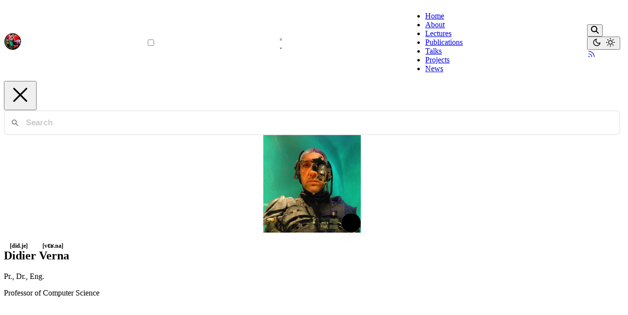

--- FILE ---
content_type: text/html
request_url: http://didierverna.net/
body_size: 16234
content:
<!doctype html>
<!-- This site was created with Hugo Blox. https://hugoblox.com -->
<!-- Last Published: January 20, 2026 --><html lang="en-us" dir="ltr"
      data-wc-theme-default="system">
  
<head>
  <meta charset="utf-8" />
  <meta name="viewport" content="width=device-width, initial-scale=1" />
  <meta http-equiv="X-UA-Compatible" content="IE=edge" />
  <meta name="generator" content="Hugo Blox Builder 0.9.0" />

  
  








  





  
  
  
  
  
    
    
    
  
  

  <meta name="author" content="Didier Verna" />

  
  
  
    
  
  <meta name="description" content="Didier Verna&#39;s Computer Science Site." />

  
  <link rel="alternate" hreflang="en-us" href="https://didierverna.net/" />

  
  
  
  
    
    <link rel="stylesheet" href="/css/themes/emerald.min.css" />
  

  
  
  
    

  
  
  
  
  
  
  
    
      
        <link rel="stylesheet" href="/css/_entry.e52fb0399d425742bc71c61fb8dd319a40da7d0e124c17075644a669679a1fe4.css" integrity="sha256-5S&#43;wOZ1CV0K8ccYfuN0xmkDafQ4STBcHVkSmaWeaH&#43;Q=" crossorigin="anonymous">
      
    
  


  

  
  
  

  

  <script src="/js/hb-head.min.4f709a77731090398c609176d6a8ca70c152ef89185db97631774ffe9011d746.js" integrity="sha256-T3Cad3MQkDmMYJF21qjKcMFS74kYXbl2MXdP/pAR10Y=" crossorigin="anonymous"></script>

  
  
  




































  
  
    <link rel="alternate" href="/index.xml" type="application/rss+xml" title="Didier Verna&#39;s Scientific Website" />
  

  
  <link rel="icon" type="image/png" href="/media/icon_hu_78d8d7bc34ae3b51.png" />
  <link rel="apple-touch-icon" type="image/png" href="/media/icon_hu_afc079bbc2a1134d.png" />

  <link rel="canonical" href="https://didierverna.net/" />

  
  
  
  
  
  
  
  
    
    
  
  

  
  
    
    
  
  <meta property="twitter:card" content="summary" />
  
    <meta property="twitter:site" content="@didierverna" />
    <meta property="twitter:creator" content="@didierverna" />
  
  <meta property="og:site_name" content="Didier Verna&#39;s Scientific Website" />
  <meta property="og:url" content="https://didierverna.net/" />
  <meta property="og:title" content="Didier Verna&#39;s Scientific Website" />
  <meta property="og:description" content="Didier Verna&#39;s Computer Science Site." /><meta property="og:image" content="https://didierverna.net/media/icon_hu_5a6fd559c507ef98.png" />
    <meta property="twitter:image" content="https://didierverna.net/media/icon_hu_5a6fd559c507ef98.png" /><meta property="og:locale" content="en-us" />
  
    
      <meta property="og:updated_time" content="2024-09-24T00:00:00&#43;00:00" />
    
  

  

<script type="application/ld+json">
{
  "@context": "https://schema.org",
  "@type": "WebSite","url": "https://didierverna.net/"
}
</script>


  


  <title>Didier Verna&#39;s Scientific Website</title>

  
  
  
  
  
    
    
  
  
  <style>
    @font-face {
      font-family: 'Inter var';
      font-style: normal;
      font-weight: 100 900;
      font-display: swap;
      src: url(/dist/font/Inter.var.woff2) format(woff2);
    }
  </style>

  

  
  




  
  

  
  

  

  
  
    
    
      
      
      
    
    
  

  
    
    
      
      
      
      
      
      
      
      
      
      
      
      
    
  
  
  

  
  

  

  
  
    
    
      
      
      
    
    
  

  
    
    
      
      
      
      
      
      
      
      
      
      
      
      
    
  
  
  

  
  

  

  
  
    
    
      
      
      
    
      
      
      
    
      
      
      
    
      
      
      
    
      
      
      
    
      
      
      
    
    
  

  
    
    
      
      
      
      
      
      
      
      
      
      
      
      
    
  
    
    
      
      
      
      
      
      
      
      
      
      
      
      
    
  
    
    
      
      
      
      
      
      
      
      
      
      
      
      
    
  
    
    
      
      
      
      
      
      
      
      
      
      
      
      
    
  
    
    
      
      
      
      
      
      
      
      
      
      
      
      
    
  
    
    
  
  
  

  
  

  

  
  
    
    
      
      
      
    
      
      
      
    
      
      
      
    
    
  

  
    
    
      
      
      
      
      
      
      
      
      
      
      
      
    
  
    
    
      
      
      
      
      
      
      
      
      
      
      
      
    
  
    
    
      
      
      
      
      
      
      
      
      
      
      
      
    
  
  
  
  
  
  
  
  
  

  <script
    defer
    src="/js/hugo-blox-en.min.7a2f49327757dacc92e41276f49533fb0a727d7f46d2719ef5a483d66942de13.js"
    integrity="sha256-ei9JMndX2syS5BJ29JUz&#43;wpyfX9G0nGe9aSD1mlC3hM="
  ></script>

  
  











<link type="text/css" rel="stylesheet" href="/dist/pagefind/pagefind-ui.be766eb419317a14ec769d216e9779bfe8f3737c80e780f4ba0dafb57a41a482.css" integrity="sha256-vnZutBkxehTsdp0hbpd5v&#43;jzc3yA54D0ug2vtXpBpII=" />


<script src="/dist/pagefind/pagefind-ui.87693d7c6f2b3b347ce359d0ede762c033419f0a32b22ce508c335a81d841f1b.js" integrity="sha256-h2k9fG8rOzR841nQ7ediwDNBnwoysizlCMM1qB2EHxs="></script>


<script id="search-config" type="application/json">{"baseUrl":"/"}</script>

<style>
  html.dark {
    --pagefind-ui-primary: #eeeeee;
    --pagefind-ui-text: #eeeeee;
    --pagefind-ui-background: #152028;
    --pagefind-ui-border: #152028;
    --pagefind-ui-tag: #152028;
  }

   
  .search-close > svg {
    height: calc(64px * var(--pagefind-ui-scale));
    width: calc(64px * var(--pagefind-ui-scale));
  }
</style>

<script defer src="/js/hb-search.min.4b44970077f9b8dbb07f9abdbfe86060821705a17efd24530e336de452d72890.js" integrity="sha256-S0SXAHf5uNuwf5q9v&#43;hgYIIXBaF&#43;/SRTDjNt5FLXKJA=" crossorigin="anonymous"></script>














  
  








  




</head>

  <body class="dark:bg-hb-dark dark:text-white page-wrapper" id="top">
    <div id="page-bg"></div>
    <div class="page-header sticky top-0 z-30">
      
      
      
        
          
<header id="site-header" class="header">
  <nav class="navbar px-3 flex justify-start">
    <div class="order-0 h-full">
      
      <a target=_blank class="navbar-brand" href="https://didierverna.info" title="Where everything starts. Where everything ends." alt="Lisp, Jazz, Aikido">
	    
	    
	      
	      <img
		fetchpriority="high"
		decoding="async"
		class=""
		width="36"
		height="36"
		src="/media/lja_hu_678aacd872f213d8.webp"
		alt="Didier Verna&#39;s Scientific Website" />
	    
	  
	
	
      </a>
    </div>
    
    <input id="nav-toggle" type="checkbox" class="hidden" />
    <label
      for="nav-toggle"
      class="order-3 cursor-pointer flex items-center lg:hidden text-dark dark:text-white lg:order-1">
      <svg id="show-button" class="h-6 fill-current block" viewBox="0 0 20 20">
	<title>Open Menu</title>
	<path d="M0 3h20v2H0V3z m0 6h20v2H0V9z m0 6h20v2H0V0z"></path>
      </svg>
      <svg id="hide-button" class="h-6 fill-current hidden" viewBox="0 0 20 20">
	<title>Close Menu</title>
	<polygon
	  points="11 9 22 9 22 11 11 11 11 22 9 22 9 11 -2 11 -2 9 9 9 9 -2 11 -2"
	  transform="rotate(45 10 10)"></polygon>
      </svg>
    </label>
    

    
    
    <ul
      id="nav-menu"
      class="navbar-nav order-3 hidden lg:flex w-full pb-6 lg:order-1 lg:w-auto lg:space-x-2 lg:pb-0 xl:space-x-8 justify-start
      ">
      
      
      
      
      
      
      <li class="nav-item">
	<a
	  class="nav-link active"
	  
	  href="/"
	>Home</a
	>
      </li>
      
      
      
      
      
      
      <li class="nav-item">
	<a
	  class="nav-link "
	  
	  href="/about/"
	>About</a
	>
      </li>
      
      
      
      
      
      
      <li class="nav-item">
	<a
	  class="nav-link "
	  
	  href="/lectures/"
	>Lectures</a
	>
      </li>
      
      
      
      
      
      
      <li class="nav-item">
	<a
	  class="nav-link "
	  
	  href="/publications/"
	>Publications</a
	>
      </li>
      
      
      
      
      
      
      <li class="nav-item">
	<a
	  class="nav-link "
	  
	  href="/talks/"
	>Talks</a
	>
      </li>
      
      
      
      
      
      
      <li class="nav-item">
	<a
	  class="nav-link "
	  
	  href="/projects/"
	>Projects</a
	>
      </li>
      
      
      
      
      
      
      <li class="nav-item">
	<a
	  class="nav-link "
	  
	  href="/news/"
	>News</a
	>
      </li>
      
      
      
    </ul>

    <div class="order-1 ml-auto flex items-center md:order-2 lg:ml-0">

      
      
      
      <button
	aria-label="toggle search"
	class="text-black hover:text-primary inline-block px-3 text-xl dark:text-white cursor-pointer"
	data-search-toggle>
	<svg xmlns="http://www.w3.org/2000/svg" height="16" width="16" viewBox="0 0 512 512" fill="currentColor"><path d="M416 208c0 45.9-14.9 88.3-40 122.7L502.6 457.4c12.5 12.5 12.5 32.8 0 45.3s-32.8 12.5-45.3 0L330.7 376c-34.4 25.2-76.8 40-122.7 40C93.1 416 0 322.9 0 208S93.1 0 208 0S416 93.1 416 208zM208 352a144 144 0 1 0 0-288 144 144 0 1 0 0 288z"/></svg>

      </button>
      

      
      
      <div class="px-3 text-black hover:text-primary-700 dark:text-white dark:hover:text-primary-300
	    [&.active]:font-bold [&.active]:text-black/90 dark:[&.active]:text-white">
	<button class="theme-toggle mt-1" accesskey="t" title="appearance">
	  <svg id="moon" xmlns="http://www.w3.org/2000/svg" width="24" height="18" viewBox="0 0 24 24"
	       fill="none" stroke="currentColor" stroke-width="2" stroke-linecap="round"
	       stroke-linejoin="round" class="block dark:hidden">
	    <path d="M21 12.79A9 9 0 1 1 11.21 3 7 7 0 0 0 21 12.79z"></path>
	  </svg>
	  <svg id="sun" xmlns="http://www.w3.org/2000/svg" width="24" height="18" viewBox="0 0 24 24"
	       fill="none" stroke="currentColor" stroke-width="2" stroke-linecap="round"
	       stroke-linejoin="round" class="hidden dark:block">
	    <circle cx="12" cy="12" r="5"></circle>
	    <line x1="12" y1="1" x2="12" y2="3"></line>
	    <line x1="12" y1="21" x2="12" y2="23"></line>
	    <line x1="4.22" y1="4.22" x2="5.64" y2="5.64"></line>
	    <line x1="18.36" y1="18.36" x2="19.78" y2="19.78"></line>
	    <line x1="1" y1="12" x2="3" y2="12"></line>
	    <line x1="21" y1="12" x2="23" y2="12"></line>
	    <line x1="4.22" y1="19.78" x2="5.64" y2="18.36"></line>
	    <line x1="18.36" y1="5.64" x2="19.78" y2="4.22"></line>
	  </svg>
	</button>
      </div>
      

      
      
      
	<div class="px-3 text-black hover:text-primary-700 dark:text-white dark:hover:text-primary-300 [&.active]:font-bold [&.active]:text-black/90 dark:[&.active]:text-white">
	  <a href="/news/index.xml">
	    <svg style="height: 2.5ex;" xmlns="http://www.w3.org/2000/svg" viewBox="0 0 24 24"><path fill="none" stroke="currentColor" stroke-linecap="round" stroke-linejoin="round" stroke-width="1.5" d="M12.75 19.5v-.75a7.5 7.5 0 0 0-7.5-7.5H4.5m0-6.75h.75c7.87 0 14.25 6.38 14.25 14.25v.75M6 18.75a.75.75 0 1 1-1.5 0a.75.75 0 0 1 1.5 0"/></svg>
	  </a>
	</div>
      

      
      

      
      
    </div>
  </nav>
</header>

<div
  id="search-wrapper"
  class="hidden fixed inset-0 z-50 bg-white dark:bg-gray-900 flex flex-col overflow-hidden"
>
  <div class="flex justify-end p-3">
    <button
      aria-label="search"
      class="search-close text-black hover:text-primary dark:text-white"
      data-search-toggle
    >
      <svg xmlns="http://www.w3.org/2000/svg" fill="none" viewBox="0 0 24 24" stroke-width="1.5" stroke="currentColor" class="size-6">
        <path stroke-linecap="round" stroke-linejoin="round" d="M6 18 18 6M6 6l12 12" />
      </svg>
    </button>
  </div>

  <div id="search" class="flex-1 overflow-y-auto p-3">
    
  </div>
</div>


        
      
    </div>
    <div class="page-body ">
      

  
  
    








  

  

  

  

  













  
  
    
    
  









  
  
    
    
    
  



  
  
  
    
    
  












  
  
  

  
  

  

  

  
  <section id="section-resume-biography-3" class="relative hbb-section blox-resume-biography-3  dark" >
    <div class="home-section-bg  bg-image" style="background-color: black;background-image: url(&#39;https://didierverna.net/media/stacked-peaks.svg&#39;);"></div>
    































<div class="resume-biography py-8 px-4 sm:py-12 md:py-16 lg:py-24 xl:py-32 relative overflow-hidden">
  
  <div class="max-w-7xl mx-auto">
    <div class="grid grid-cols-1 md:grid-cols-12 gap-6 md:gap-8 items-start">

      
      <div class="md:col-span-4 flex flex-col items-center text-center space-y-6 md:space-y-8">

	
	
	

	
	
	<div class="avatar-wrapper mb-4" style="width: 200px; height: 200px;">
	  
	  <img class="avatar rounded-full border-4 border-white shadow-2xl"
	       src="/author/didier-verna/avatar_hu_d49e0d92f0c104b5.jpg"
	       alt="Didier Verna"
	       width="200"
	       height="200"
	       style="width: 200px; height: 200px; object-fit: cover;">
	  <span class="avatar-emoji">⛩️</span>
	</div>
	

	
	<div class="space-y-3">
	  <h1 class="text-xl lg:text-3xl font-black text-gray-900 dark:text-white leading-tight"><ruby>
		<rb>Didier Verna</rb>
		<rt class="text-sm text-gray-500 dark:text-gray-400">[did.je] [vɛʁ.na]</rt>
	      </ruby></h1>

	  <p class="text-lg text-gray-600 dark:text-gray-400">
	      Pr., Dr., Eng.
	      
	    </p>
	    <p class="text-xl font-semibold text-primary-600 dark:text-primary-400">Professor of Computer Science</p>
	  

	  
	</div>

	
	<div class="flex flex-wrap justify-center gap-2">
	  
	  
	  
	  
	    
	  
	  
	  
	  
	  
	  <a href="mailto:didier@didierverna.net" 
	     aria-label="at-symbol"
	      title="E-mail Me"
	     class="flex items-center justify-center rounded-full bg-white dark:bg-gray-800 text-gray-600 dark:text-gray-400
		    shadow-md hover:shadow-xl hover:scale-110 hover:-translate-y-1
		    transition-all duration-300 border border-gray-200 dark:border-gray-700">
	    <svg class="w-6 h-6" xmlns="http://www.w3.org/2000/svg" viewBox="0 0 24 24"><path fill="none" stroke="currentColor" stroke-linecap="round" stroke-width="1.5" d="M16.5 12a4.5 4.5 0 1 1-9 0a4.5 4.5 0 0 1 9 0Zm0 0c0 1.657 1.007 3 2.25 3S21 13.657 21 12a9 9 0 1 0-2.636 6.364M16.5 12V8.25"/></svg>
	  </a>
	  
	  
	  
	  
	    
	  
	  
	  
	  
	  
	    
	  
	  <a href="https://twitter.com/didierverna" target="_blank" rel="noopener"
	     aria-label="brands/x"
	     
	     class="flex items-center justify-center rounded-full bg-white dark:bg-gray-800 text-gray-600 dark:text-gray-400
		    shadow-md hover:shadow-xl hover:scale-110 hover:-translate-y-1
		    transition-all duration-300 border border-gray-200 dark:border-gray-700">
	    <svg class="w-6 h-6" xmlns="http://www.w3.org/2000/svg" viewBox="0 0 512 512"><path fill="currentColor" d="M389.2 48h70.6L305.6 224.2 487 464H345L233.7 318.6 106.5 464H35.8L200.7 275.5 26.8 48H172.4L272.9 180.9 389.2 48zM364.4 421.8h39.1L151.1 88h-42L364.4 421.8z"/></svg>
	  </a>
	  
	  
	  
	  
	    
	  
	  
	  
	  
	  
	    
	  
	  <a href="https://www.instagram.com/didierverna" target="_blank" rel="noopener"
	     aria-label="brands/instagram"
	     
	     class="flex items-center justify-center rounded-full bg-white dark:bg-gray-800 text-gray-600 dark:text-gray-400
		    shadow-md hover:shadow-xl hover:scale-110 hover:-translate-y-1
		    transition-all duration-300 border border-gray-200 dark:border-gray-700">
	    <svg class="w-6 h-6" xmlns="http://www.w3.org/2000/svg" viewBox="0 0 15 15"><path fill="currentColor" fill-rule="evenodd" d="M12.91 12.909c.326-.327.582-.72.749-1.151c.16-.414.27-.886.302-1.578c.032-.693.04-.915.04-2.68c0-1.765-.008-1.987-.04-2.68c-.032-.692-.142-1.164-.302-1.578a3.185 3.185 0 0 0-.75-1.151a3.187 3.187 0 0 0-1.151-.75c-.414-.16-.886-.27-1.578-.302C9.487 1.007 9.265 1 7.5 1c-1.765 0-1.987.007-2.68.04c-.692.03-1.164.14-1.578.301a3.2 3.2 0 0 0-1.151.75a3.2 3.2 0 0 0-.75 1.151c-.16.414-.27.886-.302 1.578C1.007 5.513 1 5.735 1 7.5c0 1.765.007 1.987.04 2.68c.03.692.14 1.164.301 1.578c.164.434.42.826.75 1.151c.325.33.718.586 1.151.75c.414.16.886.27 1.578.302c.693.031.915.039 2.68.039c1.765 0 1.987-.008 2.68-.04c.692-.03 1.164-.14 1.578-.301a3.323 3.323 0 0 0 1.151-.75ZM2 6.735v1.53c-.002.821-.002 1.034.02 1.5c.026.586.058 1.016.156 1.34c.094.312.199.63.543 1.012c.344.383.675.556 1.097.684c.423.127.954.154 1.415.175c.522.024.73.024 1.826.024H8.24c.842.001 1.054.002 1.526-.02c.585-.027 1.015-.059 1.34-.156c.311-.094.629-.2 1.011-.543c.383-.344.556-.676.684-1.098c.127-.422.155-.953.176-1.414C13 9.247 13 9.04 13 7.947v-.89c0-1.096 0-1.303-.023-1.826c-.021-.461-.049-.992-.176-1.414c-.127-.423-.3-.754-.684-1.098c-.383-.344-.7-.449-1.011-.543c-.325-.097-.755-.13-1.34-.156A27.29 27.29 0 0 0 8.24 2H7.057c-1.096 0-1.304 0-1.826.023c-.461.021-.992.049-1.415.176c-.422.128-.753.301-1.097.684c-.344.383-.45.7-.543 1.012c-.098.324-.13.754-.156 1.34c-.022.466-.022.679-.02 1.5ZM7.5 5.25a2.25 2.25 0 1 0 0 4.5a2.25 2.25 0 0 0 0-4.5ZM4.25 7.5a3.25 3.25 0 1 1 6.5 0a3.25 3.25 0 0 1-6.5 0Zm6.72-2.72a.75.75 0 1 0 0-1.5a.75.75 0 0 0 0 1.5Z" clip-rule="evenodd"/></svg>
	  </a>
	  
	  
	  
	  
	    
	  
	  
	  
	  
	  
	    
	  
	  <a href="https://github.com/didierverna" target="_blank" rel="noopener"
	     aria-label="brands/github"
	     
	     class="flex items-center justify-center rounded-full bg-white dark:bg-gray-800 text-gray-600 dark:text-gray-400
		    shadow-md hover:shadow-xl hover:scale-110 hover:-translate-y-1
		    transition-all duration-300 border border-gray-200 dark:border-gray-700">
	    <svg class="w-6 h-6" fill="currentColor" viewBox="3 3 18 18"><path d="M12 3C7.0275 3 3 7.12937 3 12.2276C3 16.3109 5.57625 19.7597 9.15374 20.9824C9.60374 21.0631 9.77249 20.7863 9.77249 20.5441C9.77249 20.3249 9.76125 19.5982 9.76125 18.8254C7.5 19.2522 6.915 18.2602 6.735 17.7412C6.63375 17.4759 6.19499 16.6569 5.8125 16.4378C5.4975 16.2647 5.0475 15.838 5.80124 15.8264C6.51 15.8149 7.01625 16.4954 7.18499 16.7723C7.99499 18.1679 9.28875 17.7758 9.80625 17.5335C9.885 16.9337 10.1212 16.53 10.38 16.2993C8.3775 16.0687 6.285 15.2728 6.285 11.7432C6.285 10.7397 6.63375 9.9092 7.20749 9.26326C7.1175 9.03257 6.8025 8.08674 7.2975 6.81794C7.2975 6.81794 8.05125 6.57571 9.77249 7.76377C10.4925 7.55615 11.2575 7.45234 12.0225 7.45234C12.7875 7.45234 13.5525 7.55615 14.2725 7.76377C15.9937 6.56418 16.7475 6.81794 16.7475 6.81794C17.2424 8.08674 16.9275 9.03257 16.8375 9.26326C17.4113 9.9092 17.76 10.7281 17.76 11.7432C17.76 15.2843 15.6563 16.0687 13.6537 16.2993C13.98 16.5877 14.2613 17.1414 14.2613 18.0065C14.2613 19.2407 14.25 20.2326 14.25 20.5441C14.25 20.7863 14.4188 21.0746 14.8688 20.9824C16.6554 20.364 18.2079 19.1866 19.3078 17.6162C20.4077 16.0457 20.9995 14.1611 21 12.2276C21 7.12937 16.9725 3 12 3Z"></path></svg>
	  </a>
	  
	  
	  
	  
	    
	  
	  
	  
	  
	  
	    
	  
	  <a href="https://www.linkedin.com/in/didierverna" target="_blank" rel="noopener"
	     aria-label="brands/linkedin"
	     
	     class="flex items-center justify-center rounded-full bg-white dark:bg-gray-800 text-gray-600 dark:text-gray-400
		    shadow-md hover:shadow-xl hover:scale-110 hover:-translate-y-1
		    transition-all duration-300 border border-gray-200 dark:border-gray-700">
	    <svg class="w-6 h-6" xmlns="http://www.w3.org/2000/svg" height="1em" viewBox="0 0 448 512"><path fill="currentColor" d="M416 32H31.9C14.3 32 0 46.5 0 64.3v383.4C0 465.5 14.3 480 31.9 480H416c17.6 0 32-14.5 32-32.3V64.3c0-17.8-14.4-32.3-32-32.3zM135.4 416H69V202.2h66.5V416zm-33.2-243c-21.3 0-38.5-17.3-38.5-38.5S80.9 96 102.2 96c21.2 0 38.5 17.3 38.5 38.5 0 21.3-17.2 38.5-38.5 38.5zm282.1 243h-66.4V312c0-24.8-.5-56.7-34.5-56.7-34.6 0-39.9 27-39.9 54.9V416h-66.4V202.2h63.7v29.2h.9c8.9-16.8 30.6-34.5 62.9-34.5 67.2 0 79.7 44.3 79.7 101.9V416z"/></svg>
	  </a>
	  
	  
	  
	  
	    
	  
	  
	  
	  
	  
	    
	  
	  <a href="https://scholar.google.com/citations?user=O9G-pNoAAAAJ" target="_blank" rel="noopener"
	     aria-label="academicons/google-scholar"
	     
	     class="flex items-center justify-center rounded-full bg-white dark:bg-gray-800 text-gray-600 dark:text-gray-400
		    shadow-md hover:shadow-xl hover:scale-110 hover:-translate-y-1
		    transition-all duration-300 border border-gray-200 dark:border-gray-700">
	    <svg class="w-6 h-6" xmlns="http://www.w3.org/2000/svg" viewBox="0 0 512 512"><path fill="currentColor" d="M343.759 106.662V79.43L363.524 64h-213.89L20.476 176.274h85.656a82.339 82.339 0 0 0-.219 6.225c0 20.845 7.22 38.087 21.672 51.861c14.453 13.797 32.252 20.648 53.327 20.648c4.923 0 9.75-.368 14.438-1.024c-2.907 6.5-4.374 12.523-4.374 18.142c0 9.875 4.499 20.43 13.467 31.642c-39.234 2.67-68.061 9.732-86.437 21.163c-10.531 6.5-19 14.704-25.39 24.531c-6.391 9.9-9.578 20.515-9.578 31.962c0 9.648 2.062 18.336 6.219 26.062c4.156 7.726 9.578 14.07 16.312 18.984c6.718 4.968 14.469 9.101 23.219 12.469c8.734 3.344 17.406 5.718 26.061 7.062A167.052 167.052 0 0 0 180.555 448c13.469 0 26.953-1.734 40.547-5.187c13.562-3.485 26.28-8.642 38.171-15.493c11.86-6.805 21.515-16.086 28.922-27.718c7.39-11.68 11.094-24.805 11.094-39.336c0-11.016-2.25-21.039-6.75-30.14c-4.468-9.073-9.938-16.542-16.452-22.345c-6.501-5.813-13-11.155-19.516-15.968c-6.5-4.845-12-9.75-16.468-14.813c-4.485-5.046-6.735-10.054-6.735-14.984c0-4.921 1.734-9.672 5.216-14.265c3.455-4.61 7.674-9.048 12.61-13.306c4.937-4.25 9.875-8.968 14.796-14.133c4.922-5.147 9.141-11.827 12.61-20.008c3.485-8.18 5.203-17.445 5.203-27.757c0-13.453-2.547-24.46-7.547-33.314c-.594-1.022-1.218-1.803-1.875-3.022l56.907-46.672v17.119c-7.393.93-6.624 5.345-6.624 10.635V245.96c0 5.958 4.875 10.834 10.834 10.834h3.989c5.958 0 10.833-4.875 10.833-10.834V117.293c0-5.277.778-9.688-6.561-10.63zm-107.36 222.48c1.14.75 3.704 2.78 7.718 6.038c4.05 3.243 6.797 5.695 8.266 7.414a443.553 443.553 0 0 1 6.376 7.547c2.813 3.375 4.718 6.304 5.718 8.734c1 2.477 2.016 5.461 3.047 8.946a38.27 38.27 0 0 1 1.485 10.562c0 17.048-6.564 29.68-19.656 37.859c-13.125 8.18-28.767 12.274-46.938 12.274c-9.187 0-18.203-1.093-27.063-3.196c-8.843-2.116-17.311-5.336-25.39-9.601c-8.078-4.258-14.577-10.204-19.5-17.797c-4.938-7.64-7.407-16.415-7.407-26.25c0-10.32 2.797-19.29 8.422-26.906c5.594-7.625 12.938-13.391 22.032-17.315c9.063-3.946 18.25-6.742 27.562-8.398a157.865 157.865 0 0 1 28.438-2.555c4.47 0 7.936.25 10.405.696c.455.219 3.032 2.07 7.735 5.563c4.704 3.462 7.625 5.595 8.75 6.384zm-3.359-100.579c-7.406 8.86-17.734 13.288-30.953 13.288c-11.86 0-22.298-4.764-31.266-14.312c-9-9.523-15.422-20.328-19.344-32.43c-3.937-12.109-5.906-23.984-5.906-35.648c0-13.694 3.596-25.352 10.781-34.976c7.187-9.65 17.5-14.485 30.938-14.485c11.875 0 22.374 5.038 31.437 15.157c9.094 10.085 15.61 21.413 19.517 33.968c3.922 12.54 5.873 24.53 5.873 35.984c0 13.446-3.702 24.61-11.076 33.454z"/></svg>
	  </a>
	  
	  
	  
	  
	    
	  
	  
	  
	  
	  
	    
	  
	  <a href="https://orcid.org/0000-0002-6315-052X" target="_blank" rel="noopener"
	     aria-label="academicons/orcid"
	     
	     class="flex items-center justify-center rounded-full bg-white dark:bg-gray-800 text-gray-600 dark:text-gray-400
		    shadow-md hover:shadow-xl hover:scale-110 hover:-translate-y-1
		    transition-all duration-300 border border-gray-200 dark:border-gray-700">
	    <svg class="w-6 h-6" xmlns="http://www.w3.org/2000/svg" viewBox="0 0 512 512"><path fill="currentColor" d="M336.62 194.538c-7.13-3.328-13.866-5.56-20.253-6.614c-6.365-1.095-16.574-1.612-30.71-1.612h-36.704v152.747h37.634c14.673 0 26.081-1.013 34.224-3.017c8.142-2.004 14.921-4.526 20.356-7.626a69.448 69.448 0 0 0 14.942-11.388c14.488-14.714 21.742-33.273 21.742-55.717c0-22.052-7.44-40.052-22.341-53.982c-5.498-5.166-11.822-9.444-18.89-12.793zM256 8C119.022 8 8 119.042 8 256s111.022 248 248 248s248-111.042 248-248S392.978 8 256 8Zm-82.336 357.513h-29.389V160.148h29.389zM158.95 138.696c-11.14 0-20.213-9.01-20.213-20.212c0-11.118 9.052-20.191 20.213-20.191c11.18 0 20.232 9.052 20.232 20.191a20.194 20.194 0 0 1-20.232 20.212zm241.386 163.597c-5.29 12.545-12.834 23.581-22.65 33.088c-9.982 9.837-21.597 17.194-34.844 22.196c-7.75 3.017-14.839 5.063-21.307 6.117c-6.49 1.013-18.828 1.509-37.076 1.509h-64.956V160.148h69.233c27.962 0 50.034 4.154 66.32 12.545c16.265 8.37 29.181 20.728 38.792 36.972c9.61 16.265 14.425 34.018 14.425 53.196c.023 13.765-2.666 26.908-7.936 39.432z"/></svg>
	  </a>
	  
	</div>
	<div class="text-2xl font-bold mb-2"><a href="keys/pgp.didierverna.pub" target="_blank" rel="noopener">🔒</a><a href="keys/ed25519.didierverna.pub" target="_blank" rel="noopener">🔑</a></div></div>

      
      <div class="md:col-span-8">

	
	
	<div class="mb-12">
	  <div class="flex items-center gap-4 mb-8">
	    <div class="flex-shrink-0 w-12 h-12 bg-primary-100 dark:bg-primary-900/50 rounded-full flex items-center justify-center">
	      <svg class='w-6 h-6 text-primary-600 dark:text-primary-400' xmlns="http://www.w3.org/2000/svg" viewBox="0 0 24 24"><path fill="none" stroke="currentColor" stroke-linecap="round" stroke-linejoin="round" stroke-width="1.5" d="M15 9h3.75M15 12h3.75M15 15h3.75M4.5 19.5h15a2.25 2.25 0 0 0 2.25-2.25V6.75A2.25 2.25 0 0 0 19.5 4.5h-15a2.25 2.25 0 0 0-2.25 2.25v10.5A2.25 2.25 0 0 0 4.5 19.5m6-10.125a1.875 1.875 0 1 1-3.75 0a1.875 1.875 0 0 1 3.75 0m1.294 6.336a6.721 6.721 0 0 1-3.17.789a6.721 6.721 0 0 1-3.168-.789a3.376 3.376 0 0 1 6.338 0"/></svg>
	    </div>
	    
	    
	    
	    <h2 class="text-xl sm:text-2xl lg:text-3xl font-bold text-gray-900 dark:text-white tracking-tight">About Me</h2>
	  </div>
	  <div class="prose prose-lg dark:prose-invert text-gray-800 dark:text-gray-200 text-base sm:text-lg leading-relaxed">
	    <div class="bio-text" >
	      <p>


<a href="/cv/cv.didierverna.en.pdf" target="_blank" rel="noopener" class="inline-flex items-center px-4 py-2 text-sm font-medium text-gray-900 bg-white border border-gray-200 rounded-lg transition-colors hover:bg-gray-100 hover:text-gray-900 focus:z-10 focus:ring-4 focus:outline-none focus:ring-gray-200 focus:text-gray-900 dark:bg-gray-800 dark:text-gray-300 dark:border-gray-600 dark:hover:text-white dark:hover:bg-gray-700 dark:focus:text-white dark:focus:ring-gray-700" style="text-decoration: none;">
  
    
    <svg style="height: 2.5ex; margin-inline-end: .625rem;" xmlns="http://www.w3.org/2000/svg" viewBox="0 0 24 24"><path fill="none" stroke="currentColor" stroke-linecap="round" stroke-linejoin="round" stroke-width="1.5" d="M19.5 14.25v-2.625a3.375 3.375 0 0 0-3.375-3.375h-1.5A1.125 1.125 0 0 1 13.5 7.125v-1.5a3.375 3.375 0 0 0-3.375-3.375H8.25m.75 12l3 3m0 0l3-3m-3 3v-6m-1.5-9H5.625c-.621 0-1.125.504-1.125 1.125v17.25c0 .621.504 1.125 1.125 1.125h12.75c.621 0 1.125-.504 1.125-1.125V11.25a9 9 0 0 0-9-9"/></svg>
  
  Full resume (English)
</a>




<a href="/cv/cv.didierverna.fr.pdf" target="_blank" rel="noopener" class="inline-flex items-center px-4 py-2 text-sm font-medium text-gray-900 bg-white border border-gray-200 rounded-lg transition-colors hover:bg-gray-100 hover:text-gray-900 focus:z-10 focus:ring-4 focus:outline-none focus:ring-gray-200 focus:text-gray-900 dark:bg-gray-800 dark:text-gray-300 dark:border-gray-600 dark:hover:text-white dark:hover:bg-gray-700 dark:focus:text-white dark:focus:ring-gray-700" style="text-decoration: none;">
  
    
    <svg style="height: 2.5ex; margin-inline-end: .625rem;" xmlns="http://www.w3.org/2000/svg" viewBox="0 0 24 24"><path fill="none" stroke="currentColor" stroke-linecap="round" stroke-linejoin="round" stroke-width="1.5" d="M19.5 14.25v-2.625a3.375 3.375 0 0 0-3.375-3.375h-1.5A1.125 1.125 0 0 1 13.5 7.125v-1.5a3.375 3.375 0 0 0-3.375-3.375H8.25m.75 12l3 3m0 0l3-3m-3 3v-6m-1.5-9H5.625c-.621 0-1.125.504-1.125 1.125v17.25c0 .621.504 1.125 1.125 1.125h12.75c.621 0 1.125-.504 1.125-1.125V11.25a9 9 0 0 0-9-9"/></svg>
  
  Full resume (French)
</a>
</p>
<p>I am a professor of computer science at LRE (EPITA Research Laboratory). My
research interests include software engineering, programming languages,
document engineering and digital typesetting. I give lectures on Object
Orientation, Functional Programming, and Typesetting (formerly, also Operating
Systems and Computer Graphics).</p>
<p>I am the president of the <a href="https://european-lisp-symposium.org" target="_blank" rel="noopener">European Lisp
Symposium</a> steering committee, and serve
or have served as a Steering / Programme Committee member or chair in many
conferences (DocEng, DLS, SAC, Onward!, ICCQ, COP, FARM, <em>etc.</em>).</p>
<p>I am also a free software advocate. I was one of the core maintainers of
XEmacs for more than 15 years, a contributor to many Emacs Lisp libraries, and
author of several LaTeX packages and Common Lisp libraries. I maintain
<a href="https://quickref.common-lisp.net" target="_blank" rel="noopener">Quickref</a>, the largest Lisp libraries
documentation platform.</p>
<p>Aside from Computer Science, I am also a semi-professional <a href="https://didierverna.com" target="_blank" rel="noopener">Jazz
musician</a> (3 albums) and a certified <a href="https://aikido-vallee-chevreuse.fr" target="_blank" rel="noopener">Aikido
instructor</a>. I give coaching sessions on
the theme &ldquo;Aikido and Conflict Management&rdquo; for large companies.</p>

	    </div>
	  </div>
	</div>
	

	
	

	
	
	<div class="mb-16">
	  <div class="flex items-center gap-4 mb-8">
	    <div class="flex-shrink-0 w-12 h-12 bg-primary-100 dark:bg-primary-900/50 rounded-full flex items-center justify-center">
	      <svg class='w-6 h-6 text-primary-600 dark:text-primary-400' xmlns="http://www.w3.org/2000/svg" viewBox="0 0 24 24"><path fill="none" stroke="currentColor" stroke-linecap="round" stroke-linejoin="round" stroke-width="1.5" d="M4.26 10.147a60.436 60.436 0 0 0-.491 6.347A48.627 48.627 0 0 1 12 20.904a48.627 48.627 0 0 1 8.232-4.41a60.46 60.46 0 0 0-.491-6.347m-15.482 0a50.57 50.57 0 0 0-2.658-.813A59.905 59.905 0 0 1 12 3.493a59.902 59.902 0 0 1 10.399 5.84a51.39 51.39 0 0 0-2.658.814m-15.482 0A50.697 50.697 0 0 1 12 13.489a50.702 50.702 0 0 1 7.74-3.342M6.75 15a.75.75 0 1 0 0-1.5a.75.75 0 0 0 0 1.5m0 0v-3.675A55.378 55.378 0 0 1 12 8.443m-7.007 11.55A5.981 5.981 0 0 0 6.75 15.75v-1.5"/></svg>
	    </div>
	    
	    <h3 class="text-xl sm:text-2xl lg:text-3xl font-bold text-gray-900 dark:text-white tracking-tight">Education</h3>
	  </div>
	  <div class="grid grid-cols-1 md:grid-cols-2 xl:grid-cols-3 gap-6">
	    
	    <div class="group h-full flex flex-col bg-gradient-to-br from-white/90 to-primary-50/30 dark:from-gray-800/90 dark:to-primary-900/20 rounded-xl p-6 shadow-md hover:shadow-xl transition-all duration-300 border border-transparent hover:border-primary-200 dark:hover:border-primary-800 backdrop-blur-md">
	      <div class="flex gap-4">
		<div class="flex-shrink-0 w-12 h-12 bg-white dark:bg-gray-800 ring-1 ring-gray-200 dark:ring-gray-700 rounded-full flex items-center justify-center shadow-md">
		  
		    <svg class='w-6 h-6 text-primary-600 dark:text-primary-400' xmlns="http://www.w3.org/2000/svg" viewBox="0 0 24 24"><path fill="none" stroke="currentColor" stroke-linecap="round" stroke-linejoin="round" stroke-width="1.5" d="M4.26 10.147a60.436 60.436 0 0 0-.491 6.347A48.627 48.627 0 0 1 12 20.904a48.627 48.627 0 0 1 8.232-4.41a60.46 60.46 0 0 0-.491-6.347m-15.482 0a50.57 50.57 0 0 0-2.658-.813A59.905 59.905 0 0 1 12 3.493a59.902 59.902 0 0 1 10.399 5.84a51.39 51.39 0 0 0-2.658.814m-15.482 0A50.697 50.697 0 0 1 12 13.489a50.702 50.702 0 0 1 7.74-3.342M6.75 15a.75.75 0 1 0 0-1.5a.75.75 0 0 0 0 1.5m0 0v-3.675A55.378 55.378 0 0 1 12 8.443m-7.007 11.55A5.981 5.981 0 0 0 6.75 15.75v-1.5"/></svg>
		  
		</div>
		<div class="flex-1 flex-grow">
		  <p class="text-xl font-bold text-gray-900 dark:text-white group-hover:text-primary-600 dark:group-hover:text-primary-400 transition-colors">
		    Qualification
		  </p>
		  <p class="text-gray-600 dark:text-gray-400 font-medium mt-1">Professeur des Universités</p>
		</div>
	      </div>
	    </div>
	    
	    <div class="group h-full flex flex-col bg-gradient-to-br from-white/90 to-primary-50/30 dark:from-gray-800/90 dark:to-primary-900/20 rounded-xl p-6 shadow-md hover:shadow-xl transition-all duration-300 border border-transparent hover:border-primary-200 dark:hover:border-primary-800 backdrop-blur-md">
	      <div class="flex gap-4">
		<div class="flex-shrink-0 w-12 h-12 bg-white dark:bg-gray-800 ring-1 ring-gray-200 dark:ring-gray-700 rounded-full flex items-center justify-center shadow-md">
		  
		    <svg class='w-6 h-6 text-primary-600 dark:text-primary-400' xmlns="http://www.w3.org/2000/svg" viewBox="0 0 24 24"><path fill="none" stroke="currentColor" stroke-linecap="round" stroke-linejoin="round" stroke-width="1.5" d="M4.26 10.147a60.436 60.436 0 0 0-.491 6.347A48.627 48.627 0 0 1 12 20.904a48.627 48.627 0 0 1 8.232-4.41a60.46 60.46 0 0 0-.491-6.347m-15.482 0a50.57 50.57 0 0 0-2.658-.813A59.905 59.905 0 0 1 12 3.493a59.902 59.902 0 0 1 10.399 5.84a51.39 51.39 0 0 0-2.658.814m-15.482 0A50.697 50.697 0 0 1 12 13.489a50.702 50.702 0 0 1 7.74-3.342M6.75 15a.75.75 0 1 0 0-1.5a.75.75 0 0 0 0 1.5m0 0v-3.675A55.378 55.378 0 0 1 12 8.443m-7.007 11.55A5.981 5.981 0 0 0 6.75 15.75v-1.5"/></svg>
		  
		</div>
		<div class="flex-1 flex-grow">
		  <p class="text-xl font-bold text-gray-900 dark:text-white group-hover:text-primary-600 dark:group-hover:text-primary-400 transition-colors">
		    HDR (Habilitation)
		  </p>
		  <p class="text-gray-600 dark:text-gray-400 font-medium mt-1">Sorbonne Université</p>
		</div>
	      </div>
	    </div>
	    
	    <div class="group h-full flex flex-col bg-gradient-to-br from-white/90 to-primary-50/30 dark:from-gray-800/90 dark:to-primary-900/20 rounded-xl p-6 shadow-md hover:shadow-xl transition-all duration-300 border border-transparent hover:border-primary-200 dark:hover:border-primary-800 backdrop-blur-md">
	      <div class="flex gap-4">
		<div class="flex-shrink-0 w-12 h-12 bg-white dark:bg-gray-800 ring-1 ring-gray-200 dark:ring-gray-700 rounded-full flex items-center justify-center shadow-md">
		  
		    <svg class='w-6 h-6 text-primary-600 dark:text-primary-400' xmlns="http://www.w3.org/2000/svg" viewBox="0 0 24 24"><path fill="none" stroke="currentColor" stroke-linecap="round" stroke-linejoin="round" stroke-width="1.5" d="M4.26 10.147a60.436 60.436 0 0 0-.491 6.347A48.627 48.627 0 0 1 12 20.904a48.627 48.627 0 0 1 8.232-4.41a60.46 60.46 0 0 0-.491-6.347m-15.482 0a50.57 50.57 0 0 0-2.658-.813A59.905 59.905 0 0 1 12 3.493a59.902 59.902 0 0 1 10.399 5.84a51.39 51.39 0 0 0-2.658.814m-15.482 0A50.697 50.697 0 0 1 12 13.489a50.702 50.702 0 0 1 7.74-3.342M6.75 15a.75.75 0 1 0 0-1.5a.75.75 0 0 0 0 1.5m0 0v-3.675A55.378 55.378 0 0 1 12 8.443m-7.007 11.55A5.981 5.981 0 0 0 6.75 15.75v-1.5"/></svg>
		  
		</div>
		<div class="flex-1 flex-grow">
		  <p class="text-xl font-bold text-gray-900 dark:text-white group-hover:text-primary-600 dark:group-hover:text-primary-400 transition-colors">
		    PhD (CS)
		  </p>
		  <p class="text-gray-600 dark:text-gray-400 font-medium mt-1">Telecom Paristech</p>
		</div>
	      </div>
	    </div>
	    
	    <div class="group h-full flex flex-col bg-gradient-to-br from-white/90 to-primary-50/30 dark:from-gray-800/90 dark:to-primary-900/20 rounded-xl p-6 shadow-md hover:shadow-xl transition-all duration-300 border border-transparent hover:border-primary-200 dark:hover:border-primary-800 backdrop-blur-md">
	      <div class="flex gap-4">
		<div class="flex-shrink-0 w-12 h-12 bg-white dark:bg-gray-800 ring-1 ring-gray-200 dark:ring-gray-700 rounded-full flex items-center justify-center shadow-md">
		  
		    <svg class='w-6 h-6 text-primary-600 dark:text-primary-400' xmlns="http://www.w3.org/2000/svg" viewBox="0 0 24 24"><path fill="none" stroke="currentColor" stroke-linecap="round" stroke-linejoin="round" stroke-width="1.5" d="M4.26 10.147a60.436 60.436 0 0 0-.491 6.347A48.627 48.627 0 0 1 12 20.904a48.627 48.627 0 0 1 8.232-4.41a60.46 60.46 0 0 0-.491-6.347m-15.482 0a50.57 50.57 0 0 0-2.658-.813A59.905 59.905 0 0 1 12 3.493a59.902 59.902 0 0 1 10.399 5.84a51.39 51.39 0 0 0-2.658.814m-15.482 0A50.697 50.697 0 0 1 12 13.489a50.702 50.702 0 0 1 7.74-3.342M6.75 15a.75.75 0 1 0 0-1.5a.75.75 0 0 0 0 1.5m0 0v-3.675A55.378 55.378 0 0 1 12 8.443m-7.007 11.55A5.981 5.981 0 0 0 6.75 15.75v-1.5"/></svg>
		  
		</div>
		<div class="flex-1 flex-grow">
		  <p class="text-xl font-bold text-gray-900 dark:text-white group-hover:text-primary-600 dark:group-hover:text-primary-400 transition-colors">
		    Engineering Degree (CS)
		  </p>
		  <p class="text-gray-600 dark:text-gray-400 font-medium mt-1">Telecom Paristech</p>
		</div>
	      </div>
	    </div>
	    
	  </div>
	</div>
	

	
	
	<div>
	  <div class="flex items-center gap-4 mb-8">
	    <div class="flex-shrink-0 w-12 h-12 bg-primary-100 dark:bg-primary-900/50 rounded-full flex items-center justify-center">
	      <svg class='w-6 h-6 text-primary-600 dark:text-primary-400' xmlns="http://www.w3.org/2000/svg" viewBox="0 0 24 24"><path fill="none" stroke="currentColor" stroke-linecap="round" stroke-linejoin="round" stroke-width="1.5" d="M9.813 15.904L9 18.75l-.813-2.846a4.5 4.5 0 0 0-3.09-3.09L2.25 12l2.846-.813a4.5 4.5 0 0 0 3.09-3.09L9 5.25l.813 2.846a4.5 4.5 0 0 0 3.09 3.09L15.75 12l-2.846.813a4.5 4.5 0 0 0-3.09 3.09m8.445-7.188L18 9.75l-.259-1.035a3.375 3.375 0 0 0-2.455-2.456L14.25 6l1.036-.259a3.375 3.375 0 0 0 2.455-2.456L18 2.25l.259 1.035a3.375 3.375 0 0 0 2.456 2.456L21.75 6l-1.035.259a3.375 3.375 0 0 0-2.456 2.456m-1.365 11.852L16.5 21.75l-.394-1.183a2.25 2.25 0 0 0-1.423-1.423L13.5 18.75l1.183-.394a2.25 2.25 0 0 0 1.423-1.423l.394-1.183l.394 1.183a2.25 2.25 0 0 0 1.423 1.423l1.183.394l-1.183.394a2.25 2.25 0 0 0-1.423 1.423"/></svg>
	    </div>
	    
	    <h3 class="text-xl font-bold text-gray-900 dark:text-white tracking-tight">Interests</h3>
	  </div>
	  <div class="flex flex-wrap gap-3">
	    
	    <span class="inline-block bg-primary-50 dark:bg-gray-800 text-primary-800 dark:text-primary-200 text-base font-medium px-4 py-2 rounded-full border border-primary-200/50 dark:border-primary-800/50
			   hover:bg-primary-100
			   dark:hover:bg-primary-500 dark:hover:text-gray-900 dark:hover:border-primary-500
			   transition-all duration-200 cursor-default">
	      Software Engineering
	    </span>
	    
	    <span class="inline-block bg-primary-50 dark:bg-gray-800 text-primary-800 dark:text-primary-200 text-base font-medium px-4 py-2 rounded-full border border-primary-200/50 dark:border-primary-800/50
			   hover:bg-primary-100
			   dark:hover:bg-primary-500 dark:hover:text-gray-900 dark:hover:border-primary-500
			   transition-all duration-200 cursor-default">
	      Programming Languages &amp; Paradigms
	    </span>
	    
	    <span class="inline-block bg-primary-50 dark:bg-gray-800 text-primary-800 dark:text-primary-200 text-base font-medium px-4 py-2 rounded-full border border-primary-200/50 dark:border-primary-800/50
			   hover:bg-primary-100
			   dark:hover:bg-primary-500 dark:hover:text-gray-900 dark:hover:border-primary-500
			   transition-all duration-200 cursor-default">
	      Document Engineering
	    </span>
	    
	    <span class="inline-block bg-primary-50 dark:bg-gray-800 text-primary-800 dark:text-primary-200 text-base font-medium px-4 py-2 rounded-full border border-primary-200/50 dark:border-primary-800/50
			   hover:bg-primary-100
			   dark:hover:bg-primary-500 dark:hover:text-gray-900 dark:hover:border-primary-500
			   transition-all duration-200 cursor-default">
	      Typography &amp; Digital Typsetting
	    </span>
	    
	  </div>
	</div>
	
      </div>
    </div>
  </div>
</div>

  </section>

  

  
  
    








  

  

  

  

  


































  
  
  

  
  

  

  

  
  <section id="featured-publications" class="relative hbb-section blox-collection  " >
    <div class="home-section-bg " ></div>
    












  












  
  
  
  
  








  
















  




  

  

  

  





<div class="flex flex-col items-center max-w-prose mx-auto gap-3 justify-center px-6 md:px-0">

  <div class="mb-6 text-3xl font-bold text-gray-900 dark:text-white">
    Featured Publications
  </div>

  
</div>


<div class="flex flex-col items-center px-6">

  
  


<div class="container px-8 mx-auto xl:px-5 py-5 lg:py-8 max-w-screen-lg ">
  <div class="grid gap-10 md:grid-cols-2 lg:gap-10">


  
    
















<div class="group bg-white/90 dark:bg-zinc-900/90 backdrop-blur-sm rounded-2xl ring-1 ring-zinc-900/5 dark:ring-white/10 shadow-lg overflow-hidden transition-all duration-300 ease-out hover:shadow-xl hover:shadow-blue-500/10 hover:-translate-y-2 focus-within:ring-2 focus-within:ring-blue-500/50" role="article" aria-labelledby="card-title-656e52da0bf4b47fe9a2b2feaf9461f0">
  
  
    <div class="relative overflow-hidden aspect-[16/9] bg-gradient-to-br from-zinc-100 to-zinc-200 dark:from-zinc-800 dark:to-zinc-900">
      
      
	
	  
	  
	    
	  
	  
	  <a href="/publications/verna.25.doceng/"  class="block">
	    <img class="w-full h-full transition-transform duration-500 ease-out group-hover:scale-105 object-fill"
		 srcset="/publications/verna.25.doceng/featured_hu_bca323faf2dac048.webp 400w, /publications/verna.25.doceng/featured_hu_73ee998f121c500f.webp 600w, /publications/verna.25.doceng/featured_hu_97206b77d3a695c2.webp 800w, /publications/verna.25.doceng/featured_hu_d49a103c0939daf3.webp 800w"
		 sizes="(max-width: 768px) 100vw, (max-width: 1200px) 50vw, 33vw"
		 src="/publications/verna.25.doceng/featured_hu_bca323faf2dac048.webp"
		 width="800"
		 height="450"
		 loading="lazy"
		 decoding="async"
		 fetchpriority="high"
		 style="position: absolute; height: 100%; width: 100%; inset: 0px; color: transparent;"
		 alt="Towards More Homogeneous Paragraphs featured image">
	  </a>
	
      

      
      <div class="absolute inset-0 pointer-events-none bg-gradient-to-t from-black/10 via-transparent to-transparent opacity-0 group-hover:opacity-100 transition-opacity duration-300"></div>
    </div>
    

    
    <div class="p-8 space-y-4">
      

      
      <div class="flex items-center gap-2">
	
	<a href="/tags/typograhy/">
	  <span class="inline-flex items-center px-3 py-1 rounded-full text-xs font-semibold bg-primary-100 text-primary-800 dark:bg-primary-900/40 dark:text-primary-300">
	    Typograhy
	  </span>
	</a>
	
      </div>
      

      <h3 id="card-title-656e52da0bf4b47fe9a2b2feaf9461f0" class="text-xl font-bold tracking-tight text-zinc-900 dark:text-zinc-100 group-hover:text-blue-600 dark:group-hover:text-blue-400 transition-colors duration-200 leading-tight">
	<a href="/publications/verna.25.doceng/"  class="hover:underline">
	  Towards More Homogeneous Paragraphs
	  
	</a>
      </h3>

      <p class="text-zinc-600 dark:text-zinc-400 text-base leading-relaxed line-clamp-3">
	A refinement to the Knuth-Plass algorithm for better handling of adjacency
discrepancies.
      </p>

      

      
      
      <div class="pt-3 border-t border-zinc-100 dark:border-zinc-800">
	<div class="flex items-center gap-3 text-xs text-zinc-500 dark:text-zinc-500 flex-wrap mb-3">
	  
	  <div class="flex items-center gap-2 min-w-0">
	    
	    
	      
	      <div class="relative h-6 w-6 flex-shrink-0">
		
		
		  
		  <img alt="avatar" class="rounded-full object-cover" src="/author/didier-verna/avatar_hu_3c1c51f3306fd0f.webp" width="24" height="24" loading="lazy" decoding="async" />
		
	      </div>
	      <span class="truncate max-w-[9rem] text-sm">Didier Verna</span>
	    
	  </div>
	  <span class="opacity-40">•</span>
	  
	  
	    <time class="hidden sm:inline whitespace-nowrap" datetime="2025-09-02">
	      Sep 2, 2025
	    </time>
	  
	  
	    <span class="hidden sm:inline opacity-40">•</span>
	  
	  
	    
	    
	    
	    
	    <span class="hidden sm:inline whitespace-nowrap">1 min read</span>
	  
	</div>

	
	
	<div class="pt-2 border-t border-zinc-200/50 dark:border-zinc-700/50">
	  <a href="/publications/verna.25.doceng/"  class="inline-flex items-center gap-2 text-primary-600 dark:text-primary-400 hover:text-primary-700 dark:hover:text-primary-300 font-medium text-sm transition-all duration-300 group/link">
	    <span>Read more</span>
	    <svg class="w-4 h-4 transition-transform group-hover/link:translate-x-1" fill="none" stroke="currentColor" viewBox="0 0 24 24" aria-hidden="true">
	      <path stroke-linecap="round" stroke-linejoin="round" stroke-width="2" d="M17 8l4 4m0 0l-4 4m4-4H3"/>
	    </svg>
	  </a>
	</div>
	
      </div>
      

      
      
    </div>
</div>

  
    
















<div class="group bg-white/90 dark:bg-zinc-900/90 backdrop-blur-sm rounded-2xl ring-1 ring-zinc-900/5 dark:ring-white/10 shadow-lg overflow-hidden transition-all duration-300 ease-out hover:shadow-xl hover:shadow-blue-500/10 hover:-translate-y-2 focus-within:ring-2 focus-within:ring-blue-500/50" role="article" aria-labelledby="card-title-94464742fea85f49bf42d281dd7207eb">
  
  
    <div class="relative overflow-hidden aspect-[16/9] bg-gradient-to-br from-zinc-100 to-zinc-200 dark:from-zinc-800 dark:to-zinc-900">
      
      
	
	  
	  
	    
	  
	  
	  <a href="/publications/verna.24.doceng/"  class="block">
	    <img class="w-full h-full transition-transform duration-500 ease-out group-hover:scale-105 object-fill"
		 srcset="/publications/verna.24.doceng/featured_hu_30880487535011d9.webp 400w, /publications/verna.24.doceng/featured_hu_711b7227cb050758.webp 600w, /publications/verna.24.doceng/featured_hu_8a366ad805106fa9.webp 800w, /publications/verna.24.doceng/featured_hu_72e142a534ccc208.webp 800w"
		 sizes="(max-width: 768px) 100vw, (max-width: 1200px) 50vw, 33vw"
		 src="/publications/verna.24.doceng/featured_hu_30880487535011d9.webp"
		 width="800"
		 height="450"
		 loading="lazy"
		 decoding="async"
		 
		 style="position: absolute; height: 100%; width: 100%; inset: 0px; color: transparent;"
		 alt="Similarity Problems in Paragraph Justification featured image">
	  </a>
	
      

      
      <div class="absolute inset-0 pointer-events-none bg-gradient-to-t from-black/10 via-transparent to-transparent opacity-0 group-hover:opacity-100 transition-opacity duration-300"></div>
    </div>
    

    
    <div class="p-8 space-y-4">
      

      
      <div class="flex items-center gap-2">
	
	<a href="/tags/typograhy/">
	  <span class="inline-flex items-center px-3 py-1 rounded-full text-xs font-semibold bg-primary-100 text-primary-800 dark:bg-primary-900/40 dark:text-primary-300">
	    Typograhy
	  </span>
	</a>
	
      </div>
      

      <h3 id="card-title-94464742fea85f49bf42d281dd7207eb" class="text-xl font-bold tracking-tight text-zinc-900 dark:text-zinc-100 group-hover:text-blue-600 dark:group-hover:text-blue-400 transition-colors duration-200 leading-tight">
	<a href="/publications/verna.24.doceng/"  class="hover:underline">
	  Similarity Problems in Paragraph Justification
	  
	</a>
      </h3>

      <p class="text-zinc-600 dark:text-zinc-400 text-base leading-relaxed line-clamp-3">
	An extension to the Knuth-Plass algorithm for handling homeoarchies and
homeoteleutons.
      </p>

      

      
      
      <div class="pt-3 border-t border-zinc-100 dark:border-zinc-800">
	<div class="flex items-center gap-3 text-xs text-zinc-500 dark:text-zinc-500 flex-wrap mb-3">
	  
	  <div class="flex items-center gap-2 min-w-0">
	    
	    
	      
	      <div class="relative h-6 w-6 flex-shrink-0">
		
		
		  
		  <img alt="avatar" class="rounded-full object-cover" src="/author/didier-verna/avatar_hu_3c1c51f3306fd0f.webp" width="24" height="24" loading="lazy" decoding="async" />
		
	      </div>
	      <span class="truncate max-w-[9rem] text-sm">Didier Verna</span>
	    
	  </div>
	  <span class="opacity-40">•</span>
	  
	  
	    <time class="hidden sm:inline whitespace-nowrap" datetime="2024-09-18">
	      Sep 18, 2024
	    </time>
	  
	  
	    <span class="hidden sm:inline opacity-40">•</span>
	  
	  
	    
	    
	    
	    
	    <span class="hidden sm:inline whitespace-nowrap">1 min read</span>
	  
	</div>

	
	
	<div class="pt-2 border-t border-zinc-200/50 dark:border-zinc-700/50">
	  <a href="/publications/verna.24.doceng/"  class="inline-flex items-center gap-2 text-primary-600 dark:text-primary-400 hover:text-primary-700 dark:hover:text-primary-300 font-medium text-sm transition-all duration-300 group/link">
	    <span>Read more</span>
	    <svg class="w-4 h-4 transition-transform group-hover/link:translate-x-1" fill="none" stroke="currentColor" viewBox="0 0 24 24" aria-hidden="true">
	      <path stroke-linecap="round" stroke-linejoin="round" stroke-width="2" d="M17 8l4 4m0 0l-4 4m4-4H3"/>
	    </svg>
	  </a>
	</div>
	
      </div>
      

      
      
    </div>
</div>

  
    
















<div class="group bg-white/90 dark:bg-zinc-900/90 backdrop-blur-sm rounded-2xl ring-1 ring-zinc-900/5 dark:ring-white/10 shadow-lg overflow-hidden transition-all duration-300 ease-out hover:shadow-xl hover:shadow-blue-500/10 hover:-translate-y-2 focus-within:ring-2 focus-within:ring-blue-500/50" role="article" aria-labelledby="card-title-0412c37b71ccb991445df7e5dab6b2cf">
  
  
    <div class="relative overflow-hidden aspect-[16/9] bg-gradient-to-br from-zinc-100 to-zinc-200 dark:from-zinc-800 dark:to-zinc-900">
      
      
	
	  
	  
	    
	  
	  
	  <a href="/publications/verna.23.els/"  class="block">
	    <img class="w-full h-full transition-transform duration-500 ease-out group-hover:scale-105 object-fill"
		 srcset="/publications/verna.23.els/featured_hu_3a36ab0d6e912145.webp 400w, /publications/verna.23.els/featured_hu_7158216d4bd7e524.webp 600w, /publications/verna.23.els/featured_hu_cf2708de9cd0d6db.webp 800w, /publications/verna.23.els/featured_hu_bd2938b391260dec.webp 800w"
		 sizes="(max-width: 768px) 100vw, (max-width: 1200px) 50vw, 33vw"
		 src="/publications/verna.23.els/featured_hu_3a36ab0d6e912145.webp"
		 width="800"
		 height="450"
		 loading="lazy"
		 decoding="async"
		 
		 style="position: absolute; height: 100%; width: 100%; inset: 0px; color: transparent;"
		 alt="A MOP-Based Implementation for Method Combinations featured image">
	  </a>
	
      

      
      <div class="absolute inset-0 pointer-events-none bg-gradient-to-t from-black/10 via-transparent to-transparent opacity-0 group-hover:opacity-100 transition-opacity duration-300"></div>
    </div>
    

    
    <div class="p-8 space-y-4">
      

      
      <div class="flex items-center gap-2">
	
	<a href="/tags/software-engineering/">
	  <span class="inline-flex items-center px-3 py-1 rounded-full text-xs font-semibold bg-primary-100 text-primary-800 dark:bg-primary-900/40 dark:text-primary-300">
	    Software Engineering
	  </span>
	</a>
	
      </div>
      

      <h3 id="card-title-0412c37b71ccb991445df7e5dab6b2cf" class="text-xl font-bold tracking-tight text-zinc-900 dark:text-zinc-100 group-hover:text-blue-600 dark:group-hover:text-blue-400 transition-colors duration-200 leading-tight">
	<a href="/publications/verna.23.els/"  class="hover:underline">
	  A MOP-Based Implementation for Method Combinations
	  
	</a>
      </h3>

      <p class="text-zinc-600 dark:text-zinc-400 text-base leading-relaxed line-clamp-3">
	A new, portable, and extensible implementation for Common Lisp&#39;s method
combinations based on the Meta-Object Protocol.
      </p>

      

      
      
      <div class="pt-3 border-t border-zinc-100 dark:border-zinc-800">
	<div class="flex items-center gap-3 text-xs text-zinc-500 dark:text-zinc-500 flex-wrap mb-3">
	  
	  <div class="flex items-center gap-2 min-w-0">
	    
	    
	      
	      <div class="relative h-6 w-6 flex-shrink-0">
		
		
		  
		  <img alt="avatar" class="rounded-full object-cover" src="/author/didier-verna/avatar_hu_3c1c51f3306fd0f.webp" width="24" height="24" loading="lazy" decoding="async" />
		
	      </div>
	      <span class="truncate max-w-[9rem] text-sm">Didier Verna</span>
	    
	  </div>
	  <span class="opacity-40">•</span>
	  
	  
	    <time class="hidden sm:inline whitespace-nowrap" datetime="2023-04-24">
	      Apr 24, 2023
	    </time>
	  
	  
	    <span class="hidden sm:inline opacity-40">•</span>
	  
	  
	    
	    
	    
	    
	    <span class="hidden sm:inline whitespace-nowrap">1 min read</span>
	  
	</div>

	
	
	<div class="pt-2 border-t border-zinc-200/50 dark:border-zinc-700/50">
	  <a href="/publications/verna.23.els/"  class="inline-flex items-center gap-2 text-primary-600 dark:text-primary-400 hover:text-primary-700 dark:hover:text-primary-300 font-medium text-sm transition-all duration-300 group/link">
	    <span>Read more</span>
	    <svg class="w-4 h-4 transition-transform group-hover/link:translate-x-1" fill="none" stroke="currentColor" viewBox="0 0 24 24" aria-hidden="true">
	      <path stroke-linecap="round" stroke-linejoin="round" stroke-width="2" d="M17 8l4 4m0 0l-4 4m4-4H3"/>
	    </svg>
	  </a>
	</div>
	
      </div>
      

      
      
    </div>
</div>

  
    
















<div class="group bg-white/90 dark:bg-zinc-900/90 backdrop-blur-sm rounded-2xl ring-1 ring-zinc-900/5 dark:ring-white/10 shadow-lg overflow-hidden transition-all duration-300 ease-out hover:shadow-xl hover:shadow-blue-500/10 hover:-translate-y-2 focus-within:ring-2 focus-within:ring-blue-500/50" role="article" aria-labelledby="card-title-cbbf6bded3320b063f36b6b553b25a6d">
  
  
    <div class="relative overflow-hidden aspect-[16/9] bg-gradient-to-br from-zinc-100 to-zinc-200 dark:from-zinc-800 dark:to-zinc-900">
      
      
	
	  
	  
	    
	  
	  
	  <a href="/publications/verna.18.programming/"  class="block">
	    <img class="w-full h-full transition-transform duration-500 ease-out group-hover:scale-105 object-fill"
		 srcset="/publications/verna.18.programming/featured_hu_90f260782ef77c6.webp 400w, /publications/verna.18.programming/featured_hu_314ee896d82f7685.webp 600w, /publications/verna.18.programming/featured_hu_2abdce91658e408c.webp 800w, /publications/verna.18.programming/featured_hu_aad0d8aefab4f0e9.webp 800w"
		 sizes="(max-width: 768px) 100vw, (max-width: 1200px) 50vw, 33vw"
		 src="/publications/verna.18.programming/featured_hu_90f260782ef77c6.webp"
		 width="800"
		 height="450"
		 loading="lazy"
		 decoding="async"
		 
		 style="position: absolute; height: 100%; width: 100%; inset: 0px; color: transparent;"
		 alt="Lisp, Jazz, Aikido -- Three Expressions of a Single Essence featured image">
	  </a>
	
      

      
      <div class="absolute inset-0 pointer-events-none bg-gradient-to-t from-black/10 via-transparent to-transparent opacity-0 group-hover:opacity-100 transition-opacity duration-300"></div>
    </div>
    

    
    <div class="p-8 space-y-4">
      

      
      <div class="flex items-center gap-2">
	
	<a href="/tags/philosophy/">
	  <span class="inline-flex items-center px-3 py-1 rounded-full text-xs font-semibold bg-primary-100 text-primary-800 dark:bg-primary-900/40 dark:text-primary-300">
	    Philosophy
	  </span>
	</a>
	
      </div>
      

      <h3 id="card-title-cbbf6bded3320b063f36b6b553b25a6d" class="text-xl font-bold tracking-tight text-zinc-900 dark:text-zinc-100 group-hover:text-blue-600 dark:group-hover:text-blue-400 transition-colors duration-200 leading-tight">
	<a href="/publications/verna.18.programming/"  class="hover:underline">
	  Lisp, Jazz, Aikido -- Three Expressions of a Single Essence
	  
	</a>
      </h3>

      <p class="text-zinc-600 dark:text-zinc-400 text-base leading-relaxed line-clamp-3">
	An essay about the deep relationships between a programming, a musical, and
a physical language.
      </p>

      

      
      
      <div class="pt-3 border-t border-zinc-100 dark:border-zinc-800">
	<div class="flex items-center gap-3 text-xs text-zinc-500 dark:text-zinc-500 flex-wrap mb-3">
	  
	  <div class="flex items-center gap-2 min-w-0">
	    
	    
	      
	      <div class="relative h-6 w-6 flex-shrink-0">
		
		
		  
		  <img alt="avatar" class="rounded-full object-cover" src="/author/didier-verna/avatar_hu_3c1c51f3306fd0f.webp" width="24" height="24" loading="lazy" decoding="async" />
		
	      </div>
	      <span class="truncate max-w-[9rem] text-sm">Didier Verna</span>
	    
	  </div>
	  <span class="opacity-40">•</span>
	  
	  
	    <time class="hidden sm:inline whitespace-nowrap" datetime="2018-03-01">
	      Mar 1, 2018
	    </time>
	  
	  
	    <span class="hidden sm:inline opacity-40">•</span>
	  
	  
	    
	    
	    
	    
	    <span class="hidden sm:inline whitespace-nowrap">1 min read</span>
	  
	</div>

	
	
	<div class="pt-2 border-t border-zinc-200/50 dark:border-zinc-700/50">
	  <a href="/publications/verna.18.programming/"  class="inline-flex items-center gap-2 text-primary-600 dark:text-primary-400 hover:text-primary-700 dark:hover:text-primary-300 font-medium text-sm transition-all duration-300 group/link">
	    <span>Read more</span>
	    <svg class="w-4 h-4 transition-transform group-hover/link:translate-x-1" fill="none" stroke="currentColor" viewBox="0 0 24 24" aria-hidden="true">
	      <path stroke-linecap="round" stroke-linejoin="round" stroke-width="2" d="M17 8l4 4m0 0l-4 4m4-4H3"/>
	    </svg>
	  </a>
	</div>
	
      </div>
      

      
      
    </div>
</div>

  

    </div>
</div>


</div>





  </section>

  

  
  
    








  

  

  

  

  


































  
  
  

  
  

  

  

  
  <section id="recent-publications" class="relative hbb-section blox-collection  " >
    <div class="home-section-bg " ></div>
    












  












  
  
  
  
  























  




  

  

  

  

  





<div class="flex flex-col items-center max-w-prose mx-auto gap-3 justify-center px-6 md:px-0">

  <div class="mb-6 text-3xl font-bold text-gray-900 dark:text-white">
    Recent Publications
  </div>

  
</div>


<div class="flex flex-col items-center px-6">

  
  
<div class="mt-16 sm:mt-20 container max-w-3xl w-full">
  <div class="flex flex-col space-y-3">


  
    


<div class="pub-list-item view-citation" style="margin-bottom: 1rem">
  <i class="far fa-file-alt pub-icon" aria-hidden="true"></i>

  
  

  <span class="article-metadata li-cite-author">
    


  <span class="font-bold">
      Didier Verna</span>
  </span>
  (2025).
  <a href="/publications/verna.25.doceng/" class="underline">Towards More Homogeneous Paragraphs</a>.
  In DocEng'2025.
  

  
  <div class="flex flex-wrap space-x-3">
    













  
    
    
    
    
    
    
      
	
      
    

    
    
    
      
	
      
    
    

      <a class="hb-attachment-link hb-attachment-link-small" href="/publications/verna.25.doceng/verna.25.doceng.pdf"  >
	<svg style="height: 1em" class='inline-block' xmlns="http://www.w3.org/2000/svg" viewBox="0 0 24 24"><path fill="none" stroke="currentColor" stroke-linecap="round" stroke-linejoin="round" stroke-width="1.5" d="M19.5 14.25v-2.625a3.375 3.375 0 0 0-3.375-3.375h-1.5A1.125 1.125 0 0 1 13.5 7.125v-1.5a3.375 3.375 0 0 0-3.375-3.375H8.25m0 12.75h7.5m-7.5 3H12M10.5 2.25H5.625c-.621 0-1.125.504-1.125 1.125v17.25c0 .621.504 1.125 1.125 1.125h12.75c.621 0 1.125-.504 1.125-1.125V11.25a9 9 0 0 0-9-9"/></svg>
	PDF
      </a>
  

  
    
    
    
    
    
    
      
	
      
    

    
    
    
      
	
      
    
    

      <a class="hb-attachment-link hb-attachment-link-small" href="/publications/verna.25.doceng/verna.25.doceng.bib"  >
	<svg style="height: 1em" class='inline-block' xmlns="http://www.w3.org/2000/svg" viewBox="0 0 24 24"><path fill="none" stroke="currentColor" stroke-linecap="round" stroke-linejoin="round" stroke-width="1.5" d="M15.75 17.25v3.375c0 .621-.504 1.125-1.125 1.125h-9.75a1.125 1.125 0 0 1-1.125-1.125V7.875c0-.621.504-1.125 1.125-1.125H6.75a9.06 9.06 0 0 1 1.5.124m7.5 10.376h3.375c.621 0 1.125-.504 1.125-1.125V11.25c0-4.46-3.243-8.161-7.5-8.876a9.06 9.06 0 0 0-1.5-.124H9.375c-.621 0-1.125.504-1.125 1.125v3.5m7.5 10.375H9.375a1.125 1.125 0 0 1-1.125-1.125v-9.25m12 6.625v-1.875a3.375 3.375 0 0 0-3.375-3.375h-1.5a1.125 1.125 0 0 1-1.125-1.125v-1.5a3.375 3.375 0 0 0-3.375-3.375H9.75"/></svg>
	Cite
      </a>
  

  
    
    
    
    
    
    
      
	
      
    

    
    
    
      
	
      
    
    

      <a class="hb-attachment-link hb-attachment-link-small" href="/publications/verna.25.doceng/verna.25.doceng.slides.pdf"  >
	<svg style="height: 1em" class='inline-block' xmlns="http://www.w3.org/2000/svg" viewBox="0 0 24 24"><path fill="none" stroke="currentColor" stroke-linecap="round" stroke-linejoin="round" stroke-width="1.5" d="M3.75 3v11.25A2.25 2.25 0 0 0 6 16.5h2.25M3.75 3h-1.5m1.5 0h16.5m0 0h1.5m-1.5 0v11.25A2.25 2.25 0 0 1 18 16.5h-2.25m-7.5 0h7.5m-7.5 0l-1 3m8.5-3l1 3m0 0l.5 1.5m-.5-1.5h-9.5m0 0l-.5 1.5M9 11.25v1.5M12 9v3.75m3-6v6"/></svg>
	Slides
      </a>
  

  
    
    
    
    
    
    
      
	
      
    

    
    
    
      
	
      
    
    

      <a class="hb-attachment-link hb-attachment-link-small" href="/publications/verna.25.doceng/verna.25.doceng.dataset.tar.gz"  >
	<svg style="height: 1em" class='inline-block' xmlns="http://www.w3.org/2000/svg" viewBox="0 0 24 24"><path fill="none" stroke="currentColor" stroke-linecap="round" stroke-linejoin="round" stroke-width="1.5" d="M20.25 6.375c0 2.278-3.694 4.125-8.25 4.125S3.75 8.653 3.75 6.375m16.5 0c0-2.278-3.694-4.125-8.25-4.125S3.75 4.097 3.75 6.375m16.5 0v11.25c0 2.278-3.694 4.125-8.25 4.125s-8.25-1.847-8.25-4.125V6.375m16.5 0v3.75m-16.5-3.75v3.75m16.5 0v3.75C20.25 16.153 16.556 18 12 18s-8.25-1.847-8.25-4.125v-3.75m16.5 0c0 2.278-3.694 4.125-8.25 4.125s-8.25-1.847-8.25-4.125"/></svg>
	Dataset
      </a>
  

  
    
    
    
    
    
    
      
      
    

    
    
    
      
	
      
    
    

      <a class="hb-attachment-link hb-attachment-link-small" href="https://doi.org/10.1145/3704268.3742696" target="_blank" rel="noopener">
	<svg style="height: 1em" class='inline-block' xmlns="http://www.w3.org/2000/svg" viewBox="0 0 24 24"><path fill="none" stroke="currentColor" stroke-linecap="round" stroke-linejoin="round" stroke-width="1.5" d="M13.19 8.688a4.5 4.5 0 0 1 1.242 7.244l-4.5 4.5a4.5 4.5 0 0 1-6.364-6.364l1.757-1.757m13.35-.622l1.757-1.757a4.5 4.5 0 0 0-6.364-6.364l-4.5 4.5a4.5 4.5 0 0 0 1.242 7.244"/></svg>
	DOI
      </a>
  


  </div>
  

  
  
</div>

  
    


<div class="pub-list-item view-citation" style="margin-bottom: 1rem">
  <i class="far fa-file-alt pub-icon" aria-hidden="true"></i>

  
  

  <span class="article-metadata li-cite-author">
    


  <span class="font-bold">
      Didier Verna</span>
  </span>
  (2024).
  <a href="/publications/verna.24.qualification/" class="underline">Rapport d’Activité en Vue de la Qualification au Titre de Professeur des Universités, Section 27 — Informatique</a>.
  

  
  <div class="flex flex-wrap space-x-3">
    













  
    
    
    
    
    
    
      
	
      
    

    
    
    
      
	
      
    
    

      <a class="hb-attachment-link hb-attachment-link-small" href="/publications/verna.24.qualification/verna.24.qualification.pdf"  >
	<svg style="height: 1em" class='inline-block' xmlns="http://www.w3.org/2000/svg" viewBox="0 0 24 24"><path fill="none" stroke="currentColor" stroke-linecap="round" stroke-linejoin="round" stroke-width="1.5" d="M19.5 14.25v-2.625a3.375 3.375 0 0 0-3.375-3.375h-1.5A1.125 1.125 0 0 1 13.5 7.125v-1.5a3.375 3.375 0 0 0-3.375-3.375H8.25m0 12.75h7.5m-7.5 3H12M10.5 2.25H5.625c-.621 0-1.125.504-1.125 1.125v17.25c0 .621.504 1.125 1.125 1.125h12.75c.621 0 1.125-.504 1.125-1.125V11.25a9 9 0 0 0-9-9"/></svg>
	PDF
      </a>
  

  
    
    
    
    
    
    
      
	
      
    

    
    
    
      
	
      
    
    

      <a class="hb-attachment-link hb-attachment-link-small" href="/publications/verna.24.qualification/verna.24.qualification.bib"  >
	<svg style="height: 1em" class='inline-block' xmlns="http://www.w3.org/2000/svg" viewBox="0 0 24 24"><path fill="none" stroke="currentColor" stroke-linecap="round" stroke-linejoin="round" stroke-width="1.5" d="M15.75 17.25v3.375c0 .621-.504 1.125-1.125 1.125h-9.75a1.125 1.125 0 0 1-1.125-1.125V7.875c0-.621.504-1.125 1.125-1.125H6.75a9.06 9.06 0 0 1 1.5.124m7.5 10.376h3.375c.621 0 1.125-.504 1.125-1.125V11.25c0-4.46-3.243-8.161-7.5-8.876a9.06 9.06 0 0 0-1.5-.124H9.375c-.621 0-1.125.504-1.125 1.125v3.5m7.5 10.375H9.375a1.125 1.125 0 0 1-1.125-1.125v-9.25m12 6.625v-1.875a3.375 3.375 0 0 0-3.375-3.375h-1.5a1.125 1.125 0 0 1-1.125-1.125v-1.5a3.375 3.375 0 0 0-3.375-3.375H9.75"/></svg>
	Cite
      </a>
  

  
    
    
    
    
    
    
      
      
    

    
    
    
      
	
      
    
    

      <a class="hb-attachment-link hb-attachment-link-small" href="https://doi.org/10.5281/zenodo.16090717" target="_blank" rel="noopener">
	<svg style="height: 1em" class='inline-block' xmlns="http://www.w3.org/2000/svg" viewBox="0 0 24 24"><path fill="none" stroke="currentColor" stroke-linecap="round" stroke-linejoin="round" stroke-width="1.5" d="M13.19 8.688a4.5 4.5 0 0 1 1.242 7.244l-4.5 4.5a4.5 4.5 0 0 1-6.364-6.364l1.757-1.757m13.35-.622l1.757-1.757a4.5 4.5 0 0 0-6.364-6.364l-4.5 4.5a4.5 4.5 0 0 0 1.242 7.244"/></svg>
	DOI
      </a>
  


  </div>
  

  
  
</div>

  
    


<div class="pub-list-item view-citation" style="margin-bottom: 1rem">
  <i class="far fa-file-alt pub-icon" aria-hidden="true"></i>

  
  

  <span class="article-metadata li-cite-author">
    


  <span class="font-bold">
      Didier Verna</span>
  </span>
  (2024).
  <a href="/publications/verna.24.doceng/" class="underline">Similarity Problems in Paragraph Justification</a>.
  In DocEng'2024.
  

  
  <div class="flex flex-wrap space-x-3">
    













  
    
    
    
    
    
    
      
      
    

    
    
    
      
	
      
    
    

      <a class="hb-attachment-link hb-attachment-link-small" href="https://youtu.be/bGEwBNBi7cw?si=apiAwEkxf-npTOVT" target="_blank" rel="noopener">
	<svg style="height: 1em" class='inline-block' xmlns="http://www.w3.org/2000/svg" viewBox="0 0 24 24"><path fill="none" stroke="currentColor" stroke-linecap="round" stroke-width="1.5" d="m15.75 10.5l4.72-4.72a.75.75 0 0 1 1.28.53v11.38a.75.75 0 0 1-1.28.53l-4.72-4.72M4.5 18.75h9a2.25 2.25 0 0 0 2.25-2.25v-9a2.25 2.25 0 0 0-2.25-2.25h-9A2.25 2.25 0 0 0 2.25 7.5v9a2.25 2.25 0 0 0 2.25 2.25Z"/></svg>
	Video
      </a>
  

  
    
    
    
    
    
    
      
	
      
    

    
    
    
      
	
      
    
    

      <a class="hb-attachment-link hb-attachment-link-small" href="/publications/verna.24.doceng/verna.24.doceng.pdf"  >
	<svg style="height: 1em" class='inline-block' xmlns="http://www.w3.org/2000/svg" viewBox="0 0 24 24"><path fill="none" stroke="currentColor" stroke-linecap="round" stroke-linejoin="round" stroke-width="1.5" d="M19.5 14.25v-2.625a3.375 3.375 0 0 0-3.375-3.375h-1.5A1.125 1.125 0 0 1 13.5 7.125v-1.5a3.375 3.375 0 0 0-3.375-3.375H8.25m0 12.75h7.5m-7.5 3H12M10.5 2.25H5.625c-.621 0-1.125.504-1.125 1.125v17.25c0 .621.504 1.125 1.125 1.125h12.75c.621 0 1.125-.504 1.125-1.125V11.25a9 9 0 0 0-9-9"/></svg>
	PDF
      </a>
  

  
    
    
    
    
    
    
      
	
      
    

    
    
    
      
	
      
    
    

      <a class="hb-attachment-link hb-attachment-link-small" href="/publications/verna.24.doceng/verna.24.doceng.bib"  >
	<svg style="height: 1em" class='inline-block' xmlns="http://www.w3.org/2000/svg" viewBox="0 0 24 24"><path fill="none" stroke="currentColor" stroke-linecap="round" stroke-linejoin="round" stroke-width="1.5" d="M15.75 17.25v3.375c0 .621-.504 1.125-1.125 1.125h-9.75a1.125 1.125 0 0 1-1.125-1.125V7.875c0-.621.504-1.125 1.125-1.125H6.75a9.06 9.06 0 0 1 1.5.124m7.5 10.376h3.375c.621 0 1.125-.504 1.125-1.125V11.25c0-4.46-3.243-8.161-7.5-8.876a9.06 9.06 0 0 0-1.5-.124H9.375c-.621 0-1.125.504-1.125 1.125v3.5m7.5 10.375H9.375a1.125 1.125 0 0 1-1.125-1.125v-9.25m12 6.625v-1.875a3.375 3.375 0 0 0-3.375-3.375h-1.5a1.125 1.125 0 0 1-1.125-1.125v-1.5a3.375 3.375 0 0 0-3.375-3.375H9.75"/></svg>
	Cite
      </a>
  

  
    
    
    
    
    
    
      
	
      
    

    
    
    
      
	
      
    
    

      <a class="hb-attachment-link hb-attachment-link-small" href="/publications/verna.24.doceng/verna.24.doceng.slides.pdf"  >
	<svg style="height: 1em" class='inline-block' xmlns="http://www.w3.org/2000/svg" viewBox="0 0 24 24"><path fill="none" stroke="currentColor" stroke-linecap="round" stroke-linejoin="round" stroke-width="1.5" d="M3.75 3v11.25A2.25 2.25 0 0 0 6 16.5h2.25M3.75 3h-1.5m1.5 0h16.5m0 0h1.5m-1.5 0v11.25A2.25 2.25 0 0 1 18 16.5h-2.25m-7.5 0h7.5m-7.5 0l-1 3m8.5-3l1 3m0 0l.5 1.5m-.5-1.5h-9.5m0 0l-.5 1.5M9 11.25v1.5M12 9v3.75m3-6v6"/></svg>
	Slides
      </a>
  

  
    
    
    
    
    
    
      
	
      
    

    
    
    
      
	
      
    
    

      <a class="hb-attachment-link hb-attachment-link-small" href="/publications/verna.24.doceng/verna.24.doceng.dataset.tar.gz"  >
	<svg style="height: 1em" class='inline-block' xmlns="http://www.w3.org/2000/svg" viewBox="0 0 24 24"><path fill="none" stroke="currentColor" stroke-linecap="round" stroke-linejoin="round" stroke-width="1.5" d="M20.25 6.375c0 2.278-3.694 4.125-8.25 4.125S3.75 8.653 3.75 6.375m16.5 0c0-2.278-3.694-4.125-8.25-4.125S3.75 4.097 3.75 6.375m16.5 0v11.25c0 2.278-3.694 4.125-8.25 4.125s-8.25-1.847-8.25-4.125V6.375m16.5 0v3.75m-16.5-3.75v3.75m16.5 0v3.75C20.25 16.153 16.556 18 12 18s-8.25-1.847-8.25-4.125v-3.75m16.5 0c0 2.278-3.694 4.125-8.25 4.125s-8.25-1.847-8.25-4.125"/></svg>
	Dataset
      </a>
  

  
    
    
    
    
    
    
      
      
    

    
    
    
      
	
      
    
    

      <a class="hb-attachment-link hb-attachment-link-small" href="https://doi.org/10.1145/3685650.3685666" target="_blank" rel="noopener">
	<svg style="height: 1em" class='inline-block' xmlns="http://www.w3.org/2000/svg" viewBox="0 0 24 24"><path fill="none" stroke="currentColor" stroke-linecap="round" stroke-linejoin="round" stroke-width="1.5" d="M13.19 8.688a4.5 4.5 0 0 1 1.242 7.244l-4.5 4.5a4.5 4.5 0 0 1-6.364-6.364l1.757-1.757m13.35-.622l1.757-1.757a4.5 4.5 0 0 0-6.364-6.364l-4.5 4.5a4.5 4.5 0 0 0 1.242 7.244"/></svg>
	DOI
      </a>
  


  </div>
  

  
  
</div>

  
    


<div class="pub-list-item view-citation" style="margin-bottom: 1rem">
  <i class="far fa-file-alt pub-icon" aria-hidden="true"></i>

  
  

  <span class="article-metadata li-cite-author">
    


  <span class="font-bold">
      Didier Verna</span>
  </span>
  (2024).
  <a href="/publications/verna.24.tug/" class="underline">A Large Scale Format Compliance Checker for TeX Font Metric Files</a>.
  In TUG'2024.
  

  
  <div class="flex flex-wrap space-x-3">
    













  
    
    
    
    
    
    
      
      
    

    
    
    
      
	
      
    
    

      <a class="hb-attachment-link hb-attachment-link-small" href="https://youtu.be/ZjexhKCG71A?si=EWsMBNv7OEnzC5xQ" target="_blank" rel="noopener">
	<svg style="height: 1em" class='inline-block' xmlns="http://www.w3.org/2000/svg" viewBox="0 0 24 24"><path fill="none" stroke="currentColor" stroke-linecap="round" stroke-width="1.5" d="m15.75 10.5l4.72-4.72a.75.75 0 0 1 1.28.53v11.38a.75.75 0 0 1-1.28.53l-4.72-4.72M4.5 18.75h9a2.25 2.25 0 0 0 2.25-2.25v-9a2.25 2.25 0 0 0-2.25-2.25h-9A2.25 2.25 0 0 0 2.25 7.5v9a2.25 2.25 0 0 0 2.25 2.25Z"/></svg>
	Video
      </a>
  

  
    
    
    
    
    
    
      
	
      
    

    
    
    
      
	
      
    
    

      <a class="hb-attachment-link hb-attachment-link-small" href="/publications/verna.24.tug/verna.24.tug.pdf"  >
	<svg style="height: 1em" class='inline-block' xmlns="http://www.w3.org/2000/svg" viewBox="0 0 24 24"><path fill="none" stroke="currentColor" stroke-linecap="round" stroke-linejoin="round" stroke-width="1.5" d="M19.5 14.25v-2.625a3.375 3.375 0 0 0-3.375-3.375h-1.5A1.125 1.125 0 0 1 13.5 7.125v-1.5a3.375 3.375 0 0 0-3.375-3.375H8.25m0 12.75h7.5m-7.5 3H12M10.5 2.25H5.625c-.621 0-1.125.504-1.125 1.125v17.25c0 .621.504 1.125 1.125 1.125h12.75c.621 0 1.125-.504 1.125-1.125V11.25a9 9 0 0 0-9-9"/></svg>
	PDF
      </a>
  

  
    
    
    
    
    
    
      
	
      
    

    
    
    
      
	
      
    
    

      <a class="hb-attachment-link hb-attachment-link-small" href="/publications/verna.24.tug/verna.24.tug.bib"  >
	<svg style="height: 1em" class='inline-block' xmlns="http://www.w3.org/2000/svg" viewBox="0 0 24 24"><path fill="none" stroke="currentColor" stroke-linecap="round" stroke-linejoin="round" stroke-width="1.5" d="M15.75 17.25v3.375c0 .621-.504 1.125-1.125 1.125h-9.75a1.125 1.125 0 0 1-1.125-1.125V7.875c0-.621.504-1.125 1.125-1.125H6.75a9.06 9.06 0 0 1 1.5.124m7.5 10.376h3.375c.621 0 1.125-.504 1.125-1.125V11.25c0-4.46-3.243-8.161-7.5-8.876a9.06 9.06 0 0 0-1.5-.124H9.375c-.621 0-1.125.504-1.125 1.125v3.5m7.5 10.375H9.375a1.125 1.125 0 0 1-1.125-1.125v-9.25m12 6.625v-1.875a3.375 3.375 0 0 0-3.375-3.375h-1.5a1.125 1.125 0 0 1-1.125-1.125v-1.5a3.375 3.375 0 0 0-3.375-3.375H9.75"/></svg>
	Cite
      </a>
  

  
    
    
    
    
    
    
      
	
      
    

    
    
    
      
	
      
    
    

      <a class="hb-attachment-link hb-attachment-link-small" href="/publications/verna.24.tug/verna.24.tug.slides.pdf"  >
	<svg style="height: 1em" class='inline-block' xmlns="http://www.w3.org/2000/svg" viewBox="0 0 24 24"><path fill="none" stroke="currentColor" stroke-linecap="round" stroke-linejoin="round" stroke-width="1.5" d="M3.75 3v11.25A2.25 2.25 0 0 0 6 16.5h2.25M3.75 3h-1.5m1.5 0h16.5m0 0h1.5m-1.5 0v11.25A2.25 2.25 0 0 1 18 16.5h-2.25m-7.5 0h7.5m-7.5 0l-1 3m8.5-3l1 3m0 0l.5 1.5m-.5-1.5h-9.5m0 0l-.5 1.5M9 11.25v1.5M12 9v3.75m3-6v6"/></svg>
	Slides
      </a>
  

  
    
    
    
    
    
    
      
      
    

    
    
    
      
	
      
    
    

      <a class="hb-attachment-link hb-attachment-link-small" href="https://doi.org/10.47397/tb/45-2/tb140verna-tfm" target="_blank" rel="noopener">
	<svg style="height: 1em" class='inline-block' xmlns="http://www.w3.org/2000/svg" viewBox="0 0 24 24"><path fill="none" stroke="currentColor" stroke-linecap="round" stroke-linejoin="round" stroke-width="1.5" d="M13.19 8.688a4.5 4.5 0 0 1 1.242 7.244l-4.5 4.5a4.5 4.5 0 0 1-6.364-6.364l1.757-1.757m13.35-.622l1.757-1.757a4.5 4.5 0 0 0-6.364-6.364l-4.5 4.5a4.5 4.5 0 0 0 1.242 7.244"/></svg>
	DOI
      </a>
  


  </div>
  

  
  
</div>

  
    


<div class="pub-list-item view-citation" style="margin-bottom: 1rem">
  <i class="far fa-file-alt pub-icon" aria-hidden="true"></i>

  
  

  <span class="article-metadata li-cite-author">
    


  <span class="font-bold">
      Didier Verna</span>
  </span>
  (2024).
  <a href="/publications/verna.24.els/" class="underline">The Quickref Cohort</a>.
  In ELS'2024.
  

  
  <div class="flex flex-wrap space-x-3">
    













  
    
    
    
    
    
    
      
      
    

    
    
    
      
	
      
    
    

      <a class="hb-attachment-link hb-attachment-link-small" href="https://youtu.be/0B1iZj3gIN8?si=AzvesFul4cFV3wkv" target="_blank" rel="noopener">
	<svg style="height: 1em" class='inline-block' xmlns="http://www.w3.org/2000/svg" viewBox="0 0 24 24"><path fill="none" stroke="currentColor" stroke-linecap="round" stroke-width="1.5" d="m15.75 10.5l4.72-4.72a.75.75 0 0 1 1.28.53v11.38a.75.75 0 0 1-1.28.53l-4.72-4.72M4.5 18.75h9a2.25 2.25 0 0 0 2.25-2.25v-9a2.25 2.25 0 0 0-2.25-2.25h-9A2.25 2.25 0 0 0 2.25 7.5v9a2.25 2.25 0 0 0 2.25 2.25Z"/></svg>
	Video
      </a>
  

  
    
    
    
    
    
    
      
	
      
    

    
    
    
      
	
      
    
    

      <a class="hb-attachment-link hb-attachment-link-small" href="/projects/doceng/quickref"  >
	<svg style="height: 1em" class='inline-block' xmlns="http://www.w3.org/2000/svg" viewBox="0 0 24 24"><path fill="none" stroke="currentColor" stroke-linecap="round" stroke-linejoin="round" stroke-width="1.5" d="M13.19 8.688a4.5 4.5 0 0 1 1.242 7.244l-4.5 4.5a4.5 4.5 0 0 1-6.364-6.364l1.757-1.757m13.35-.622l1.757-1.757a4.5 4.5 0 0 0-6.364-6.364l-4.5 4.5a4.5 4.5 0 0 0 1.242 7.244"/></svg>
	Project
      </a>
  

  
    
    
    
    
    
    
      
	
      
    

    
    
    
      
	
      
    
    

      <a class="hb-attachment-link hb-attachment-link-small" href="/publications/verna.24.els/verna.24.els.pdf"  >
	<svg style="height: 1em" class='inline-block' xmlns="http://www.w3.org/2000/svg" viewBox="0 0 24 24"><path fill="none" stroke="currentColor" stroke-linecap="round" stroke-linejoin="round" stroke-width="1.5" d="M19.5 14.25v-2.625a3.375 3.375 0 0 0-3.375-3.375h-1.5A1.125 1.125 0 0 1 13.5 7.125v-1.5a3.375 3.375 0 0 0-3.375-3.375H8.25m0 12.75h7.5m-7.5 3H12M10.5 2.25H5.625c-.621 0-1.125.504-1.125 1.125v17.25c0 .621.504 1.125 1.125 1.125h12.75c.621 0 1.125-.504 1.125-1.125V11.25a9 9 0 0 0-9-9"/></svg>
	PDF
      </a>
  

  
    
    
    
    
    
    
      
	
      
    

    
    
    
      
	
      
    
    

      <a class="hb-attachment-link hb-attachment-link-small" href="/publications/verna.24.els/verna.24.els.bib"  >
	<svg style="height: 1em" class='inline-block' xmlns="http://www.w3.org/2000/svg" viewBox="0 0 24 24"><path fill="none" stroke="currentColor" stroke-linecap="round" stroke-linejoin="round" stroke-width="1.5" d="M15.75 17.25v3.375c0 .621-.504 1.125-1.125 1.125h-9.75a1.125 1.125 0 0 1-1.125-1.125V7.875c0-.621.504-1.125 1.125-1.125H6.75a9.06 9.06 0 0 1 1.5.124m7.5 10.376h3.375c.621 0 1.125-.504 1.125-1.125V11.25c0-4.46-3.243-8.161-7.5-8.876a9.06 9.06 0 0 0-1.5-.124H9.375c-.621 0-1.125.504-1.125 1.125v3.5m7.5 10.375H9.375a1.125 1.125 0 0 1-1.125-1.125v-9.25m12 6.625v-1.875a3.375 3.375 0 0 0-3.375-3.375h-1.5a1.125 1.125 0 0 1-1.125-1.125v-1.5a3.375 3.375 0 0 0-3.375-3.375H9.75"/></svg>
	Cite
      </a>
  

  
    
    
    
    
    
    
      
	
      
    

    
    
    
      
	
      
    
    

      <a class="hb-attachment-link hb-attachment-link-small" href="/publications/verna.24.els/verna.24.els.slides.pdf"  >
	<svg style="height: 1em" class='inline-block' xmlns="http://www.w3.org/2000/svg" viewBox="0 0 24 24"><path fill="none" stroke="currentColor" stroke-linecap="round" stroke-linejoin="round" stroke-width="1.5" d="M3.75 3v11.25A2.25 2.25 0 0 0 6 16.5h2.25M3.75 3h-1.5m1.5 0h16.5m0 0h1.5m-1.5 0v11.25A2.25 2.25 0 0 1 18 16.5h-2.25m-7.5 0h7.5m-7.5 0l-1 3m8.5-3l1 3m0 0l.5 1.5m-.5-1.5h-9.5m0 0l-.5 1.5M9 11.25v1.5M12 9v3.75m3-6v6"/></svg>
	Slides
      </a>
  

  
    
    
    
    
    
    
      
      
    

    
    
    
      
	
      
    
    

      <a class="hb-attachment-link hb-attachment-link-small" href="https://doi.org/10.5281/zenodo.10947962" target="_blank" rel="noopener">
	<svg style="height: 1em" class='inline-block' xmlns="http://www.w3.org/2000/svg" viewBox="0 0 24 24"><path fill="none" stroke="currentColor" stroke-linecap="round" stroke-linejoin="round" stroke-width="1.5" d="M13.19 8.688a4.5 4.5 0 0 1 1.242 7.244l-4.5 4.5a4.5 4.5 0 0 1-6.364-6.364l1.757-1.757m13.35-.622l1.757-1.757a4.5 4.5 0 0 0-6.364-6.364l-4.5 4.5a4.5 4.5 0 0 0 1.242 7.244"/></svg>
	DOI
      </a>
  


  </div>
  

  
  
</div>

  

  </div>
</div>


</div>





  
  
    
  

  
  
  
  
    
  

  

  <div class="container mx-auto max-w-screen-lg px-8 xl:px-5 pb-5 lg:pb-8">
    <div class="mt-10 flex justify-center">
      <a
	class="relative inline-flex items-center px-4 py-2 text-sm font-medium text-gray-900 bg-white border border-gray-200 rounded-lg transition-colors hover:bg-gray-100 hover:text-gray-900 focus:z-10 focus:ring-4 focus:outline-none focus:ring-gray-200 focus:text-gray-900 dark:bg-gray-800 dark:text-gray-300 dark:border-gray-600 dark:hover:text-white dark:hover:bg-gray-700 dark:focus:text-white dark:focus:ring-gray-700"
	href="/publications/">
	  <span>See all</span>
	</a>
      </div>
  </div>



  </section>

  

  
  
    








  

  

  

  

  


































  
  
  

  
  

  

  

  
  <section id="talks" class="relative hbb-section blox-collection  " >
    <div class="home-section-bg " ></div>
    












  












  
  
  
  
  























  




  

  





<div class="flex flex-col items-center max-w-prose mx-auto gap-3 justify-center px-6 md:px-0">

  <div class="mb-6 text-3xl font-bold text-gray-900 dark:text-white">
    Recent &amp; Upcoming Talks
  </div>

  
</div>


<div class="flex flex-col items-center px-6">

  
  
<div class="mt-16 sm:mt-20 container max-w-3xl w-full">
  <div class="flex flex-col space-y-3">


  
    


<div class="pub-list-item view-citation" style="margin-bottom: 1rem">
  <i class="far fa-file-alt pub-icon" aria-hidden="true"></i>

  
  

  <span class="article-metadata li-cite-author">
    


  <span class="font-bold">
      Didier Verna</span>
  </span>
  (2025).
  <a href="/talks/verna.25.gut/" class="underline">Traitement des Similarités dans la Justification de Paragraphe</a>.
  

  
  <div class="flex flex-wrap space-x-3">
    













  
    
    
    
    
    
    
      
	
      
    

    
    
    
      
	
      
    
    

      <a class="hb-attachment-link hb-attachment-link-small" href="/talks/verna.25.gut/verna.25.gut.bib"  >
	<svg style="height: 1em" class='inline-block' xmlns="http://www.w3.org/2000/svg" viewBox="0 0 24 24"><path fill="none" stroke="currentColor" stroke-linecap="round" stroke-linejoin="round" stroke-width="1.5" d="M15.75 17.25v3.375c0 .621-.504 1.125-1.125 1.125h-9.75a1.125 1.125 0 0 1-1.125-1.125V7.875c0-.621.504-1.125 1.125-1.125H6.75a9.06 9.06 0 0 1 1.5.124m7.5 10.376h3.375c.621 0 1.125-.504 1.125-1.125V11.25c0-4.46-3.243-8.161-7.5-8.876a9.06 9.06 0 0 0-1.5-.124H9.375c-.621 0-1.125.504-1.125 1.125v3.5m7.5 10.375H9.375a1.125 1.125 0 0 1-1.125-1.125v-9.25m12 6.625v-1.875a3.375 3.375 0 0 0-3.375-3.375h-1.5a1.125 1.125 0 0 1-1.125-1.125v-1.5a3.375 3.375 0 0 0-3.375-3.375H9.75"/></svg>
	Cite
      </a>
  

  
    
    
    
    
    
    
      
	
      
    

    
    
    
      
	
      
    
    

      <a class="hb-attachment-link hb-attachment-link-small" href="/talks/verna.25.gut/verna.25.gut.slides.pdf"  >
	<svg style="height: 1em" class='inline-block' xmlns="http://www.w3.org/2000/svg" viewBox="0 0 24 24"><path fill="none" stroke="currentColor" stroke-linecap="round" stroke-linejoin="round" stroke-width="1.5" d="M3.75 3v11.25A2.25 2.25 0 0 0 6 16.5h2.25M3.75 3h-1.5m1.5 0h16.5m0 0h1.5m-1.5 0v11.25A2.25 2.25 0 0 1 18 16.5h-2.25m-7.5 0h7.5m-7.5 0l-1 3m8.5-3l1 3m0 0l.5 1.5m-.5-1.5h-9.5m0 0l-.5 1.5M9 11.25v1.5M12 9v3.75m3-6v6"/></svg>
	Slides
      </a>
  


  </div>
  

  
  
</div>

  
    


<div class="pub-list-item view-citation" style="margin-bottom: 1rem">
  <i class="far fa-file-alt pub-icon" aria-hidden="true"></i>

  
  

  <span class="article-metadata li-cite-author">
    


  <span class="font-bold">
      Didier Verna</span>
  </span>
  (2024).
  <a href="/talks/verna.24.gut/" class="underline">L&#39;algorithme de Knuth-Plass</a>.
  

  
  <div class="flex flex-wrap space-x-3">
    













  
    
    
    
    
    
    
      
      
    

    
    
    
      
	
      
    
    

      <a class="hb-attachment-link hb-attachment-link-small" href="https://youtu.be/48JNXcaKj2A" target="_blank" rel="noopener">
	<svg style="height: 1em" class='inline-block' xmlns="http://www.w3.org/2000/svg" viewBox="0 0 24 24"><path fill="none" stroke="currentColor" stroke-linecap="round" stroke-width="1.5" d="m15.75 10.5l4.72-4.72a.75.75 0 0 1 1.28.53v11.38a.75.75 0 0 1-1.28.53l-4.72-4.72M4.5 18.75h9a2.25 2.25 0 0 0 2.25-2.25v-9a2.25 2.25 0 0 0-2.25-2.25h-9A2.25 2.25 0 0 0 2.25 7.5v9a2.25 2.25 0 0 0 2.25 2.25Z"/></svg>
	Video
      </a>
  

  
    
    
    
    
    
    
      
	
      
    

    
    
    
      
	
      
    
    

      <a class="hb-attachment-link hb-attachment-link-small" href="/talks/verna.24.gut/verna.24.gut.bib"  >
	<svg style="height: 1em" class='inline-block' xmlns="http://www.w3.org/2000/svg" viewBox="0 0 24 24"><path fill="none" stroke="currentColor" stroke-linecap="round" stroke-linejoin="round" stroke-width="1.5" d="M15.75 17.25v3.375c0 .621-.504 1.125-1.125 1.125h-9.75a1.125 1.125 0 0 1-1.125-1.125V7.875c0-.621.504-1.125 1.125-1.125H6.75a9.06 9.06 0 0 1 1.5.124m7.5 10.376h3.375c.621 0 1.125-.504 1.125-1.125V11.25c0-4.46-3.243-8.161-7.5-8.876a9.06 9.06 0 0 0-1.5-.124H9.375c-.621 0-1.125.504-1.125 1.125v3.5m7.5 10.375H9.375a1.125 1.125 0 0 1-1.125-1.125v-9.25m12 6.625v-1.875a3.375 3.375 0 0 0-3.375-3.375h-1.5a1.125 1.125 0 0 1-1.125-1.125v-1.5a3.375 3.375 0 0 0-3.375-3.375H9.75"/></svg>
	Cite
      </a>
  

  
    
    
    
    
    
    
      
	
      
    

    
    
    
      
	
      
    
    

      <a class="hb-attachment-link hb-attachment-link-small" href="/talks/verna.24.gut/verna.24.gut.slides.pdf"  >
	<svg style="height: 1em" class='inline-block' xmlns="http://www.w3.org/2000/svg" viewBox="0 0 24 24"><path fill="none" stroke="currentColor" stroke-linecap="round" stroke-linejoin="round" stroke-width="1.5" d="M3.75 3v11.25A2.25 2.25 0 0 0 6 16.5h2.25M3.75 3h-1.5m1.5 0h16.5m0 0h1.5m-1.5 0v11.25A2.25 2.25 0 0 1 18 16.5h-2.25m-7.5 0h7.5m-7.5 0l-1 3m8.5-3l1 3m0 0l.5 1.5m-.5-1.5h-9.5m0 0l-.5 1.5M9 11.25v1.5M12 9v3.75m3-6v6"/></svg>
	Slides
      </a>
  


  </div>
  

  
  
</div>

  

  </div>
</div>


</div>





  </section>

  

  
  
    








  

  

  

  

  

























  
  










  
  
  

  
  

  

  

  
  <section id="news" class="relative hbb-section blox-collection  " style="padding: 0 0 0 0;">
    <div class="home-section-bg " ></div>
    












  











  
  
























  




  

  

  





<div class="flex flex-col items-center max-w-prose mx-auto gap-3 justify-center px-6 md:px-0">

  <div class="mb-6 text-3xl font-bold text-gray-900 dark:text-white">
    Recent News
  </div>

  
</div>


<div class="flex flex-col items-center px-6">

  
  <div class="mt-16 sm:mt-20 w-fit">
  <div class="flex max-w-3xl flex-col space-y-16">


  
    



<article class="md:grid md:grid-cols-4 md:items-baseline">
  <div class="md:col-span-3 group relative flex flex-col items-start">
    <h2 class="text-base font-semibold tracking-tight text-zinc-800 dark:text-zinc-100">
      <div
        class="absolute -inset-x-4 -inset-y-6 z-0 scale-95 bg-zinc-50 opacity-0 transition group-hover:scale-100 group-hover:opacity-100 dark:bg-zinc-800/50 sm:-inset-x-6 sm:rounded-2xl"></div>
      <a href="/news/2023-07-02-clon-1.0b27/"><span
        class="absolute -inset-x-4 -inset-y-6 z-20 sm:-inset-x-6 sm:rounded-2xl"></span><span class="relative z-10">Clon 1.0b27 is out</span></a>
    </h2>
    <time
      class="md:hidden relative z-10 order-first mb-3 flex items-center text-sm text-zinc-400 dark:text-zinc-500 pl-1"
      datetime="2023-07-02">
      Jul 2, 2023
    </time>
    <p class="relative z-10 mt-2 text-sm text-zinc-600 dark:text-zinc-400"><p>A new version of <a href="/projects/clon/">Clon</a>
, the Common Lisp / Command-Line Options
Nuker, is out.</p>
<p>This release fully qualifies the demo programs with a
<code>net.didierverna.clon.demo</code> prefix. This avoids polluting global namespaces
and makes Quickref find Clon&rsquo;s primary system correctly.</p></p>
    <div aria-hidden="true" class="relative z-10 mt-4 flex items-center text-sm font-medium text-primary-500">
    Read more
      <svg aria-hidden="true" class="ml-1 h-4 w-4 stroke-current" fill="none" viewBox="0 0 16 16">
        <path d="M6.75 5.75 9.25 8l-2.5 2.25" stroke-linecap="round" stroke-linejoin="round" stroke-width="1.5"></path>
      </svg>
    </div>
  </div>
  <time
    class="mt-1 hidden md:block relative z-10 order-first mb-3 flex items-center text-sm text-zinc-400 dark:text-zinc-500"
    datetime="2023-07-02">Jul 2, 2023
  </time>
</article>

  
    



<article class="md:grid md:grid-cols-4 md:items-baseline">
  <div class="md:col-span-3 group relative flex flex-col items-start">
    <h2 class="text-base font-semibold tracking-tight text-zinc-800 dark:text-zinc-100">
      <div
        class="absolute -inset-x-4 -inset-y-6 z-0 scale-95 bg-zinc-50 opacity-0 transition group-hover:scale-100 group-hover:opacity-100 dark:bg-zinc-800/50 sm:-inset-x-6 sm:rounded-2xl"></div>
      <a href="/news/2022-06-27-clon-1.0b26/"><span
        class="absolute -inset-x-4 -inset-y-6 z-20 sm:-inset-x-6 sm:rounded-2xl"></span><span class="relative z-10">Clon 1.0b26 is out</span></a>
    </h2>
    <time
      class="md:hidden relative z-10 order-first mb-3 flex items-center text-sm text-zinc-400 dark:text-zinc-500 pl-1"
      datetime="2022-06-27">
      Jun 27, 2022
    </time>
    <p class="relative z-10 mt-2 text-sm text-zinc-600 dark:text-zinc-400"><p>A new version of <a href="/projects/clon/">Clon</a>
, the Common Lisp / Command-Line Options
Nuker, is out.</p>
<p>This version makes the <code>termio</code> subsystem loadable on its own, which is
required for Quicklisp to setup up its meta-data properly (thanks to Jake
Connor).</p></p>
    <div aria-hidden="true" class="relative z-10 mt-4 flex items-center text-sm font-medium text-primary-500">
    Read more
      <svg aria-hidden="true" class="ml-1 h-4 w-4 stroke-current" fill="none" viewBox="0 0 16 16">
        <path d="M6.75 5.75 9.25 8l-2.5 2.25" stroke-linecap="round" stroke-linejoin="round" stroke-width="1.5"></path>
      </svg>
    </div>
  </div>
  <time
    class="mt-1 hidden md:block relative z-10 order-first mb-3 flex items-center text-sm text-zinc-400 dark:text-zinc-500"
    datetime="2022-06-27">Jun 27, 2022
  </time>
</article>

  
    



<article class="md:grid md:grid-cols-4 md:items-baseline">
  <div class="md:col-span-3 group relative flex flex-col items-start">
    <h2 class="text-base font-semibold tracking-tight text-zinc-800 dark:text-zinc-100">
      <div
        class="absolute -inset-x-4 -inset-y-6 z-0 scale-95 bg-zinc-50 opacity-0 transition group-hover:scale-100 group-hover:opacity-100 dark:bg-zinc-800/50 sm:-inset-x-6 sm:rounded-2xl"></div>
      <a href="/news/2022-05-26-quickref-4.0b1/"><span
        class="absolute -inset-x-4 -inset-y-6 z-20 sm:-inset-x-6 sm:rounded-2xl"></span><span class="relative z-10">Quickref 4.0b1 is out</span></a>
    </h2>
    <time
      class="md:hidden relative z-10 order-first mb-3 flex items-center text-sm text-zinc-400 dark:text-zinc-500 pl-1"
      datetime="2022-05-26">
      May 26, 2022
    </time>
    <p class="relative z-10 mt-2 text-sm text-zinc-600 dark:text-zinc-400">As <a href="/news/2022-05-10-declt-4.0b1/">previously announced</a>, I have
released the first <a href="/projects/doceng/quickref/">Quickref</a>
version compatible with Declt 4.0
(which is now at beta 2) and which is going to keep track of the development
over there. Because Declt 4 is currently considered in beta state, so is
Quickref 4 for the time being.</p>
    <div aria-hidden="true" class="relative z-10 mt-4 flex items-center text-sm font-medium text-primary-500">
    Read more
      <svg aria-hidden="true" class="ml-1 h-4 w-4 stroke-current" fill="none" viewBox="0 0 16 16">
        <path d="M6.75 5.75 9.25 8l-2.5 2.25" stroke-linecap="round" stroke-linejoin="round" stroke-width="1.5"></path>
      </svg>
    </div>
  </div>
  <time
    class="mt-1 hidden md:block relative z-10 order-first mb-3 flex items-center text-sm text-zinc-400 dark:text-zinc-500"
    datetime="2022-05-26">May 26, 2022
  </time>
</article>

  

  </div>
</div>


</div>





  
  
    
  

  
  
  
  
    
  

  

  <div class="container mx-auto max-w-screen-lg px-8 xl:px-5 pb-5 lg:pb-8">
    <div class="mt-10 flex justify-center">
      <a
	class="relative inline-flex items-center px-4 py-2 text-sm font-medium text-gray-900 bg-white border border-gray-200 rounded-lg transition-colors hover:bg-gray-100 hover:text-gray-900 focus:z-10 focus:ring-4 focus:outline-none focus:ring-gray-200 focus:text-gray-900 dark:bg-gray-800 dark:text-gray-300 dark:border-gray-600 dark:hover:text-white dark:hover:bg-gray-700 dark:focus:text-white dark:focus:ring-gray-700"
	href="/news/">
	  <span>See all</span>
	</a>
      </div>
  </div>



  </section>

  

  
  


    </div>
    <div class="page-footer">
      
<footer class="container mx-auto flex flex-col justify-items-center text-sm leading-6 mt-24 mb-4 text-slate-700 dark:text-slate-200">

  








  





  
  
  














  
  
  

  
  
    
  
  
    
  

  

  
  <p class="powered-by text-center">
    Copyright © 2026 Didier Verna. This work is licensed under <a href="https://creativecommons.org/licenses/by-nc-nd/4.0" rel="noopener noreferrer" target="_blank">CC BY NC ND 4.0</a>
  </p>
  

  <p class="powered-by footer-license-icons">
    <a href="https://creativecommons.org/licenses/by-nc-nd/4.0" rel="noopener noreferrer" target="_blank" aria-label="Creative Commons">
      <i class="fab fa-creative-commons fa-2x" aria-hidden="true"></i>
      <i class="fab fa-creative-commons-by fa-2x" aria-hidden="true"></i>
      
        <i class="fab fa-creative-commons-nc fa-2x" aria-hidden="true"></i>
      
      
        <i class="fab fa-creative-commons-nd fa-2x" aria-hidden="true"></i>
      
    </a>
  </p>





  
    
    
      
      
	
	
      
    

    <p class="powered-by text-center text-sm opacity-80 py-1">
      
      
      
      
      
	
      
      
      
      
      
      Made with <a class="underline hover:opacity-100" href="https://hugoblox.com?utm_source=site_footer&utm_medium=referral&utm_campaign=poweredby_oss&utm_content=brand_na" target="_blank" rel="noopener" data-hbx="poweredby_brand">Hugo Blox Builder</a>.

    </p></footer>

    </div>

    
    


<div id="hb-notification-container" class="fixed top-20 right-4 z-[9999] pointer-events-none" aria-live="polite" aria-atomic="true"></div>


    
    








  





    
    
    
  </body>
</html>


--- FILE ---
content_type: text/css
request_url: http://didierverna.net/css/themes/emerald.min.css
body_size: 254
content:
:root{--hb-primary-50-rgb:236 253 245;--hb-primary-100-rgb:209 250 229;--hb-primary-200-rgb:167 243 208;--hb-primary-300-rgb:110 231 183;--hb-primary-400-rgb:52 211 153;--hb-primary-500-rgb:16 185 129;--hb-primary-600-rgb:5 150 105;--hb-primary-700-rgb:4 120 87;--hb-primary-800-rgb:6 95 70;--hb-primary-900-rgb:6 78 59;--hb-primary-950-rgb:2 44 34;--hb-secondary-50-rgb:240 253 244;--hb-secondary-100-rgb:220 252 231;--hb-secondary-200-rgb:187 247 208;--hb-secondary-300-rgb:134 239 172;--hb-secondary-400-rgb:74 222 128;--hb-secondary-500-rgb:34 197 94;--hb-secondary-600-rgb:22 163 74;--hb-secondary-700-rgb:21 128 61;--hb-secondary-800-rgb:22 101 52;--hb-secondary-900-rgb:20 83 45;--hb-secondary-950-rgb:5 46 22}

--- FILE ---
content_type: text/css
request_url: http://didierverna.net/css/_entry.e52fb0399d425742bc71c61fb8dd319a40da7d0e124c17075644a669679a1fe4.css
body_size: 21138
content:
/*! tailwindcss v4.1.18 | MIT License | https://tailwindcss.com */
@layer properties{@supports (((-webkit-hyphens:none)) and (not (margin-trim:inline))) or ((-moz-orient:inline) and (not (color:rgb(from red r g b)))){*,:before,:after,::backdrop{--tw-translate-x:0;--tw-translate-y:0;--tw-translate-z:0;--tw-scale-x:1;--tw-scale-y:1;--tw-scale-z:1;--tw-rotate-x:initial;--tw-rotate-y:initial;--tw-rotate-z:initial;--tw-skew-x:initial;--tw-skew-y:initial;--tw-space-y-reverse:0;--tw-space-x-reverse:0;--tw-border-style:solid;--tw-gradient-position:initial;--tw-gradient-from:#0000;--tw-gradient-via:#0000;--tw-gradient-to:#0000;--tw-gradient-stops:initial;--tw-gradient-via-stops:initial;--tw-gradient-from-position:0%;--tw-gradient-via-position:50%;--tw-gradient-to-position:100%;--tw-leading:initial;--tw-font-weight:initial;--tw-tracking:initial;--tw-shadow:0 0 #0000;--tw-shadow-color:initial;--tw-shadow-alpha:100%;--tw-inset-shadow:0 0 #0000;--tw-inset-shadow-color:initial;--tw-inset-shadow-alpha:100%;--tw-ring-color:initial;--tw-ring-shadow:0 0 #0000;--tw-inset-ring-color:initial;--tw-inset-ring-shadow:0 0 #0000;--tw-ring-inset:initial;--tw-ring-offset-width:0px;--tw-ring-offset-color:#fff;--tw-ring-offset-shadow:0 0 #0000;--tw-blur:initial;--tw-brightness:initial;--tw-contrast:initial;--tw-grayscale:initial;--tw-hue-rotate:initial;--tw-invert:initial;--tw-opacity:initial;--tw-saturate:initial;--tw-sepia:initial;--tw-drop-shadow:initial;--tw-drop-shadow-color:initial;--tw-drop-shadow-alpha:100%;--tw-drop-shadow-size:initial;--tw-backdrop-blur:initial;--tw-backdrop-brightness:initial;--tw-backdrop-contrast:initial;--tw-backdrop-grayscale:initial;--tw-backdrop-hue-rotate:initial;--tw-backdrop-invert:initial;--tw-backdrop-opacity:initial;--tw-backdrop-saturate:initial;--tw-backdrop-sepia:initial;--tw-duration:initial;--tw-ease:initial;--tw-outline-style:solid;--tw-content:""}}}@layer theme{:root,:host{--font-sans:ui-sans-serif,system-ui,sans-serif,"Apple Color Emoji","Segoe UI Emoji","Segoe UI Symbol","Noto Color Emoji";--font-mono:ui-monospace,SFMono-Regular,Menlo,Monaco,Consolas,"Liberation Mono","Courier New",monospace;--color-red-50:#fef2f2;--color-red-100:#fee2e2;--color-red-200:#fecaca;--color-red-300:#fca5a5;--color-red-400:#f87171;--color-red-500:#ef4444;--color-red-600:#dc2626;--color-red-700:#b91c1c;--color-red-800:#991b1b;--color-red-900:#7f1d1d;--color-red-950:#450a0a;--color-orange-50:#fff7ed;--color-orange-100:#ffedd5;--color-orange-200:#fed7aa;--color-orange-300:#fdba74;--color-orange-400:#fb923c;--color-orange-500:#f97316;--color-orange-600:#ea580c;--color-orange-700:#c2410c;--color-orange-800:#9a3412;--color-orange-900:#7c2d12;--color-orange-950:#431407;--color-amber-50:#fffbeb;--color-amber-100:#fef3c7;--color-amber-200:#fde68a;--color-amber-300:#fcd34d;--color-amber-400:#fbbf24;--color-amber-500:#f59e0b;--color-amber-600:#d97706;--color-amber-700:#b45309;--color-amber-800:#92400e;--color-amber-900:#78350f;--color-amber-950:#451a03;--color-yellow-50:#fefce8;--color-yellow-100:#fef9c3;--color-yellow-200:#fef08a;--color-yellow-300:#fde047;--color-yellow-400:#facc15;--color-yellow-500:#eab308;--color-yellow-600:#ca8a04;--color-yellow-700:#a16207;--color-yellow-800:#854d0e;--color-yellow-900:#713f12;--color-yellow-950:#422006;--color-lime-50:#f7fee7;--color-lime-100:#ecfccb;--color-lime-200:#d9f99d;--color-lime-300:#bef264;--color-lime-400:#a3e635;--color-lime-500:#84cc16;--color-lime-600:#65a30d;--color-lime-700:#4d7c0f;--color-lime-800:#3f6212;--color-lime-900:#365314;--color-lime-950:#1a2e05;--color-green-50:#f0fdf4;--color-green-100:#dcfce7;--color-green-200:#bbf7d0;--color-green-300:#86efac;--color-green-400:#4ade80;--color-green-500:#22c55e;--color-green-600:#16a34a;--color-green-700:#15803d;--color-green-800:#166534;--color-green-900:#14532d;--color-green-950:#052e16;--color-emerald-50:#ecfdf5;--color-emerald-100:#d1fae5;--color-emerald-200:#a7f3d0;--color-emerald-300:#6ee7b7;--color-emerald-400:#34d399;--color-emerald-500:#10b981;--color-emerald-600:#059669;--color-emerald-700:#047857;--color-emerald-800:#065f46;--color-emerald-900:#064e3b;--color-emerald-950:#022c22;--color-teal-50:#f0fdfa;--color-teal-100:#ccfbf1;--color-teal-200:#99f6e4;--color-teal-300:#5eead4;--color-teal-400:#2dd4bf;--color-teal-500:#14b8a6;--color-teal-600:#0d9488;--color-teal-700:#0f766e;--color-teal-800:#115e59;--color-teal-900:#134e4a;--color-teal-950:#042f2e;--color-cyan-50:#ecfeff;--color-cyan-100:#cffafe;--color-cyan-200:#a5f3fc;--color-cyan-300:#67e8f9;--color-cyan-400:#22d3ee;--color-cyan-500:#06b6d4;--color-cyan-600:#0891b2;--color-cyan-700:#0e7490;--color-cyan-800:#155e75;--color-cyan-900:#164e63;--color-cyan-950:#083344;--color-sky-50:#f0f9ff;--color-sky-100:#e0f2fe;--color-sky-200:#bae6fd;--color-sky-300:#7dd3fc;--color-sky-400:#38bdf8;--color-sky-500:#0ea5e9;--color-sky-600:#0284c7;--color-sky-700:#0369a1;--color-sky-800:#075985;--color-sky-900:#0c4a6e;--color-sky-950:#082f49;--color-blue-50:#eff6ff;--color-blue-100:#dbeafe;--color-blue-200:#bfdbfe;--color-blue-300:#93c5fd;--color-blue-400:#60a5fa;--color-blue-500:#3b82f6;--color-blue-600:#2563eb;--color-blue-700:#1d4ed8;--color-blue-800:#1e40af;--color-blue-900:#1e3a8a;--color-blue-950:#172554;--color-indigo-50:#eef2ff;--color-indigo-100:#e0e7ff;--color-indigo-200:#c7d2fe;--color-indigo-300:#a5b4fc;--color-indigo-400:#818cf8;--color-indigo-500:#6366f1;--color-indigo-600:#4f46e5;--color-indigo-700:#4338ca;--color-indigo-800:#3730a3;--color-indigo-900:#312e81;--color-indigo-950:#1e1b4b;--color-violet-50:#f5f3ff;--color-violet-100:#ede9fe;--color-violet-200:#ddd6fe;--color-violet-300:#c4b5fd;--color-violet-400:#a78bfa;--color-violet-500:#8b5cf6;--color-violet-600:#7c3aed;--color-violet-700:#6d28d9;--color-violet-800:#5b21b6;--color-violet-900:#4c1d95;--color-violet-950:#2e1065;--color-purple-50:#faf5ff;--color-purple-100:#f3e8ff;--color-purple-200:#e9d5ff;--color-purple-300:#d8b4fe;--color-purple-400:#c084fc;--color-purple-500:#a855f7;--color-purple-600:#9333ea;--color-purple-700:#7e22ce;--color-purple-800:#6b21a8;--color-purple-900:#581c87;--color-purple-950:#3b0764;--color-pink-50:#fdf2f8;--color-pink-100:#fce7f3;--color-pink-200:#fbcfe8;--color-pink-300:#f9a8d4;--color-pink-400:#f472b6;--color-pink-500:#ec4899;--color-pink-600:#db2777;--color-pink-700:#be185d;--color-pink-800:#9d174d;--color-pink-900:#831843;--color-pink-950:#500724;--color-slate-50:#f8fafc;--color-slate-100:#f1f5f9;--color-slate-200:#e2e8f0;--color-slate-300:#cbd5e1;--color-slate-700:#334155;--color-slate-900:#0f172a;--color-gray-50:#f9fafb;--color-gray-100:#f3f4f6;--color-gray-200:#e5e7eb;--color-gray-300:#d1d5db;--color-gray-400:#9ca3af;--color-gray-500:#6b7280;--color-gray-600:#4b5563;--color-gray-700:#374151;--color-gray-800:#1f2937;--color-gray-900:#111827;--color-zinc-50:#fafafa;--color-zinc-100:#f4f4f5;--color-zinc-200:#e4e4e7;--color-zinc-300:#d4d4d8;--color-zinc-400:#a1a1aa;--color-zinc-500:#71717a;--color-zinc-600:#52525b;--color-zinc-700:#3f3f46;--color-zinc-800:#27272a;--color-zinc-900:#18181b;--color-neutral-50:#fafafa;--color-neutral-100:#f5f5f5;--color-neutral-200:#e5e5e5;--color-neutral-300:#d4d4d4;--color-neutral-400:#a3a3a3;--color-neutral-500:#737373;--color-neutral-600:#525252;--color-neutral-700:#404040;--color-neutral-800:#262626;--color-neutral-900:#171717;--color-black:#000;--color-white:#fff;--spacing:.25rem;--breakpoint-lg:64rem;--breakpoint-xl:80rem;--container-3xl:48rem;--container-6xl:72rem;--container-7xl:80rem;--text-xs:.75rem;--text-xs--line-height:calc(1/.75);--text-sm:.875rem;--text-sm--line-height:calc(1.25/.875);--text-base:1rem;--text-base--line-height:calc(1.5/1);--text-lg:1.125rem;--text-lg--line-height:calc(1.75/1.125);--text-xl:1.25rem;--text-xl--line-height:calc(1.75/1.25);--text-2xl:1.5rem;--text-2xl--line-height:calc(2/1.5);--text-3xl:1.875rem;--text-3xl--line-height:calc(2.25/1.875);--text-4xl:2.25rem;--text-4xl--line-height:calc(2.5/2.25);--text-6xl:3.75rem;--text-6xl--line-height:1;--font-weight-normal:400;--font-weight-medium:500;--font-weight-semibold:600;--font-weight-bold:700;--font-weight-black:900;--tracking-tight:-.025em;--tracking-wide:.025em;--leading-tight:1.25;--leading-relaxed:1.625;--radius-sm:.25rem;--radius-md:.375rem;--radius-lg:.5rem;--radius-xl:.75rem;--radius-2xl:1rem;--ease-in:cubic-bezier(.4,0,1,1);--ease-out:cubic-bezier(0,0,.2,1);--ease-in-out:cubic-bezier(.4,0,.2,1);--blur-sm:8px;--blur-md:12px;--default-transition-duration:.15s;--default-transition-timing-function:cubic-bezier(.4,0,.2,1);--default-font-family:var(--font-sans);--default-mono-font-family:var(--font-mono);--color-hb-dark:#17181c;--color-primary-50:rgb(var(--hb-primary-50-rgb,239 246 255));--color-primary-100:rgb(var(--hb-primary-100-rgb,219 234 254));--color-primary-200:rgb(var(--hb-primary-200-rgb,191 219 254));--color-primary-300:rgb(var(--hb-primary-300-rgb,147 197 253));--color-primary-400:rgb(var(--hb-primary-400-rgb,96 165 250));--color-primary-500:rgb(var(--hb-primary-500-rgb,59 130 246));--color-primary-600:rgb(var(--hb-primary-600-rgb,37 99 235));--color-primary-700:rgb(var(--hb-primary-700-rgb,29 78 216));--color-primary-800:rgb(var(--hb-primary-800-rgb,30 64 175));--color-primary-900:rgb(var(--hb-primary-900-rgb,30 58 138));--color-primary-950:rgb(var(--hb-primary-950-rgb,23 37 84));--color-secondary-50:rgb(var(--hb-secondary-50-rgb,236 254 255));--color-secondary-100:rgb(var(--hb-secondary-100-rgb,207 250 254));--color-secondary-200:rgb(var(--hb-secondary-200-rgb,165 243 252));--color-secondary-300:rgb(var(--hb-secondary-300-rgb,103 232 249));--color-secondary-400:rgb(var(--hb-secondary-400-rgb,34 211 238));--color-secondary-500:rgb(var(--hb-secondary-500-rgb,6 182 212));--color-secondary-600:rgb(var(--hb-secondary-600-rgb,8 145 178));--color-secondary-700:rgb(var(--hb-secondary-700-rgb,14 116 144));--color-secondary-800:rgb(var(--hb-secondary-800-rgb,21 94 117));--color-secondary-900:rgb(var(--hb-secondary-900-rgb,22 78 99));--color-secondary-950:rgb(var(--hb-secondary-950-rgb,8 51 68))}}@layer base{*,:after,:before,::backdrop{box-sizing:border-box;border:0 solid;margin:0;padding:0}::file-selector-button{box-sizing:border-box;border:0 solid;margin:0;padding:0}html,:host{-webkit-text-size-adjust:100%;tab-size:4;line-height:1.5;font-family:var(--default-font-family,ui-sans-serif,system-ui,sans-serif,"Apple Color Emoji","Segoe UI Emoji","Segoe UI Symbol","Noto Color Emoji");font-feature-settings:var(--default-font-feature-settings,normal);font-variation-settings:var(--default-font-variation-settings,normal);-webkit-tap-highlight-color:transparent}hr{height:0;color:inherit;border-top-width:1px}abbr:where([title]){-webkit-text-decoration:underline dotted;text-decoration:underline dotted}h1,h2,h3,h4,h5,h6{font-size:inherit;font-weight:inherit}a{color:inherit;-webkit-text-decoration:inherit;-webkit-text-decoration:inherit;-webkit-text-decoration:inherit;text-decoration:inherit}b,strong{font-weight:bolder}code,kbd,samp,pre{font-family:var(--default-mono-font-family,ui-monospace,SFMono-Regular,Menlo,Monaco,Consolas,"Liberation Mono","Courier New",monospace);font-feature-settings:var(--default-mono-font-feature-settings,normal);font-variation-settings:var(--default-mono-font-variation-settings,normal);font-size:1em}small{font-size:80%}sub,sup{vertical-align:baseline;font-size:75%;line-height:0;position:relative}sub{bottom:-.25em}sup{top:-.5em}table{text-indent:0;border-color:inherit;border-collapse:collapse}:-moz-focusring{outline:auto}progress{vertical-align:baseline}summary{display:list-item}ol,ul,menu{list-style:none}img,svg,video,canvas,audio,iframe,embed,object{vertical-align:middle;display:block}img,video{max-width:100%;height:auto}button,input,select,optgroup,textarea{font:inherit;font-feature-settings:inherit;font-variation-settings:inherit;letter-spacing:inherit;color:inherit;opacity:1;background-color:#0000;border-radius:0}::file-selector-button{font:inherit;font-feature-settings:inherit;font-variation-settings:inherit;letter-spacing:inherit;color:inherit;opacity:1;background-color:#0000;border-radius:0}:where(select:is([multiple],[size])) optgroup{font-weight:bolder}:where(select:is([multiple],[size])) optgroup option{padding-inline-start:20px}::file-selector-button{margin-inline-end:4px}::placeholder{opacity:1}@supports (not ((-webkit-appearance:-apple-pay-button))) or (contain-intrinsic-size:1px){::placeholder{color:currentColor}@supports (color:color-mix(in lab, red, red)){::placeholder{color:color-mix(in oklab,currentcolor 50%,transparent)}}}textarea{resize:vertical}::-webkit-search-decoration{-webkit-appearance:none}::-webkit-date-and-time-value{min-height:1lh;text-align:inherit}::-webkit-datetime-edit{display:inline-flex}::-webkit-datetime-edit-fields-wrapper{padding:0}::-webkit-datetime-edit{padding-block:0}::-webkit-datetime-edit-year-field{padding-block:0}::-webkit-datetime-edit-month-field{padding-block:0}::-webkit-datetime-edit-day-field{padding-block:0}::-webkit-datetime-edit-hour-field{padding-block:0}::-webkit-datetime-edit-minute-field{padding-block:0}::-webkit-datetime-edit-second-field{padding-block:0}::-webkit-datetime-edit-millisecond-field{padding-block:0}::-webkit-datetime-edit-meridiem-field{padding-block:0}::-webkit-calendar-picker-indicator{line-height:1}:-moz-ui-invalid{box-shadow:none}button,input:where([type=button],[type=reset],[type=submit]){appearance:button}::file-selector-button{appearance:button}::-webkit-inner-spin-button{height:auto}::-webkit-outer-spin-button{height:auto}[hidden]:where(:not([hidden=until-found])){display:none!important}html{-webkit-font-smoothing:antialiased;-moz-osx-font-smoothing:grayscale;text-rendering:optimizelegibility}body{line-height:1.5}}@layer components{.prose a{text-decoration:underline;-webkit-text-decoration-color:var(--color-primary-300);-webkit-text-decoration-color:var(--color-primary-300);text-decoration-color:var(--color-primary-300);font-weight:500}.prose a:hover{color:var(--color-primary-600);border-radius:.09rem;text-decoration:none}.prose mark{color:var(--color-neutral-900);background-color:var(--color-primary-200);border-radius:.25rem;padding:.1rem .2rem}.dark .prose-invert a{-webkit-text-decoration-color:var(--color-neutral-500);-webkit-text-decoration-color:var(--color-neutral-500);text-decoration-color:var(--color-neutral-500)}.dark .prose-invert a:hover{color:var(--color-primary-300)}.dark .prose-invert mark{background-color:var(--color-primary-400);color:#000}.hbb-section{padding-top:6rem;padding-bottom:6rem}.section-subheading{font-size:1.25rem;font-weight:700}.home-section-bg{z-index:-1;width:100%;height:100%;position:absolute;top:0;left:0}.home-section-bg.bg-image{background-position:50%;background-repeat:no-repeat;background-size:cover}.home-section-bg.bg-image[style*=background-size][style*=background-repeat]{background-size:revert!important;background-repeat:revert!important;background-position:revert!important}.blox-cta-card .home-section-bg.bg-image{background-size:revert;background-repeat:revert;background-position:revert}.bg-video{object-fit:cover;object-position:center center;opacity:1;width:100%;height:100%;position:absolute;top:0;left:0}.bg-video.flip{transform:scaleX(-1)}.universal-wrapper{width:100%;margin:0 auto;padding-left:1rem;padding-right:1rem}@media (min-width:1200px){.universal-wrapper{max-width:1200px}}.article-container{max-width:760px;margin:0 auto}.btn-toolbar{flex-wrap:wrap;justify-content:center;gap:.5rem;display:flex}.docs-article-container{max-width:760px}.powered-by{font-size:.75rem}.powered-by a{color:inherit;text-decoration:none}.powered-by a:hover{text-decoration:underline}.parallax{background-position:50%;background-repeat:no-repeat;background-size:cover;background-attachment:fixed;position:relative}.home-section-bg.parallax{position:absolute}section.light,section.dark{background-color:#0000}}@layer utilities{.pointer-events-none{pointer-events:none}.visible{visibility:visible}.absolute{position:absolute}.fixed{position:fixed}.relative{position:relative}.static{position:static}.sticky{position:sticky}.inset-0{inset:calc(var(--spacing)*0)}.-inset-x-4{inset-inline:calc(var(--spacing)*-4)}.-inset-y-6{inset-block:calc(var(--spacing)*-6)}.-start-3{inset-inline-start:calc(var(--spacing)*-3)}.top-0{top:calc(var(--spacing)*0)}.top-3{top:calc(var(--spacing)*3)}.top-16{top:calc(var(--spacing)*16)}.top-20{top:calc(var(--spacing)*20)}.top-full{top:100%}.right-3{right:calc(var(--spacing)*3)}.right-4{right:calc(var(--spacing)*4)}.bottom-full{bottom:100%}.left-1\/2{left:50%}.isolate{isolation:isolate}.z-0{z-index:0}.z-10{z-index:10}.z-20{z-index:20}.z-30{z-index:30}.z-50{z-index:50}.z-\[9999\]{z-index:9999}.order-0{order:0}.order-1{order:1}.order-3{order:3}.order-first{order:-9999}.order-last{order:9999}.container{width:100%}@media (min-width:40rem){.container{max-width:40rem}}@media (min-width:48rem){.container{max-width:48rem}}@media (min-width:64rem){.container{max-width:64rem}}@media (min-width:80rem){.container{max-width:80rem}}@media (min-width:96rem){.container{max-width:96rem}}.m-1{margin:calc(var(--spacing)*1)}.mx-1{margin-inline:calc(var(--spacing)*1)}.mx-auto{margin-inline:auto}.my-2{margin-block:calc(var(--spacing)*2)}.my-5{margin-block:calc(var(--spacing)*5)}.my-6{margin-block:calc(var(--spacing)*6)}.my-10{margin-block:calc(var(--spacing)*10)}.ms-2{margin-inline-start:calc(var(--spacing)*2)}.ms-3{margin-inline-start:calc(var(--spacing)*3)}.ms-6{margin-inline-start:calc(var(--spacing)*6)}.me-2{margin-inline-end:calc(var(--spacing)*2)}.me-2\.5{margin-inline-end:calc(var(--spacing)*2.5)}.prose{color:var(--tw-prose-body);max-width:65ch}.prose :where(p):not(:where([class~=not-prose],[class~=not-prose] *)){margin-top:1.25em;margin-bottom:1.25em}.prose :where([class~=lead]):not(:where([class~=not-prose],[class~=not-prose] *)){color:var(--tw-prose-lead);margin-top:1.2em;margin-bottom:1.2em;font-size:1.25em;line-height:1.6}.prose :where(a):not(:where([class~=not-prose],[class~=not-prose] *)){color:var(--tw-prose-links);font-weight:500;text-decoration:underline}.prose :where(strong):not(:where([class~=not-prose],[class~=not-prose] *)){color:var(--tw-prose-bold);font-weight:600}.prose :where(a strong):not(:where([class~=not-prose],[class~=not-prose] *)),.prose :where(blockquote strong):not(:where([class~=not-prose],[class~=not-prose] *)),.prose :where(thead th strong):not(:where([class~=not-prose],[class~=not-prose] *)){color:inherit}.prose :where(ol):not(:where([class~=not-prose],[class~=not-prose] *)){margin-top:1.25em;margin-bottom:1.25em;padding-inline-start:1.625em;list-style-type:decimal}.prose :where(ol[type=A]):not(:where([class~=not-prose],[class~=not-prose] *)){list-style-type:upper-alpha}.prose :where(ol[type=a]):not(:where([class~=not-prose],[class~=not-prose] *)){list-style-type:lower-alpha}.prose :where(ol[type=A s]):not(:where([class~=not-prose],[class~=not-prose] *)){list-style-type:upper-alpha}.prose :where(ol[type=a s]):not(:where([class~=not-prose],[class~=not-prose] *)){list-style-type:lower-alpha}.prose :where(ol[type=I]):not(:where([class~=not-prose],[class~=not-prose] *)){list-style-type:upper-roman}.prose :where(ol[type=i]):not(:where([class~=not-prose],[class~=not-prose] *)){list-style-type:lower-roman}.prose :where(ol[type=I s]):not(:where([class~=not-prose],[class~=not-prose] *)){list-style-type:upper-roman}.prose :where(ol[type=i s]):not(:where([class~=not-prose],[class~=not-prose] *)){list-style-type:lower-roman}.prose :where(ol[type="1"]):not(:where([class~=not-prose],[class~=not-prose] *)){list-style-type:decimal}.prose :where(ul):not(:where([class~=not-prose],[class~=not-prose] *)){margin-top:1.25em;margin-bottom:1.25em;padding-inline-start:1.625em;list-style-type:disc}.prose :where(ol>li):not(:where([class~=not-prose],[class~=not-prose] *))::marker{color:var(--tw-prose-counters);font-weight:400}.prose :where(ul>li):not(:where([class~=not-prose],[class~=not-prose] *))::marker{color:var(--tw-prose-bullets)}.prose :where(dt):not(:where([class~=not-prose],[class~=not-prose] *)){color:var(--tw-prose-headings);margin-top:1.25em;font-weight:600}.prose :where(hr):not(:where([class~=not-prose],[class~=not-prose] *)){border-color:var(--tw-prose-hr);border-top-width:1px;margin-top:3em;margin-bottom:3em}.prose :where(blockquote):not(:where([class~=not-prose],[class~=not-prose] *)){color:var(--tw-prose-quotes);border-inline-start-width:.25rem;border-inline-start-color:var(--tw-prose-quote-borders);quotes:"“""”""‘""’";margin-top:1.6em;margin-bottom:1.6em;padding-inline-start:1em;font-style:italic;font-weight:500}.prose :where(blockquote p:first-of-type):not(:where([class~=not-prose],[class~=not-prose] *)):before{content:open-quote}.prose :where(blockquote p:last-of-type):not(:where([class~=not-prose],[class~=not-prose] *)):after{content:close-quote}.prose :where(h1):not(:where([class~=not-prose],[class~=not-prose] *)){color:var(--tw-prose-headings);margin-top:0;margin-bottom:.888889em;font-size:2.25em;font-weight:800;line-height:1.11111}.prose :where(h1 strong):not(:where([class~=not-prose],[class~=not-prose] *)){color:inherit;font-weight:900}.prose :where(h2):not(:where([class~=not-prose],[class~=not-prose] *)){color:var(--tw-prose-headings);margin-top:2em;margin-bottom:1em;font-size:1.5em;font-weight:700;line-height:1.33333}.prose :where(h2 strong):not(:where([class~=not-prose],[class~=not-prose] *)){color:inherit;font-weight:800}.prose :where(h3):not(:where([class~=not-prose],[class~=not-prose] *)){color:var(--tw-prose-headings);margin-top:1.6em;margin-bottom:.6em;font-size:1.25em;font-weight:600;line-height:1.6}.prose :where(h3 strong):not(:where([class~=not-prose],[class~=not-prose] *)){color:inherit;font-weight:700}.prose :where(h4):not(:where([class~=not-prose],[class~=not-prose] *)){color:var(--tw-prose-headings);margin-top:1.5em;margin-bottom:.5em;font-weight:600;line-height:1.5}.prose :where(h4 strong):not(:where([class~=not-prose],[class~=not-prose] *)){color:inherit;font-weight:700}.prose :where(img):not(:where([class~=not-prose],[class~=not-prose] *)){margin-top:2em;margin-bottom:2em}.prose :where(picture):not(:where([class~=not-prose],[class~=not-prose] *)){margin-top:2em;margin-bottom:2em;display:block}.prose :where(video):not(:where([class~=not-prose],[class~=not-prose] *)){margin-top:2em;margin-bottom:2em}.prose :where(kbd):not(:where([class~=not-prose],[class~=not-prose] *)){color:var(--tw-prose-kbd);box-shadow:0 0 0 1px var(--tw-prose-kbd-shadows),0 3px 0 var(--tw-prose-kbd-shadows);padding-top:.1875em;padding-inline-end:.375em;padding-bottom:.1875em;border-radius:.3125rem;padding-inline-start:.375em;font-family:inherit;font-size:.875em;font-weight:500}.prose :where(code):not(:where([class~=not-prose],[class~=not-prose] *)){color:var(--tw-prose-code);font-size:.875em;font-weight:600}.prose :where(code):not(:where([class~=not-prose],[class~=not-prose] *)):before,.prose :where(code):not(:where([class~=not-prose],[class~=not-prose] *)):after{content:"`"}.prose :where(a code):not(:where([class~=not-prose],[class~=not-prose] *)),.prose :where(h1 code):not(:where([class~=not-prose],[class~=not-prose] *)){color:inherit}.prose :where(h2 code):not(:where([class~=not-prose],[class~=not-prose] *)){color:inherit;font-size:.875em}.prose :where(h3 code):not(:where([class~=not-prose],[class~=not-prose] *)){color:inherit;font-size:.9em}.prose :where(h4 code):not(:where([class~=not-prose],[class~=not-prose] *)),.prose :where(blockquote code):not(:where([class~=not-prose],[class~=not-prose] *)),.prose :where(thead th code):not(:where([class~=not-prose],[class~=not-prose] *)){color:inherit}.prose :where(pre):not(:where([class~=not-prose],[class~=not-prose] *)){color:var(--tw-prose-pre-code);background-color:var(--tw-prose-pre-bg);padding-top:.857143em;padding-inline-end:1.14286em;padding-bottom:.857143em;border-radius:.375rem;margin-top:1.71429em;margin-bottom:1.71429em;padding-inline-start:1.14286em;font-size:.875em;font-weight:400;line-height:1.71429;overflow-x:auto}.prose :where(pre code):not(:where([class~=not-prose],[class~=not-prose] *)){font-weight:inherit;color:inherit;font-size:inherit;font-family:inherit;line-height:inherit;background-color:#0000;border-width:0;border-radius:0;padding:0}.prose :where(pre code):not(:where([class~=not-prose],[class~=not-prose] *)):before,.prose :where(pre code):not(:where([class~=not-prose],[class~=not-prose] *)):after{content:none}.prose :where(table):not(:where([class~=not-prose],[class~=not-prose] *)){table-layout:auto;width:100%;margin-top:2em;margin-bottom:2em;font-size:.875em;line-height:1.71429}.prose :where(thead):not(:where([class~=not-prose],[class~=not-prose] *)){border-bottom-width:1px;border-bottom-color:var(--tw-prose-th-borders)}.prose :where(thead th):not(:where([class~=not-prose],[class~=not-prose] *)){color:var(--tw-prose-headings);vertical-align:bottom;padding-inline-end:.571429em;padding-bottom:.571429em;padding-inline-start:.571429em;font-weight:600}.prose :where(tbody tr):not(:where([class~=not-prose],[class~=not-prose] *)){border-bottom-width:1px;border-bottom-color:var(--tw-prose-td-borders)}.prose :where(tbody tr:last-child):not(:where([class~=not-prose],[class~=not-prose] *)){border-bottom-width:0}.prose :where(tbody td):not(:where([class~=not-prose],[class~=not-prose] *)){vertical-align:baseline}.prose :where(tfoot):not(:where([class~=not-prose],[class~=not-prose] *)){border-top-width:1px;border-top-color:var(--tw-prose-th-borders)}.prose :where(tfoot td):not(:where([class~=not-prose],[class~=not-prose] *)){vertical-align:top}.prose :where(th,td):not(:where([class~=not-prose],[class~=not-prose] *)){text-align:start}.prose :where(figure>*):not(:where([class~=not-prose],[class~=not-prose] *)){margin-top:0;margin-bottom:0}.prose :where(figcaption):not(:where([class~=not-prose],[class~=not-prose] *)){color:var(--tw-prose-captions);margin-top:.857143em;font-size:.875em;line-height:1.42857}.prose{--tw-prose-body:oklch(37.3% .034 259.733);--tw-prose-headings:oklch(21% .034 264.665);--tw-prose-lead:oklch(44.6% .03 256.802);--tw-prose-links:oklch(21% .034 264.665);--tw-prose-bold:oklch(21% .034 264.665);--tw-prose-counters:oklch(55.1% .027 264.364);--tw-prose-bullets:oklch(87.2% .01 258.338);--tw-prose-hr:oklch(92.8% .006 264.531);--tw-prose-quotes:oklch(21% .034 264.665);--tw-prose-quote-borders:oklch(92.8% .006 264.531);--tw-prose-captions:oklch(55.1% .027 264.364);--tw-prose-kbd:oklch(21% .034 264.665);--tw-prose-kbd-shadows:oklab(21% -.00316127 -.0338527/.1);--tw-prose-code:oklch(21% .034 264.665);--tw-prose-pre-code:oklch(92.8% .006 264.531);--tw-prose-pre-bg:oklch(27.8% .033 256.848);--tw-prose-th-borders:oklch(87.2% .01 258.338);--tw-prose-td-borders:oklch(92.8% .006 264.531);--tw-prose-invert-body:oklch(87.2% .01 258.338);--tw-prose-invert-headings:#fff;--tw-prose-invert-lead:oklch(70.7% .022 261.325);--tw-prose-invert-links:#fff;--tw-prose-invert-bold:#fff;--tw-prose-invert-counters:oklch(70.7% .022 261.325);--tw-prose-invert-bullets:oklch(44.6% .03 256.802);--tw-prose-invert-hr:oklch(37.3% .034 259.733);--tw-prose-invert-quotes:oklch(96.7% .003 264.542);--tw-prose-invert-quote-borders:oklch(37.3% .034 259.733);--tw-prose-invert-captions:oklch(70.7% .022 261.325);--tw-prose-invert-kbd:#fff;--tw-prose-invert-kbd-shadows:#ffffff1a;--tw-prose-invert-code:#fff;--tw-prose-invert-pre-code:oklch(87.2% .01 258.338);--tw-prose-invert-pre-bg:#00000080;--tw-prose-invert-th-borders:oklch(44.6% .03 256.802);--tw-prose-invert-td-borders:oklch(37.3% .034 259.733);font-size:1rem;line-height:1.75}.prose :where(picture>img):not(:where([class~=not-prose],[class~=not-prose] *)){margin-top:0;margin-bottom:0}.prose :where(li):not(:where([class~=not-prose],[class~=not-prose] *)){margin-top:.5em;margin-bottom:.5em}.prose :where(ol>li):not(:where([class~=not-prose],[class~=not-prose] *)),.prose :where(ul>li):not(:where([class~=not-prose],[class~=not-prose] *)){padding-inline-start:.375em}.prose :where(.prose>ul>li p):not(:where([class~=not-prose],[class~=not-prose] *)){margin-top:.75em;margin-bottom:.75em}.prose :where(.prose>ul>li>p:first-child):not(:where([class~=not-prose],[class~=not-prose] *)){margin-top:1.25em}.prose :where(.prose>ul>li>p:last-child):not(:where([class~=not-prose],[class~=not-prose] *)){margin-bottom:1.25em}.prose :where(.prose>ol>li>p:first-child):not(:where([class~=not-prose],[class~=not-prose] *)){margin-top:1.25em}.prose :where(.prose>ol>li>p:last-child):not(:where([class~=not-prose],[class~=not-prose] *)){margin-bottom:1.25em}.prose :where(ul ul,ul ol,ol ul,ol ol):not(:where([class~=not-prose],[class~=not-prose] *)){margin-top:.75em;margin-bottom:.75em}.prose :where(dl):not(:where([class~=not-prose],[class~=not-prose] *)){margin-top:1.25em;margin-bottom:1.25em}.prose :where(dd):not(:where([class~=not-prose],[class~=not-prose] *)){margin-top:.5em;padding-inline-start:1.625em}.prose :where(hr+*):not(:where([class~=not-prose],[class~=not-prose] *)),.prose :where(h2+*):not(:where([class~=not-prose],[class~=not-prose] *)),.prose :where(h3+*):not(:where([class~=not-prose],[class~=not-prose] *)),.prose :where(h4+*):not(:where([class~=not-prose],[class~=not-prose] *)){margin-top:0}.prose :where(thead th:first-child):not(:where([class~=not-prose],[class~=not-prose] *)){padding-inline-start:0}.prose :where(thead th:last-child):not(:where([class~=not-prose],[class~=not-prose] *)){padding-inline-end:0}.prose :where(tbody td,tfoot td):not(:where([class~=not-prose],[class~=not-prose] *)){padding-top:.571429em;padding-inline-end:.571429em;padding-bottom:.571429em;padding-inline-start:.571429em}.prose :where(tbody td:first-child,tfoot td:first-child):not(:where([class~=not-prose],[class~=not-prose] *)){padding-inline-start:0}.prose :where(tbody td:last-child,tfoot td:last-child):not(:where([class~=not-prose],[class~=not-prose] *)){padding-inline-end:0}.prose :where(figure):not(:where([class~=not-prose],[class~=not-prose] *)){margin-top:2em;margin-bottom:2em}.prose :where(.prose>:first-child):not(:where([class~=not-prose],[class~=not-prose] *)){margin-top:0}.prose :where(.prose>:last-child):not(:where([class~=not-prose],[class~=not-prose] *)){margin-bottom:0}.prose-lg{font-size:1.125rem;line-height:1.77778}.prose-lg :where(p):not(:where([class~=not-prose],[class~=not-prose] *)){margin-top:1.33333em;margin-bottom:1.33333em}.prose-lg :where([class~=lead]):not(:where([class~=not-prose],[class~=not-prose] *)){margin-top:1.09091em;margin-bottom:1.09091em;font-size:1.22222em;line-height:1.45455}.prose-lg :where(blockquote):not(:where([class~=not-prose],[class~=not-prose] *)){margin-top:1.66667em;margin-bottom:1.66667em;padding-inline-start:1em}.prose-lg :where(h1):not(:where([class~=not-prose],[class~=not-prose] *)){margin-top:0;margin-bottom:.833333em;font-size:2.66667em;line-height:1}.prose-lg :where(h2):not(:where([class~=not-prose],[class~=not-prose] *)){margin-top:1.86667em;margin-bottom:1.06667em;font-size:1.66667em;line-height:1.33333}.prose-lg :where(h3):not(:where([class~=not-prose],[class~=not-prose] *)){margin-top:1.66667em;margin-bottom:.666667em;font-size:1.33333em;line-height:1.5}.prose-lg :where(h4):not(:where([class~=not-prose],[class~=not-prose] *)){margin-top:1.77778em;margin-bottom:.444444em;line-height:1.55556}.prose-lg :where(img):not(:where([class~=not-prose],[class~=not-prose] *)),.prose-lg :where(picture):not(:where([class~=not-prose],[class~=not-prose] *)){margin-top:1.77778em;margin-bottom:1.77778em}.prose-lg :where(picture>img):not(:where([class~=not-prose],[class~=not-prose] *)){margin-top:0;margin-bottom:0}.prose-lg :where(video):not(:where([class~=not-prose],[class~=not-prose] *)){margin-top:1.77778em;margin-bottom:1.77778em}.prose-lg :where(kbd):not(:where([class~=not-prose],[class~=not-prose] *)){padding-top:.222222em;padding-inline-end:.444444em;padding-bottom:.222222em;border-radius:.3125rem;padding-inline-start:.444444em;font-size:.888889em}.prose-lg :where(code):not(:where([class~=not-prose],[class~=not-prose] *)){font-size:.888889em}.prose-lg :where(h2 code):not(:where([class~=not-prose],[class~=not-prose] *)){font-size:.866667em}.prose-lg :where(h3 code):not(:where([class~=not-prose],[class~=not-prose] *)){font-size:.875em}.prose-lg :where(pre):not(:where([class~=not-prose],[class~=not-prose] *)){padding-top:1em;padding-inline-end:1.5em;padding-bottom:1em;border-radius:.375rem;margin-top:2em;margin-bottom:2em;padding-inline-start:1.5em;font-size:.888889em;line-height:1.75}.prose-lg :where(ol):not(:where([class~=not-prose],[class~=not-prose] *)),.prose-lg :where(ul):not(:where([class~=not-prose],[class~=not-prose] *)){margin-top:1.33333em;margin-bottom:1.33333em;padding-inline-start:1.55556em}.prose-lg :where(li):not(:where([class~=not-prose],[class~=not-prose] *)){margin-top:.666667em;margin-bottom:.666667em}.prose-lg :where(ol>li):not(:where([class~=not-prose],[class~=not-prose] *)),.prose-lg :where(ul>li):not(:where([class~=not-prose],[class~=not-prose] *)){padding-inline-start:.444444em}.prose-lg :where(.prose-lg>ul>li p):not(:where([class~=not-prose],[class~=not-prose] *)){margin-top:.888889em;margin-bottom:.888889em}.prose-lg :where(.prose-lg>ul>li>p:first-child):not(:where([class~=not-prose],[class~=not-prose] *)){margin-top:1.33333em}.prose-lg :where(.prose-lg>ul>li>p:last-child):not(:where([class~=not-prose],[class~=not-prose] *)){margin-bottom:1.33333em}.prose-lg :where(.prose-lg>ol>li>p:first-child):not(:where([class~=not-prose],[class~=not-prose] *)){margin-top:1.33333em}.prose-lg :where(.prose-lg>ol>li>p:last-child):not(:where([class~=not-prose],[class~=not-prose] *)){margin-bottom:1.33333em}.prose-lg :where(ul ul,ul ol,ol ul,ol ol):not(:where([class~=not-prose],[class~=not-prose] *)){margin-top:.888889em;margin-bottom:.888889em}.prose-lg :where(dl):not(:where([class~=not-prose],[class~=not-prose] *)){margin-top:1.33333em;margin-bottom:1.33333em}.prose-lg :where(dt):not(:where([class~=not-prose],[class~=not-prose] *)){margin-top:1.33333em}.prose-lg :where(dd):not(:where([class~=not-prose],[class~=not-prose] *)){margin-top:.666667em;padding-inline-start:1.55556em}.prose-lg :where(hr):not(:where([class~=not-prose],[class~=not-prose] *)){margin-top:3.11111em;margin-bottom:3.11111em}.prose-lg :where(hr+*):not(:where([class~=not-prose],[class~=not-prose] *)),.prose-lg :where(h2+*):not(:where([class~=not-prose],[class~=not-prose] *)),.prose-lg :where(h3+*):not(:where([class~=not-prose],[class~=not-prose] *)),.prose-lg :where(h4+*):not(:where([class~=not-prose],[class~=not-prose] *)){margin-top:0}.prose-lg :where(table):not(:where([class~=not-prose],[class~=not-prose] *)){font-size:.888889em;line-height:1.5}.prose-lg :where(thead th):not(:where([class~=not-prose],[class~=not-prose] *)){padding-inline-end:.75em;padding-bottom:.75em;padding-inline-start:.75em}.prose-lg :where(thead th:first-child):not(:where([class~=not-prose],[class~=not-prose] *)){padding-inline-start:0}.prose-lg :where(thead th:last-child):not(:where([class~=not-prose],[class~=not-prose] *)){padding-inline-end:0}.prose-lg :where(tbody td,tfoot td):not(:where([class~=not-prose],[class~=not-prose] *)){padding-top:.75em;padding-inline-end:.75em;padding-bottom:.75em;padding-inline-start:.75em}.prose-lg :where(tbody td:first-child,tfoot td:first-child):not(:where([class~=not-prose],[class~=not-prose] *)){padding-inline-start:0}.prose-lg :where(tbody td:last-child,tfoot td:last-child):not(:where([class~=not-prose],[class~=not-prose] *)){padding-inline-end:0}.prose-lg :where(figure):not(:where([class~=not-prose],[class~=not-prose] *)){margin-top:1.77778em;margin-bottom:1.77778em}.prose-lg :where(figure>*):not(:where([class~=not-prose],[class~=not-prose] *)){margin-top:0;margin-bottom:0}.prose-lg :where(figcaption):not(:where([class~=not-prose],[class~=not-prose] *)){margin-top:1em;font-size:.888889em;line-height:1.5}.prose-lg :where(.prose-lg>:first-child):not(:where([class~=not-prose],[class~=not-prose] *)){margin-top:0}.prose-lg :where(.prose-lg>:last-child):not(:where([class~=not-prose],[class~=not-prose] *)){margin-bottom:0}.-mt-1{margin-top:calc(var(--spacing)*-1)}.-mt-24{margin-top:calc(var(--spacing)*-24)}.mt-1{margin-top:calc(var(--spacing)*1)}.mt-1\.5{margin-top:calc(var(--spacing)*1.5)}.mt-2{margin-top:calc(var(--spacing)*2)}.mt-3{margin-top:calc(var(--spacing)*3)}.mt-4{margin-top:calc(var(--spacing)*4)}.mt-5{margin-top:calc(var(--spacing)*5)}.mt-6{margin-top:calc(var(--spacing)*6)}.mt-10{margin-top:calc(var(--spacing)*10)}.mt-12{margin-top:calc(var(--spacing)*12)}.mt-16{margin-top:calc(var(--spacing)*16)}.mt-24{margin-top:calc(var(--spacing)*24)}.mt-\[-0\.3rem\]{margin-top:-.3rem}.mt-\[0\.1rem\]{margin-top:.1rem}.-mr-4{margin-right:calc(var(--spacing)*-4)}.mr-1{margin-right:calc(var(--spacing)*1)}.mr-2{margin-right:calc(var(--spacing)*2)}.mr-3{margin-right:calc(var(--spacing)*3)}.mr-5{margin-right:calc(var(--spacing)*5)}.mr-6{margin-right:calc(var(--spacing)*6)}.mr-auto{margin-right:auto}.\!mb-4{margin-bottom:calc(var(--spacing)*4)!important}.mb-1{margin-bottom:calc(var(--spacing)*1)}.mb-2{margin-bottom:calc(var(--spacing)*2)}.mb-3{margin-bottom:calc(var(--spacing)*3)}.mb-4{margin-bottom:calc(var(--spacing)*4)}.mb-6{margin-bottom:calc(var(--spacing)*6)}.mb-8{margin-bottom:calc(var(--spacing)*8)}.mb-10{margin-bottom:calc(var(--spacing)*10)}.mb-12{margin-bottom:calc(var(--spacing)*12)}.mb-16{margin-bottom:calc(var(--spacing)*16)}.ml-1{margin-left:calc(var(--spacing)*1)}.ml-6{margin-left:calc(var(--spacing)*6)}.ml-auto{margin-left:auto}.line-clamp-3{-webkit-line-clamp:3;-webkit-box-orient:vertical;display:-webkit-box;overflow:hidden}.block{display:block}.contents{display:contents}.flex{display:flex}.grid{display:grid}.hidden{display:none}.inline-block{display:inline-block}.inline-flex{display:inline-flex}.aspect-\[16\/9\]{aspect-ratio:16/9}.size-6{width:calc(var(--spacing)*6);height:calc(var(--spacing)*6)}.h-0{height:calc(var(--spacing)*0)}.h-3\.5{height:calc(var(--spacing)*3.5)}.h-4{height:calc(var(--spacing)*4)}.h-5{height:calc(var(--spacing)*5)}.h-6{height:calc(var(--spacing)*6)}.h-7{height:calc(var(--spacing)*7)}.h-8{height:calc(var(--spacing)*8)}.h-12{height:calc(var(--spacing)*12)}.h-16{height:calc(var(--spacing)*16)}.h-64{height:calc(var(--spacing)*64)}.h-\[18px\]{height:18px}.h-full{height:100%}.max-h-\[calc\(100vh-var\(--navbar-height\)-env\(safe-area-inset-bottom\)\)\]{max-height:calc(100vh - var(--navbar-height) - env(safe-area-inset-bottom))}.min-h-\[calc\(100vh-var\(--navbar-height\)\)\]{min-height:calc(100vh - var(--navbar-height))}.w-0{width:calc(var(--spacing)*0)}.w-3\.5{width:calc(var(--spacing)*3.5)}.w-4{width:calc(var(--spacing)*4)}.w-5{width:calc(var(--spacing)*5)}.w-6{width:calc(var(--spacing)*6)}.w-7{width:calc(var(--spacing)*7)}.w-8{width:calc(var(--spacing)*8)}.w-12{width:calc(var(--spacing)*12)}.w-16{width:calc(var(--spacing)*16)}.w-64{width:calc(var(--spacing)*64)}.w-fit{width:fit-content}.w-full{width:100%}.max-w-3xl{max-width:var(--container-3xl)}.max-w-6xl{max-width:var(--container-6xl)}.max-w-7xl{max-width:var(--container-7xl)}.max-w-\[9rem\]{max-width:9rem}.max-w-\[65ch\]{max-width:65ch}.max-w-\[500px\]{max-width:500px}.max-w-none{max-width:none}.max-w-prose{max-width:65ch}.max-w-screen-lg{max-width:var(--breakpoint-lg)}.max-w-screen-xl{max-width:var(--breakpoint-xl)}.min-w-0{min-width:calc(var(--spacing)*0)}.min-w-\[18px\]{min-width:18px}.min-w-\[24px\]{min-width:24px}.flex-1{flex:1}.flex-shrink-0,.shrink-0{flex-shrink:0}.flex-grow{flex-grow:1}.origin-center{transform-origin:50%}.-translate-x-1\/2{--tw-translate-x:calc(calc(1/2*100%)*-1);translate:var(--tw-translate-x)var(--tw-translate-y)}.scale-95{--tw-scale-x:95%;--tw-scale-y:95%;--tw-scale-z:95%;scale:var(--tw-scale-x)var(--tw-scale-y)}.scale-100{--tw-scale-x:100%;--tw-scale-y:100%;--tw-scale-z:100%;scale:var(--tw-scale-x)var(--tw-scale-y)}.transform{transform:var(--tw-rotate-x,)var(--tw-rotate-y,)var(--tw-rotate-z,)var(--tw-skew-x,)var(--tw-skew-y,)}.cursor-default{cursor:default}.cursor-help{cursor:help}.cursor-pointer{cursor:pointer}.scroll-my-6{scroll-margin-block:calc(var(--spacing)*6)}.scroll-py-6{scroll-padding-block:calc(var(--spacing)*6)}.grid-cols-1{grid-template-columns:repeat(1,minmax(0,1fr))}.flex-col{flex-direction:column}.flex-col-reverse{flex-direction:column-reverse}.flex-row{flex-direction:row}.flex-nowrap{flex-wrap:nowrap}.flex-wrap{flex-wrap:wrap}.items-center{align-items:center}.items-start{align-items:flex-start}.justify-between{justify-content:space-between}.justify-center{justify-content:center}.justify-end{justify-content:flex-end}.justify-start{justify-content:flex-start}.justify-items-center{justify-items:center}.gap-1{gap:calc(var(--spacing)*1)}.gap-2{gap:calc(var(--spacing)*2)}.gap-3{gap:calc(var(--spacing)*3)}.gap-4{gap:calc(var(--spacing)*4)}.gap-5{gap:calc(var(--spacing)*5)}.gap-6{gap:calc(var(--spacing)*6)}.gap-10{gap:calc(var(--spacing)*10)}:where(.space-y-3>:not(:last-child)){--tw-space-y-reverse:0;margin-block-start:calc(calc(var(--spacing)*3)*var(--tw-space-y-reverse));margin-block-end:calc(calc(var(--spacing)*3)*calc(1 - var(--tw-space-y-reverse)))}:where(.space-y-4>:not(:last-child)){--tw-space-y-reverse:0;margin-block-start:calc(calc(var(--spacing)*4)*var(--tw-space-y-reverse));margin-block-end:calc(calc(var(--spacing)*4)*calc(1 - var(--tw-space-y-reverse)))}:where(.space-y-6>:not(:last-child)){--tw-space-y-reverse:0;margin-block-start:calc(calc(var(--spacing)*6)*var(--tw-space-y-reverse));margin-block-end:calc(calc(var(--spacing)*6)*calc(1 - var(--tw-space-y-reverse)))}:where(.space-y-16>:not(:last-child)){--tw-space-y-reverse:0;margin-block-start:calc(calc(var(--spacing)*16)*var(--tw-space-y-reverse));margin-block-end:calc(calc(var(--spacing)*16)*calc(1 - var(--tw-space-y-reverse)))}.gap-x-1\.5{column-gap:calc(var(--spacing)*1.5)}.gap-x-4{column-gap:calc(var(--spacing)*4)}.gap-x-6{column-gap:calc(var(--spacing)*6)}:where(.space-x-3>:not(:last-child)){--tw-space-x-reverse:0;margin-inline-start:calc(calc(var(--spacing)*3)*var(--tw-space-x-reverse));margin-inline-end:calc(calc(var(--spacing)*3)*calc(1 - var(--tw-space-x-reverse)))}.gap-y-2{row-gap:calc(var(--spacing)*2)}.truncate{text-overflow:ellipsis;white-space:nowrap;overflow:hidden}.overflow-hidden{overflow:hidden}.overflow-y-auto{overflow-y:auto}.rounded{border-radius:.25rem}.rounded-2xl{border-radius:var(--radius-2xl)}.rounded-full{border-radius:3.40282e38px}.rounded-lg{border-radius:var(--radius-lg)}.rounded-md{border-radius:var(--radius-md)}.rounded-none{border-radius:0}.rounded-sm{border-radius:var(--radius-sm)}.rounded-xl{border-radius:var(--radius-xl)}.border{border-style:var(--tw-border-style);border-width:1px}.border-4{border-style:var(--tw-border-style);border-width:4px}.border-s{border-inline-start-style:var(--tw-border-style);border-inline-start-width:1px}.border-t{border-top-style:var(--tw-border-style);border-top-width:1px}.border-t-4{border-top-style:var(--tw-border-style);border-top-width:4px}.border-r-4{border-right-style:var(--tw-border-style);border-right-width:4px}.border-l-4{border-left-style:var(--tw-border-style);border-left-width:4px}.border-dotted{--tw-border-style:dotted;border-style:dotted}.border-black{border-color:var(--color-black)}.border-blue-500{border-color:var(--color-blue-500)}.border-current{border-color:currentColor}.border-gray-200{border-color:var(--color-gray-200)}.border-neutral-300{border-color:var(--color-neutral-300)}.border-primary-200\/50{border-color:color-mix(in srgb,rgb(var(--hb-primary-200-rgb,191 219 254))50%,transparent)}@supports (color:color-mix(in lab, red, red)){.border-primary-200\/50{border-color:color-mix(in oklab,var(--color-primary-200)50%,transparent)}}.border-transparent{border-color:#0000}.border-white{border-color:var(--color-white)}.border-zinc-100{border-color:var(--color-zinc-100)}.border-zinc-200\/50{border-color:#e4e4e780}@supports (color:color-mix(in lab, red, red)){.border-zinc-200\/50{border-color:color-mix(in oklab,var(--color-zinc-200)50%,transparent)}}.border-t-gray-900{border-top-color:var(--color-gray-900)}.bg-black\/55{background-color:#0000008c}@supports (color:color-mix(in lab, red, red)){.bg-black\/55{background-color:color-mix(in oklab,var(--color-black)55%,transparent)}}.bg-blue-50{background-color:var(--color-blue-50)}.bg-blue-100{background-color:var(--color-blue-100)}.bg-gray-100{background-color:var(--color-gray-100)}.bg-gray-900{background-color:var(--color-gray-900)}.bg-neutral-300{background-color:var(--color-neutral-300)}.bg-primary-50{background-color:var(--color-primary-50)}.bg-primary-100{background-color:var(--color-primary-100)}.bg-primary-200{background-color:var(--color-primary-200)}.bg-primary-600{background-color:var(--color-primary-600)}.bg-primary-700{background-color:var(--color-primary-700)}.bg-white{background-color:var(--color-white)}.bg-white\/20{background-color:#fff3}@supports (color:color-mix(in lab, red, red)){.bg-white\/20{background-color:color-mix(in oklab,var(--color-white)20%,transparent)}}.bg-white\/90{background-color:#ffffffe6}@supports (color:color-mix(in lab, red, red)){.bg-white\/90{background-color:color-mix(in oklab,var(--color-white)90%,transparent)}}.bg-zinc-50{background-color:var(--color-zinc-50)}.bg-zinc-100{background-color:var(--color-zinc-100)}.bg-gradient-to-br{--tw-gradient-position:to bottom right in oklab;background-image:linear-gradient(var(--tw-gradient-stops))}.bg-gradient-to-r{--tw-gradient-position:to right in oklab;background-image:linear-gradient(var(--tw-gradient-stops))}.bg-gradient-to-t{--tw-gradient-position:to top in oklab;background-image:linear-gradient(var(--tw-gradient-stops))}.from-black\/10{--tw-gradient-from:#0000001a}@supports (color:color-mix(in lab, red, red)){.from-black\/10{--tw-gradient-from:color-mix(in oklab,var(--color-black)10%,transparent)}}.from-black\/10{--tw-gradient-stops:var(--tw-gradient-via-stops,var(--tw-gradient-position),var(--tw-gradient-from)var(--tw-gradient-from-position),var(--tw-gradient-to)var(--tw-gradient-to-position))}.from-blue-500\/20{--tw-gradient-from:#3b82f633}@supports (color:color-mix(in lab, red, red)){.from-blue-500\/20{--tw-gradient-from:color-mix(in oklab,var(--color-blue-500)20%,transparent)}}.from-blue-500\/20{--tw-gradient-stops:var(--tw-gradient-via-stops,var(--tw-gradient-position),var(--tw-gradient-from)var(--tw-gradient-from-position),var(--tw-gradient-to)var(--tw-gradient-to-position))}.from-primary-600{--tw-gradient-from:var(--color-primary-600);--tw-gradient-stops:var(--tw-gradient-via-stops,var(--tw-gradient-position),var(--tw-gradient-from)var(--tw-gradient-from-position),var(--tw-gradient-to)var(--tw-gradient-to-position))}.from-white\/90{--tw-gradient-from:#ffffffe6}@supports (color:color-mix(in lab, red, red)){.from-white\/90{--tw-gradient-from:color-mix(in oklab,var(--color-white)90%,transparent)}}.from-white\/90{--tw-gradient-stops:var(--tw-gradient-via-stops,var(--tw-gradient-position),var(--tw-gradient-from)var(--tw-gradient-from-position),var(--tw-gradient-to)var(--tw-gradient-to-position))}.from-zinc-100{--tw-gradient-from:var(--color-zinc-100);--tw-gradient-stops:var(--tw-gradient-via-stops,var(--tw-gradient-position),var(--tw-gradient-from)var(--tw-gradient-from-position),var(--tw-gradient-to)var(--tw-gradient-to-position))}.via-transparent{--tw-gradient-via:transparent;--tw-gradient-via-stops:var(--tw-gradient-position),var(--tw-gradient-from)var(--tw-gradient-from-position),var(--tw-gradient-via)var(--tw-gradient-via-position),var(--tw-gradient-to)var(--tw-gradient-to-position);--tw-gradient-stops:var(--tw-gradient-via-stops)}.to-primary-50\/30{--tw-gradient-to:color-mix(in srgb,rgb(var(--hb-primary-50-rgb,239 246 255))30%,transparent)}@supports (color:color-mix(in lab, red, red)){.to-primary-50\/30{--tw-gradient-to:color-mix(in oklab,var(--color-primary-50)30%,transparent)}}.to-primary-50\/30{--tw-gradient-stops:var(--tw-gradient-via-stops,var(--tw-gradient-position),var(--tw-gradient-from)var(--tw-gradient-from-position),var(--tw-gradient-to)var(--tw-gradient-to-position))}.to-purple-500\/20{--tw-gradient-to:#a855f733}@supports (color:color-mix(in lab, red, red)){.to-purple-500\/20{--tw-gradient-to:color-mix(in oklab,var(--color-purple-500)20%,transparent)}}.to-purple-500\/20{--tw-gradient-stops:var(--tw-gradient-via-stops,var(--tw-gradient-position),var(--tw-gradient-from)var(--tw-gradient-from-position),var(--tw-gradient-to)var(--tw-gradient-to-position))}.to-secondary-600{--tw-gradient-to:var(--color-secondary-600);--tw-gradient-stops:var(--tw-gradient-via-stops,var(--tw-gradient-position),var(--tw-gradient-from)var(--tw-gradient-from-position),var(--tw-gradient-to)var(--tw-gradient-to-position))}.to-transparent{--tw-gradient-to:transparent;--tw-gradient-stops:var(--tw-gradient-via-stops,var(--tw-gradient-position),var(--tw-gradient-from)var(--tw-gradient-from-position),var(--tw-gradient-to)var(--tw-gradient-to-position))}.to-zinc-200{--tw-gradient-to:var(--color-zinc-200);--tw-gradient-stops:var(--tw-gradient-via-stops,var(--tw-gradient-position),var(--tw-gradient-from)var(--tw-gradient-from-position),var(--tw-gradient-to)var(--tw-gradient-to-position))}.fill-current{fill:currentColor}.stroke-current{stroke:currentColor}.object-contain{object-fit:contain}.object-cover{object-fit:cover}.object-fill{object-fit:fill}.p-0\.5{padding:calc(var(--spacing)*.5)}.p-1\.5{padding:calc(var(--spacing)*1.5)}.p-3{padding:calc(var(--spacing)*3)}.p-5{padding:calc(var(--spacing)*5)}.p-6{padding:calc(var(--spacing)*6)}.p-8{padding:calc(var(--spacing)*8)}.px-2{padding-inline:calc(var(--spacing)*2)}.px-2\.5{padding-inline:calc(var(--spacing)*2.5)}.px-3{padding-inline:calc(var(--spacing)*3)}.px-3\.5{padding-inline:calc(var(--spacing)*3.5)}.px-4{padding-inline:calc(var(--spacing)*4)}.px-5{padding-inline:calc(var(--spacing)*5)}.px-6{padding-inline:calc(var(--spacing)*6)}.px-8{padding-inline:calc(var(--spacing)*8)}.py-0\.5{padding-block:calc(var(--spacing)*.5)}.py-1{padding-block:calc(var(--spacing)*1)}.py-1\.5{padding-block:calc(var(--spacing)*1.5)}.py-2{padding-block:calc(var(--spacing)*2)}.py-2\.5{padding-block:calc(var(--spacing)*2.5)}.py-3{padding-block:calc(var(--spacing)*3)}.py-4{padding-block:calc(var(--spacing)*4)}.py-5{padding-block:calc(var(--spacing)*5)}.py-8{padding-block:calc(var(--spacing)*8)}.pt-1{padding-top:calc(var(--spacing)*1)}.pt-2{padding-top:calc(var(--spacing)*2)}.pt-3{padding-top:calc(var(--spacing)*3)}.pt-4{padding-top:calc(var(--spacing)*4)}.pt-6{padding-top:calc(var(--spacing)*6)}.pt-14{padding-top:calc(var(--spacing)*14)}.pr-3{padding-right:calc(var(--spacing)*3)}.pr-4{padding-right:calc(var(--spacing)*4)}.pr-\[calc\(env\(safe-area-inset-right\)-1\.5rem\)\]{padding-right:calc(env(safe-area-inset-right) - 1.5rem)}.pb-5{padding-bottom:calc(var(--spacing)*5)}.pb-6{padding-bottom:calc(var(--spacing)*6)}.pb-8{padding-bottom:calc(var(--spacing)*8)}.pl-1{padding-left:calc(var(--spacing)*1)}.pl-2{padding-left:calc(var(--spacing)*2)}.pl-4{padding-left:calc(var(--spacing)*4)}.pl-8{padding-left:calc(var(--spacing)*8)}.text-center{text-align:center}.text-right{text-align:right}.align-text-top{vertical-align:text-top}.text-2xl{font-size:var(--text-2xl);line-height:var(--tw-leading,var(--text-2xl--line-height))}.text-3xl{font-size:var(--text-3xl);line-height:var(--tw-leading,var(--text-3xl--line-height))}.text-4xl{font-size:var(--text-4xl);line-height:var(--tw-leading,var(--text-4xl--line-height))}.text-base{font-size:var(--text-base);line-height:var(--tw-leading,var(--text-base--line-height))}.text-lg{font-size:var(--text-lg);line-height:var(--tw-leading,var(--text-lg--line-height))}.text-sm{font-size:var(--text-sm);line-height:var(--tw-leading,var(--text-sm--line-height))}.text-xl{font-size:var(--text-xl);line-height:var(--tw-leading,var(--text-xl--line-height))}.text-xs{font-size:var(--text-xs);line-height:var(--tw-leading,var(--text-xs--line-height))}.text-\[11px\]{font-size:11px}.leading-6{--tw-leading:calc(var(--spacing)*6);line-height:calc(var(--spacing)*6)}.leading-8{--tw-leading:calc(var(--spacing)*8);line-height:calc(var(--spacing)*8)}.leading-none{--tw-leading:1;line-height:1}.leading-relaxed{--tw-leading:var(--leading-relaxed);line-height:var(--leading-relaxed)}.leading-tight{--tw-leading:var(--leading-tight);line-height:var(--leading-tight)}.font-black{--tw-font-weight:var(--font-weight-black);font-weight:var(--font-weight-black)}.font-bold{--tw-font-weight:var(--font-weight-bold);font-weight:var(--font-weight-bold)}.font-medium{--tw-font-weight:var(--font-weight-medium);font-weight:var(--font-weight-medium)}.font-normal{--tw-font-weight:var(--font-weight-normal);font-weight:var(--font-weight-normal)}.font-semibold{--tw-font-weight:var(--font-weight-semibold);font-weight:var(--font-weight-semibold)}.tracking-tight{--tw-tracking:var(--tracking-tight);letter-spacing:var(--tracking-tight)}.break-words{overflow-wrap:break-word}.text-ellipsis{text-overflow:ellipsis}.\[hyphens\:auto\]{-webkit-hyphens:auto;hyphens:auto}.whitespace-nowrap{white-space:nowrap}.text-black{color:var(--color-black)}.text-blue-500{color:var(--color-blue-500)}.text-blue-600{color:var(--color-blue-600)}.text-blue-800{color:var(--color-blue-800)}.text-current{color:currentColor}.text-gray-500{color:var(--color-gray-500)}.text-gray-600{color:var(--color-gray-600)}.text-gray-700{color:var(--color-gray-700)}.text-gray-800{color:var(--color-gray-800)}.text-gray-900{color:var(--color-gray-900)}.text-neutral-500{color:var(--color-neutral-500)}.text-neutral-600{color:var(--color-neutral-600)}.text-neutral-700{color:var(--color-neutral-700)}.text-primary-500{color:var(--color-primary-500)}.text-primary-600{color:var(--color-primary-600)}.text-primary-800{color:var(--color-primary-800)}.text-slate-700{color:var(--color-slate-700)}.text-slate-900{color:var(--color-slate-900)}.text-white{color:var(--color-white)}.text-white\/60{color:#fff9}@supports (color:color-mix(in lab, red, red)){.text-white\/60{color:color-mix(in oklab,var(--color-white)60%,transparent)}}.text-zinc-400{color:var(--color-zinc-400)}.text-zinc-500{color:var(--color-zinc-500)}.text-zinc-600{color:var(--color-zinc-600)}.text-zinc-800{color:var(--color-zinc-800)}.text-zinc-900{color:var(--color-zinc-900)}.italic{font-style:italic}.no-underline{text-decoration-line:none}.underline{text-decoration-line:underline}.opacity-0{opacity:0}.opacity-40{opacity:.4}.opacity-70{opacity:.7}.opacity-80{opacity:.8}.opacity-100{opacity:1}.shadow{--tw-shadow:0 1px 3px 0 var(--tw-shadow-color,#0000001a),0 1px 2px -1px var(--tw-shadow-color,#0000001a);box-shadow:var(--tw-inset-shadow),var(--tw-inset-ring-shadow),var(--tw-ring-offset-shadow),var(--tw-ring-shadow),var(--tw-shadow)}.shadow-2xl{--tw-shadow:0 25px 50px -12px var(--tw-shadow-color,#00000040);box-shadow:var(--tw-inset-shadow),var(--tw-inset-ring-shadow),var(--tw-ring-offset-shadow),var(--tw-ring-shadow),var(--tw-shadow)}.shadow-lg{--tw-shadow:0 10px 15px -3px var(--tw-shadow-color,#0000001a),0 4px 6px -4px var(--tw-shadow-color,#0000001a);box-shadow:var(--tw-inset-shadow),var(--tw-inset-ring-shadow),var(--tw-ring-offset-shadow),var(--tw-ring-shadow),var(--tw-shadow)}.shadow-md{--tw-shadow:0 4px 6px -1px var(--tw-shadow-color,#0000001a),0 2px 4px -2px var(--tw-shadow-color,#0000001a);box-shadow:var(--tw-inset-shadow),var(--tw-inset-ring-shadow),var(--tw-ring-offset-shadow),var(--tw-ring-shadow),var(--tw-shadow)}.shadow-sm{--tw-shadow:0 1px 3px 0 var(--tw-shadow-color,#0000001a),0 1px 2px -1px var(--tw-shadow-color,#0000001a);box-shadow:var(--tw-inset-shadow),var(--tw-inset-ring-shadow),var(--tw-ring-offset-shadow),var(--tw-ring-shadow),var(--tw-shadow)}.shadow-xl{--tw-shadow:0 20px 25px -5px var(--tw-shadow-color,#0000001a),0 8px 10px -6px var(--tw-shadow-color,#0000001a);box-shadow:var(--tw-inset-shadow),var(--tw-inset-ring-shadow),var(--tw-ring-offset-shadow),var(--tw-ring-shadow),var(--tw-shadow)}.ring-1{--tw-ring-shadow:var(--tw-ring-inset,)0 0 0 calc(1px + var(--tw-ring-offset-width))var(--tw-ring-color,currentcolor);box-shadow:var(--tw-inset-shadow),var(--tw-inset-ring-shadow),var(--tw-ring-offset-shadow),var(--tw-ring-shadow),var(--tw-shadow)}.ring-8{--tw-ring-shadow:var(--tw-ring-inset,)0 0 0 calc(8px + var(--tw-ring-offset-width))var(--tw-ring-color,currentcolor);box-shadow:var(--tw-inset-shadow),var(--tw-inset-ring-shadow),var(--tw-ring-offset-shadow),var(--tw-ring-shadow),var(--tw-shadow)}.ring-gray-200{--tw-ring-color:var(--color-gray-200)}.ring-gray-900\/10{--tw-ring-color:#1118271a}@supports (color:color-mix(in lab, red, red)){.ring-gray-900\/10{--tw-ring-color:color-mix(in oklab,var(--color-gray-900)10%,transparent)}}.ring-white{--tw-ring-color:var(--color-white)}.ring-zinc-900\/5{--tw-ring-color:#18181b0d}@supports (color:color-mix(in lab, red, red)){.ring-zinc-900\/5{--tw-ring-color:color-mix(in oklab,var(--color-zinc-900)5%,transparent)}}.blur{--tw-blur:blur(8px);filter:var(--tw-blur,)var(--tw-brightness,)var(--tw-contrast,)var(--tw-grayscale,)var(--tw-hue-rotate,)var(--tw-invert,)var(--tw-saturate,)var(--tw-sepia,)var(--tw-drop-shadow,)}.grayscale{--tw-grayscale:grayscale(100%);filter:var(--tw-blur,)var(--tw-brightness,)var(--tw-contrast,)var(--tw-grayscale,)var(--tw-hue-rotate,)var(--tw-invert,)var(--tw-saturate,)var(--tw-sepia,)var(--tw-drop-shadow,)}.backdrop-blur-md{--tw-backdrop-blur:blur(var(--blur-md));-webkit-backdrop-filter:var(--tw-backdrop-blur,)var(--tw-backdrop-brightness,)var(--tw-backdrop-contrast,)var(--tw-backdrop-grayscale,)var(--tw-backdrop-hue-rotate,)var(--tw-backdrop-invert,)var(--tw-backdrop-opacity,)var(--tw-backdrop-saturate,)var(--tw-backdrop-sepia,);backdrop-filter:var(--tw-backdrop-blur,)var(--tw-backdrop-brightness,)var(--tw-backdrop-contrast,)var(--tw-backdrop-grayscale,)var(--tw-backdrop-hue-rotate,)var(--tw-backdrop-invert,)var(--tw-backdrop-opacity,)var(--tw-backdrop-saturate,)var(--tw-backdrop-sepia,)}.backdrop-blur-sm{--tw-backdrop-blur:blur(var(--blur-sm));-webkit-backdrop-filter:var(--tw-backdrop-blur,)var(--tw-backdrop-brightness,)var(--tw-backdrop-contrast,)var(--tw-backdrop-grayscale,)var(--tw-backdrop-hue-rotate,)var(--tw-backdrop-invert,)var(--tw-backdrop-opacity,)var(--tw-backdrop-saturate,)var(--tw-backdrop-sepia,);backdrop-filter:var(--tw-backdrop-blur,)var(--tw-backdrop-brightness,)var(--tw-backdrop-contrast,)var(--tw-backdrop-grayscale,)var(--tw-backdrop-hue-rotate,)var(--tw-backdrop-invert,)var(--tw-backdrop-opacity,)var(--tw-backdrop-saturate,)var(--tw-backdrop-sepia,)}.transition{transition-property:color,background-color,border-color,outline-color,text-decoration-color,fill,stroke,--tw-gradient-from,--tw-gradient-via,--tw-gradient-to,opacity,box-shadow,transform,translate,scale,rotate,filter,-webkit-backdrop-filter,backdrop-filter,display,content-visibility,overlay,pointer-events;transition-timing-function:var(--tw-ease,var(--default-transition-timing-function));transition-duration:var(--tw-duration,var(--default-transition-duration))}.transition-all{transition-property:all;transition-timing-function:var(--tw-ease,var(--default-transition-timing-function));transition-duration:var(--tw-duration,var(--default-transition-duration))}.transition-colors{transition-property:color,background-color,border-color,outline-color,text-decoration-color,fill,stroke,--tw-gradient-from,--tw-gradient-via,--tw-gradient-to;transition-timing-function:var(--tw-ease,var(--default-transition-timing-function));transition-duration:var(--tw-duration,var(--default-transition-duration))}.transition-opacity{transition-property:opacity;transition-timing-function:var(--tw-ease,var(--default-transition-timing-function));transition-duration:var(--tw-duration,var(--default-transition-duration))}.transition-transform{transition-property:transform,translate,scale,rotate;transition-timing-function:var(--tw-ease,var(--default-transition-timing-function));transition-duration:var(--tw-duration,var(--default-transition-duration))}.duration-150{--tw-duration:.15s;transition-duration:.15s}.duration-200{--tw-duration:.2s;transition-duration:.2s}.duration-300{--tw-duration:.3s;transition-duration:.3s}.duration-500{--tw-duration:.5s;transition-duration:.5s}.ease-in{--tw-ease:var(--ease-in);transition-timing-function:var(--ease-in)}.ease-out{--tw-ease:var(--ease-out);transition-timing-function:var(--ease-out)}.prose-slate{--tw-prose-body:oklch(37.2% .044 257.287);--tw-prose-headings:oklch(20.8% .042 265.755);--tw-prose-lead:oklch(44.6% .043 257.281);--tw-prose-links:oklch(20.8% .042 265.755);--tw-prose-bold:oklch(20.8% .042 265.755);--tw-prose-counters:oklch(55.4% .046 257.417);--tw-prose-bullets:oklch(86.9% .022 252.894);--tw-prose-hr:oklch(92.9% .013 255.508);--tw-prose-quotes:oklch(20.8% .042 265.755);--tw-prose-quote-borders:oklch(92.9% .013 255.508);--tw-prose-captions:oklch(55.4% .046 257.417);--tw-prose-kbd:oklch(20.8% .042 265.755);--tw-prose-kbd-shadows:oklab(20.8% -.00310889 -.0418848/.1);--tw-prose-code:oklch(20.8% .042 265.755);--tw-prose-pre-code:oklch(92.9% .013 255.508);--tw-prose-pre-bg:oklch(27.9% .041 260.031);--tw-prose-th-borders:oklch(86.9% .022 252.894);--tw-prose-td-borders:oklch(92.9% .013 255.508);--tw-prose-invert-body:oklch(86.9% .022 252.894);--tw-prose-invert-headings:#fff;--tw-prose-invert-lead:oklch(70.4% .04 256.788);--tw-prose-invert-links:#fff;--tw-prose-invert-bold:#fff;--tw-prose-invert-counters:oklch(70.4% .04 256.788);--tw-prose-invert-bullets:oklch(44.6% .043 257.281);--tw-prose-invert-hr:oklch(37.2% .044 257.287);--tw-prose-invert-quotes:oklch(96.8% .007 247.896);--tw-prose-invert-quote-borders:oklch(37.2% .044 257.287);--tw-prose-invert-captions:oklch(70.4% .04 256.788);--tw-prose-invert-kbd:#fff;--tw-prose-invert-kbd-shadows:#ffffff1a;--tw-prose-invert-code:#fff;--tw-prose-invert-pre-code:oklch(86.9% .022 252.894);--tw-prose-invert-pre-bg:#00000080;--tw-prose-invert-th-borders:oklch(44.6% .043 257.281);--tw-prose-invert-td-borders:oklch(37.2% .044 257.287)}.select-none{-webkit-user-select:none;user-select:none}.group-hover\:-translate-x-\[2px\]:is(:where(.group):hover *){--tw-translate-x:calc(2px*-1);translate:var(--tw-translate-x)var(--tw-translate-y)}.group-hover\:scale-100:is(:where(.group):hover *){--tw-scale-x:100%;--tw-scale-y:100%;--tw-scale-z:100%;scale:var(--tw-scale-x)var(--tw-scale-y)}.group-hover\:scale-105:is(:where(.group):hover *){--tw-scale-x:105%;--tw-scale-y:105%;--tw-scale-z:105%;scale:var(--tw-scale-x)var(--tw-scale-y)}.group-hover\:scale-110:is(:where(.group):hover *){--tw-scale-x:110%;--tw-scale-y:110%;--tw-scale-z:110%;scale:var(--tw-scale-x)var(--tw-scale-y)}.group-hover\:text-blue-600:is(:where(.group):hover *){color:var(--color-blue-600)}.group-hover\:text-primary-600:is(:where(.group):hover *){color:var(--color-primary-600)}.group-hover\:underline:is(:where(.group):hover *){text-decoration-line:underline}.group-hover\:decoration-primary-500:is(:where(.group):hover *){-webkit-text-decoration-color:var(--color-primary-500);-webkit-text-decoration-color:var(--color-primary-500);text-decoration-color:var(--color-primary-500)}.group-hover\:opacity-100:is(:where(.group):hover *){opacity:1}.group-hover\/link\:translate-x-1:is(:where(.group\/link):hover *){--tw-translate-x:calc(var(--spacing)*1);translate:var(--tw-translate-x)var(--tw-translate-y)}.focus-within\:ring-2:focus-within{--tw-ring-shadow:var(--tw-ring-inset,)0 0 0 calc(2px + var(--tw-ring-offset-width))var(--tw-ring-color,currentcolor);box-shadow:var(--tw-inset-shadow),var(--tw-inset-ring-shadow),var(--tw-ring-offset-shadow),var(--tw-ring-shadow),var(--tw-shadow)}.focus-within\:ring-blue-500\/50:focus-within{--tw-ring-color:#3b82f680}@supports (color:color-mix(in lab, red, red)){.focus-within\:ring-blue-500\/50:focus-within{--tw-ring-color:color-mix(in oklab,var(--color-blue-500)50%,transparent)}}.hover\:-translate-y-1:hover{--tw-translate-y:calc(var(--spacing)*-1);translate:var(--tw-translate-x)var(--tw-translate-y)}.hover\:-translate-y-2:hover{--tw-translate-y:calc(var(--spacing)*-2);translate:var(--tw-translate-x)var(--tw-translate-y)}.hover\:scale-105:hover{--tw-scale-x:105%;--tw-scale-y:105%;--tw-scale-z:105%;scale:var(--tw-scale-x)var(--tw-scale-y)}.hover\:scale-110:hover{--tw-scale-x:110%;--tw-scale-y:110%;--tw-scale-z:110%;scale:var(--tw-scale-x)var(--tw-scale-y)}.hover\:border-primary-200:hover{border-color:var(--color-primary-200)}.hover\:bg-black:hover{background-color:var(--color-black)}.hover\:bg-gray-100:hover{background-color:var(--color-gray-100)}.hover\:bg-gray-800\/5:hover{background-color:#1f29370d}@supports (color:color-mix(in lab, red, red)){.hover\:bg-gray-800\/5:hover{background-color:color-mix(in oklab,var(--color-gray-800)5%,transparent)}}.hover\:bg-primary-100:hover{background-color:var(--color-primary-100)}.hover\:bg-primary-300:hover{background-color:var(--color-primary-300)}.hover\:bg-primary-500:hover{background-color:var(--color-primary-500)}.hover\:bg-primary-800:hover{background-color:var(--color-primary-800)}.hover\:from-blue-500\/30:hover{--tw-gradient-from:#3b82f64d}@supports (color:color-mix(in lab, red, red)){.hover\:from-blue-500\/30:hover{--tw-gradient-from:color-mix(in oklab,var(--color-blue-500)30%,transparent)}}.hover\:from-blue-500\/30:hover{--tw-gradient-stops:var(--tw-gradient-via-stops,var(--tw-gradient-position),var(--tw-gradient-from)var(--tw-gradient-from-position),var(--tw-gradient-to)var(--tw-gradient-to-position))}.hover\:from-primary-700:hover{--tw-gradient-from:var(--color-primary-700);--tw-gradient-stops:var(--tw-gradient-via-stops,var(--tw-gradient-position),var(--tw-gradient-from)var(--tw-gradient-from-position),var(--tw-gradient-to)var(--tw-gradient-to-position))}.hover\:to-purple-500\/30:hover{--tw-gradient-to:#a855f74d}@supports (color:color-mix(in lab, red, red)){.hover\:to-purple-500\/30:hover{--tw-gradient-to:color-mix(in oklab,var(--color-purple-500)30%,transparent)}}.hover\:to-purple-500\/30:hover{--tw-gradient-stops:var(--tw-gradient-via-stops,var(--tw-gradient-position),var(--tw-gradient-from)var(--tw-gradient-from-position),var(--tw-gradient-to)var(--tw-gradient-to-position))}.hover\:to-secondary-700:hover{--tw-gradient-to:var(--color-secondary-700);--tw-gradient-stops:var(--tw-gradient-via-stops,var(--tw-gradient-position),var(--tw-gradient-from)var(--tw-gradient-from-position),var(--tw-gradient-to)var(--tw-gradient-to-position))}.hover\:text-gray-800:hover{color:var(--color-gray-800)}.hover\:text-gray-900:hover{color:var(--color-gray-900)}.hover\:text-neutral-300:hover{color:var(--color-neutral-300)}.hover\:text-primary-600:hover{color:var(--color-primary-600)}.hover\:text-primary-700:hover{color:var(--color-primary-700)}.hover\:text-primary-800:hover{color:var(--color-primary-800)}.hover\:text-white:hover{color:var(--color-white)}.hover\:underline:hover{text-decoration-line:underline}.hover\:opacity-100:hover{opacity:1}.hover\:shadow-xl:hover{--tw-shadow:0 20px 25px -5px var(--tw-shadow-color,#0000001a),0 8px 10px -6px var(--tw-shadow-color,#0000001a);box-shadow:var(--tw-inset-shadow),var(--tw-inset-ring-shadow),var(--tw-ring-offset-shadow),var(--tw-ring-shadow),var(--tw-shadow)}.hover\:shadow-blue-500\/10:hover{--tw-shadow-color:#3b82f61a}@supports (color:color-mix(in lab, red, red)){.hover\:shadow-blue-500\/10:hover{--tw-shadow-color:color-mix(in oklab,color-mix(in oklab,var(--color-blue-500)10%,transparent)var(--tw-shadow-alpha),transparent)}}.hover\:ring-gray-900\/20:hover{--tw-ring-color:#11182733}@supports (color:color-mix(in lab, red, red)){.hover\:ring-gray-900\/20:hover{--tw-ring-color:color-mix(in oklab,var(--color-gray-900)20%,transparent)}}.focus\:z-10:focus{z-index:10}.focus\:text-gray-900:focus{color:var(--color-gray-900)}.focus\:ring-4:focus{--tw-ring-shadow:var(--tw-ring-inset,)0 0 0 calc(4px + var(--tw-ring-offset-width))var(--tw-ring-color,currentcolor);box-shadow:var(--tw-inset-shadow),var(--tw-inset-ring-shadow),var(--tw-ring-offset-shadow),var(--tw-ring-shadow),var(--tw-shadow)}.focus\:ring-gray-200:focus{--tw-ring-color:var(--color-gray-200)}.focus\:ring-primary-300:focus{--tw-ring-color:var(--color-primary-300)}.focus\:outline-none:focus{--tw-outline-style:none;outline-style:none}.focus-visible\:outline:focus-visible{outline-style:var(--tw-outline-style);outline-width:1px}.focus-visible\:outline-2:focus-visible{outline-style:var(--tw-outline-style);outline-width:2px}.focus-visible\:outline-offset-2:focus-visible{outline-offset:2px}.focus-visible\:outline-primary-600:focus-visible{outline-color:var(--color-primary-600)}@media not all and (min-width:80rem){.max-xl\:hidden{display:none}}@media not all and (min-width:64rem){.max-lg\:hidden{display:none}.max-lg\:\[transform\:translate3d\(0\,-100\%\,0\)\]{transform:translateY(-100%)}}@media (min-width:40rem){.sm\:-inset-x-6{inset-inline:calc(var(--spacing)*-6)}.sm\:mt-20{margin-top:calc(var(--spacing)*20)}.sm\:mb-8{margin-bottom:calc(var(--spacing)*8)}.sm\:flex{display:flex}.sm\:inline{display:inline}.sm\:justify-center{justify-content:center}.sm\:rounded-2xl{border-radius:var(--radius-2xl)}.sm\:px-0{padding-inline:calc(var(--spacing)*0)}.sm\:py-12{padding-block:calc(var(--spacing)*12)}.sm\:text-2xl{font-size:var(--text-2xl);line-height:var(--tw-leading,var(--text-2xl--line-height))}.sm\:text-6xl{font-size:var(--text-6xl);line-height:var(--tw-leading,var(--text-6xl--line-height))}.sm\:text-lg{font-size:var(--text-lg);line-height:var(--tw-leading,var(--text-lg--line-height))}}@media (min-width:48rem){.md\:order-2{order:2}.md\:col-span-3{grid-column:span 3/span 3}.md\:col-span-4{grid-column:span 4/span 4}.md\:col-span-8{grid-column:span 8/span 8}.md\:ml-4{margin-left:calc(var(--spacing)*4)}.md\:block{display:block}.md\:grid{display:grid}.md\:hidden{display:none}.md\:grid-cols-1{grid-template-columns:repeat(1,minmax(0,1fr))}.md\:grid-cols-2{grid-template-columns:repeat(2,minmax(0,1fr))}.md\:grid-cols-4{grid-template-columns:repeat(4,minmax(0,1fr))}.md\:grid-cols-12{grid-template-columns:repeat(12,minmax(0,1fr))}.md\:grid-cols-\[200px_auto\]{grid-template-columns:200px auto}.md\:flex-row{flex-direction:row}.md\:items-baseline{align-items:baseline}.md\:gap-8{gap:calc(var(--spacing)*8)}:where(.md\:space-y-8>:not(:last-child)){--tw-space-y-reverse:0;margin-block-start:calc(calc(var(--spacing)*8)*var(--tw-space-y-reverse));margin-block-end:calc(calc(var(--spacing)*8)*calc(1 - var(--tw-space-y-reverse)))}.md\:px-0{padding-inline:calc(var(--spacing)*0)}.md\:px-12{padding-inline:calc(var(--spacing)*12)}.md\:py-16{padding-block:calc(var(--spacing)*16)}}@media (min-width:64rem){.lg\:sticky{position:sticky}.lg\:order-1{order:1}.lg\:prose-xl{font-size:1.25rem;line-height:1.8}.lg\:prose-xl :where(p):not(:where([class~=not-prose],[class~=not-prose] *)){margin-top:1.2em;margin-bottom:1.2em}.lg\:prose-xl :where([class~=lead]):not(:where([class~=not-prose],[class~=not-prose] *)){margin-top:1em;margin-bottom:1em;font-size:1.2em;line-height:1.5}.lg\:prose-xl :where(blockquote):not(:where([class~=not-prose],[class~=not-prose] *)){margin-top:1.6em;margin-bottom:1.6em;padding-inline-start:1.06667em}.lg\:prose-xl :where(h1):not(:where([class~=not-prose],[class~=not-prose] *)){margin-top:0;margin-bottom:.857143em;font-size:2.8em;line-height:1}.lg\:prose-xl :where(h2):not(:where([class~=not-prose],[class~=not-prose] *)){margin-top:1.55556em;margin-bottom:.888889em;font-size:1.8em;line-height:1.11111}.lg\:prose-xl :where(h3):not(:where([class~=not-prose],[class~=not-prose] *)){margin-top:1.6em;margin-bottom:.666667em;font-size:1.5em;line-height:1.33333}.lg\:prose-xl :where(h4):not(:where([class~=not-prose],[class~=not-prose] *)){margin-top:1.8em;margin-bottom:.6em;line-height:1.6}.lg\:prose-xl :where(img):not(:where([class~=not-prose],[class~=not-prose] *)),.lg\:prose-xl :where(picture):not(:where([class~=not-prose],[class~=not-prose] *)){margin-top:2em;margin-bottom:2em}.lg\:prose-xl :where(picture>img):not(:where([class~=not-prose],[class~=not-prose] *)){margin-top:0;margin-bottom:0}.lg\:prose-xl :where(video):not(:where([class~=not-prose],[class~=not-prose] *)){margin-top:2em;margin-bottom:2em}.lg\:prose-xl :where(kbd):not(:where([class~=not-prose],[class~=not-prose] *)){padding-top:.25em;padding-inline-end:.4em;padding-bottom:.25em;border-radius:.3125rem;padding-inline-start:.4em;font-size:.9em}.lg\:prose-xl :where(code):not(:where([class~=not-prose],[class~=not-prose] *)){font-size:.9em}.lg\:prose-xl :where(h2 code):not(:where([class~=not-prose],[class~=not-prose] *)){font-size:.861111em}.lg\:prose-xl :where(h3 code):not(:where([class~=not-prose],[class~=not-prose] *)){font-size:.9em}.lg\:prose-xl :where(pre):not(:where([class~=not-prose],[class~=not-prose] *)){padding-top:1.11111em;padding-inline-end:1.33333em;padding-bottom:1.11111em;border-radius:.5rem;margin-top:2em;margin-bottom:2em;padding-inline-start:1.33333em;font-size:.9em;line-height:1.77778}.lg\:prose-xl :where(ol):not(:where([class~=not-prose],[class~=not-prose] *)),.lg\:prose-xl :where(ul):not(:where([class~=not-prose],[class~=not-prose] *)){margin-top:1.2em;margin-bottom:1.2em;padding-inline-start:1.6em}.lg\:prose-xl :where(li):not(:where([class~=not-prose],[class~=not-prose] *)){margin-top:.6em;margin-bottom:.6em}.lg\:prose-xl :where(ol>li):not(:where([class~=not-prose],[class~=not-prose] *)),.lg\:prose-xl :where(ul>li):not(:where([class~=not-prose],[class~=not-prose] *)){padding-inline-start:.4em}.lg\:prose-xl :where(.lg\:prose-xl>ul>li p):not(:where([class~=not-prose],[class~=not-prose] *)){margin-top:.8em;margin-bottom:.8em}.lg\:prose-xl :where(.lg\:prose-xl>ul>li>p:first-child):not(:where([class~=not-prose],[class~=not-prose] *)){margin-top:1.2em}.lg\:prose-xl :where(.lg\:prose-xl>ul>li>p:last-child):not(:where([class~=not-prose],[class~=not-prose] *)){margin-bottom:1.2em}.lg\:prose-xl :where(.lg\:prose-xl>ol>li>p:first-child):not(:where([class~=not-prose],[class~=not-prose] *)){margin-top:1.2em}.lg\:prose-xl :where(.lg\:prose-xl>ol>li>p:last-child):not(:where([class~=not-prose],[class~=not-prose] *)){margin-bottom:1.2em}.lg\:prose-xl :where(ul ul,ul ol,ol ul,ol ol):not(:where([class~=not-prose],[class~=not-prose] *)){margin-top:.8em;margin-bottom:.8em}.lg\:prose-xl :where(dl):not(:where([class~=not-prose],[class~=not-prose] *)){margin-top:1.2em;margin-bottom:1.2em}.lg\:prose-xl :where(dt):not(:where([class~=not-prose],[class~=not-prose] *)){margin-top:1.2em}.lg\:prose-xl :where(dd):not(:where([class~=not-prose],[class~=not-prose] *)){margin-top:.6em;padding-inline-start:1.6em}.lg\:prose-xl :where(hr):not(:where([class~=not-prose],[class~=not-prose] *)){margin-top:2.8em;margin-bottom:2.8em}.lg\:prose-xl :where(hr+*):not(:where([class~=not-prose],[class~=not-prose] *)),.lg\:prose-xl :where(h2+*):not(:where([class~=not-prose],[class~=not-prose] *)),.lg\:prose-xl :where(h3+*):not(:where([class~=not-prose],[class~=not-prose] *)),.lg\:prose-xl :where(h4+*):not(:where([class~=not-prose],[class~=not-prose] *)){margin-top:0}.lg\:prose-xl :where(table):not(:where([class~=not-prose],[class~=not-prose] *)){font-size:.9em;line-height:1.55556}.lg\:prose-xl :where(thead th):not(:where([class~=not-prose],[class~=not-prose] *)){padding-inline-end:.666667em;padding-bottom:.888889em;padding-inline-start:.666667em}.lg\:prose-xl :where(thead th:first-child):not(:where([class~=not-prose],[class~=not-prose] *)){padding-inline-start:0}.lg\:prose-xl :where(thead th:last-child):not(:where([class~=not-prose],[class~=not-prose] *)){padding-inline-end:0}.lg\:prose-xl :where(tbody td,tfoot td):not(:where([class~=not-prose],[class~=not-prose] *)){padding-top:.888889em;padding-inline-end:.666667em;padding-bottom:.888889em;padding-inline-start:.666667em}.lg\:prose-xl :where(tbody td:first-child,tfoot td:first-child):not(:where([class~=not-prose],[class~=not-prose] *)){padding-inline-start:0}.lg\:prose-xl :where(tbody td:last-child,tfoot td:last-child):not(:where([class~=not-prose],[class~=not-prose] *)){padding-inline-end:0}.lg\:prose-xl :where(figure):not(:where([class~=not-prose],[class~=not-prose] *)){margin-top:2em;margin-bottom:2em}.lg\:prose-xl :where(figure>*):not(:where([class~=not-prose],[class~=not-prose] *)){margin-top:0;margin-bottom:0}.lg\:prose-xl :where(figcaption):not(:where([class~=not-prose],[class~=not-prose] *)){margin-top:1em;font-size:.9em;line-height:1.55556}.lg\:prose-xl :where(.lg\:prose-xl>:first-child):not(:where([class~=not-prose],[class~=not-prose] *)){margin-top:0}.lg\:prose-xl :where(.lg\:prose-xl>:last-child):not(:where([class~=not-prose],[class~=not-prose] *)){margin-bottom:0}.lg\:ml-0{margin-left:calc(var(--spacing)*0)}.lg\:flex{display:flex}.lg\:hidden{display:none}.lg\:inline-block{display:inline-block}.lg\:h-\[calc\(100vh-var\(--navbar-height\)\)\]{height:calc(100vh - var(--navbar-height))}.lg\:w-auto{width:auto}.lg\:gap-10{gap:calc(var(--spacing)*10)}.lg\:gap-x-6{column-gap:calc(var(--spacing)*6)}:where(.lg\:space-x-2>:not(:last-child)){--tw-space-x-reverse:0;margin-inline-start:calc(calc(var(--spacing)*2)*var(--tw-space-x-reverse));margin-inline-end:calc(calc(var(--spacing)*2)*calc(1 - var(--tw-space-x-reverse)))}.lg\:px-5{padding-inline:calc(var(--spacing)*5)}.lg\:px-8{padding-inline:calc(var(--spacing)*8)}.lg\:py-2{padding-block:calc(var(--spacing)*2)}.lg\:py-8{padding-block:calc(var(--spacing)*8)}.lg\:py-24{padding-block:calc(var(--spacing)*24)}.lg\:pb-0{padding-bottom:calc(var(--spacing)*0)}.lg\:pb-8{padding-bottom:calc(var(--spacing)*8)}.lg\:text-3xl{font-size:var(--text-3xl);line-height:var(--tw-leading,var(--text-3xl--line-height))}.lg\:text-6xl{font-size:var(--text-6xl);line-height:var(--tw-leading,var(--text-6xl--line-height))}.lg\:group-hover\:visible:is(:where(.group):hover *){visibility:visible}.lg\:group-hover\:opacity-100:is(:where(.group):hover *){opacity:1}}@media (min-width:80rem){.xl\:block{display:block}.xl\:grid-cols-3{grid-template-columns:repeat(3,minmax(0,1fr))}:where(.xl\:space-x-8>:not(:last-child)){--tw-space-x-reverse:0;margin-inline-start:calc(calc(var(--spacing)*8)*var(--tw-space-x-reverse));margin-inline-end:calc(calc(var(--spacing)*8)*calc(1 - var(--tw-space-x-reverse)))}.xl\:px-5{padding-inline:calc(var(--spacing)*5)}.xl\:py-32{padding-block:calc(var(--spacing)*32)}}.ltr\:inline:where(:dir(ltr),[dir=ltr],[dir=ltr] *){display:inline}.ltr\:pr-0:where(:dir(ltr),[dir=ltr],[dir=ltr] *){padding-right:calc(var(--spacing)*0)}.ltr\:text-right:where(:dir(ltr),[dir=ltr],[dir=ltr] *){text-align:right}.rtl\:-ml-4:where(:dir(rtl),[dir=rtl],[dir=rtl] *){margin-left:calc(var(--spacing)*-4)}.rtl\:hidden:where(:dir(rtl),[dir=rtl],[dir=rtl] *){display:none}.rtl\:-rotate-180:where(:dir(rtl),[dir=rtl],[dir=rtl] *){rotate:-180deg}.rtl\:pr-4:where(:dir(rtl),[dir=rtl],[dir=rtl] *){padding-right:calc(var(--spacing)*4)}.rtl\:pr-8:where(:dir(rtl),[dir=rtl],[dir=rtl] *){padding-right:calc(var(--spacing)*8)}.rtl\:text-left:where(:dir(rtl),[dir=rtl],[dir=rtl] *){text-align:left}.dark\:block:where(.dark,.dark *){display:block}.dark\:hidden:where(.dark,.dark *){display:none}.dark\:border-gray-600:where(.dark,.dark *){border-color:var(--color-gray-600)}.dark\:border-gray-700:where(.dark,.dark *){border-color:var(--color-gray-700)}.dark\:border-neutral-600:where(.dark,.dark *){border-color:var(--color-neutral-600)}.dark\:border-primary-800\/50:where(.dark,.dark *){border-color:color-mix(in srgb,rgb(var(--hb-primary-800-rgb,30 64 175))50%,transparent)}@supports (color:color-mix(in lab, red, red)){.dark\:border-primary-800\/50:where(.dark,.dark *){border-color:color-mix(in oklab,var(--color-primary-800)50%,transparent)}}.dark\:border-white:where(.dark,.dark *){border-color:var(--color-white)}.dark\:border-zinc-700\/50:where(.dark,.dark *){border-color:#3f3f4680}@supports (color:color-mix(in lab, red, red)){.dark\:border-zinc-700\/50:where(.dark,.dark *){border-color:color-mix(in oklab,var(--color-zinc-700)50%,transparent)}}.dark\:border-zinc-800:where(.dark,.dark *){border-color:var(--color-zinc-800)}.dark\:border-t-gray-700:where(.dark,.dark *){border-top-color:var(--color-gray-700)}.dark\:bg-black\/80:where(.dark,.dark *){background-color:#000c}@supports (color:color-mix(in lab, red, red)){.dark\:bg-black\/80:where(.dark,.dark *){background-color:color-mix(in oklab,var(--color-black)80%,transparent)}}.dark\:bg-blue-900:where(.dark,.dark *){background-color:var(--color-blue-900)}.dark\:bg-blue-950\/30:where(.dark,.dark *){background-color:#1725544d}@supports (color:color-mix(in lab, red, red)){.dark\:bg-blue-950\/30:where(.dark,.dark *){background-color:color-mix(in oklab,var(--color-blue-950)30%,transparent)}}.dark\:bg-gray-700:where(.dark,.dark *){background-color:var(--color-gray-700)}.dark\:bg-gray-800:where(.dark,.dark *){background-color:var(--color-gray-800)}.dark\:bg-gray-900:where(.dark,.dark *){background-color:var(--color-gray-900)}.dark\:bg-neutral-700:where(.dark,.dark *){background-color:var(--color-neutral-700)}.dark\:bg-primary-300:where(.dark,.dark *){background-color:var(--color-primary-300)}.dark\:bg-primary-600:where(.dark,.dark *){background-color:var(--color-primary-600)}.dark\:bg-primary-900:where(.dark,.dark *){background-color:var(--color-primary-900)}.dark\:bg-primary-900\/40:where(.dark,.dark *){background-color:color-mix(in srgb,rgb(var(--hb-primary-900-rgb,30 58 138))40%,transparent)}@supports (color:color-mix(in lab, red, red)){.dark\:bg-primary-900\/40:where(.dark,.dark *){background-color:color-mix(in oklab,var(--color-primary-900)40%,transparent)}}.dark\:bg-primary-900\/50:where(.dark,.dark *){background-color:color-mix(in srgb,rgb(var(--hb-primary-900-rgb,30 58 138))50%,transparent)}@supports (color:color-mix(in lab, red, red)){.dark\:bg-primary-900\/50:where(.dark,.dark *){background-color:color-mix(in oklab,var(--color-primary-900)50%,transparent)}}.dark\:bg-zinc-800:where(.dark,.dark *){background-color:var(--color-zinc-800)}.dark\:bg-zinc-800\/50:where(.dark,.dark *){background-color:#27272a80}@supports (color:color-mix(in lab, red, red)){.dark\:bg-zinc-800\/50:where(.dark,.dark *){background-color:color-mix(in oklab,var(--color-zinc-800)50%,transparent)}}.dark\:bg-zinc-900\/90:where(.dark,.dark *){background-color:#18181be6}@supports (color:color-mix(in lab, red, red)){.dark\:bg-zinc-900\/90:where(.dark,.dark *){background-color:color-mix(in oklab,var(--color-zinc-900)90%,transparent)}}.dark\:from-gray-800\/90:where(.dark,.dark *){--tw-gradient-from:#1f2937e6}@supports (color:color-mix(in lab, red, red)){.dark\:from-gray-800\/90:where(.dark,.dark *){--tw-gradient-from:color-mix(in oklab,var(--color-gray-800)90%,transparent)}}.dark\:from-gray-800\/90:where(.dark,.dark *){--tw-gradient-stops:var(--tw-gradient-via-stops,var(--tw-gradient-position),var(--tw-gradient-from)var(--tw-gradient-from-position),var(--tw-gradient-to)var(--tw-gradient-to-position))}.dark\:from-zinc-800:where(.dark,.dark *){--tw-gradient-from:var(--color-zinc-800);--tw-gradient-stops:var(--tw-gradient-via-stops,var(--tw-gradient-position),var(--tw-gradient-from)var(--tw-gradient-from-position),var(--tw-gradient-to)var(--tw-gradient-to-position))}.dark\:to-primary-900\/20:where(.dark,.dark *){--tw-gradient-to:color-mix(in srgb,rgb(var(--hb-primary-900-rgb,30 58 138))20%,transparent)}@supports (color:color-mix(in lab, red, red)){.dark\:to-primary-900\/20:where(.dark,.dark *){--tw-gradient-to:color-mix(in oklab,var(--color-primary-900)20%,transparent)}}.dark\:to-primary-900\/20:where(.dark,.dark *){--tw-gradient-stops:var(--tw-gradient-via-stops,var(--tw-gradient-position),var(--tw-gradient-from)var(--tw-gradient-from-position),var(--tw-gradient-to)var(--tw-gradient-to-position))}.dark\:to-zinc-900:where(.dark,.dark *){--tw-gradient-to:var(--color-zinc-900);--tw-gradient-stops:var(--tw-gradient-via-stops,var(--tw-gradient-position),var(--tw-gradient-from)var(--tw-gradient-from-position),var(--tw-gradient-to)var(--tw-gradient-to-position))}.dark\:text-blue-300:where(.dark,.dark *){color:var(--color-blue-300)}.dark\:text-gray-100:where(.dark,.dark *){color:var(--color-gray-100)}.dark\:text-gray-200:where(.dark,.dark *){color:var(--color-gray-200)}.dark\:text-gray-300:where(.dark,.dark *){color:var(--color-gray-300)}.dark\:text-gray-400:where(.dark,.dark *){color:var(--color-gray-400)}.dark\:text-neutral-300:where(.dark,.dark *){color:var(--color-neutral-300)}.dark\:text-neutral-400:where(.dark,.dark *){color:var(--color-neutral-400)}.dark\:text-primary-200:where(.dark,.dark *){color:var(--color-primary-200)}.dark\:text-primary-300:where(.dark,.dark *){color:var(--color-primary-300)}.dark\:text-primary-400:where(.dark,.dark *){color:var(--color-primary-400)}.dark\:text-primary-900:where(.dark,.dark *){color:var(--color-primary-900)}.dark\:text-slate-100:where(.dark,.dark *){color:var(--color-slate-100)}.dark\:text-slate-200:where(.dark,.dark *){color:var(--color-slate-200)}.dark\:text-white:where(.dark,.dark *){color:var(--color-white)}.dark\:text-zinc-100:where(.dark,.dark *){color:var(--color-zinc-100)}.dark\:text-zinc-300:where(.dark,.dark *){color:var(--color-zinc-300)}.dark\:text-zinc-400:where(.dark,.dark *){color:var(--color-zinc-400)}.dark\:text-zinc-500:where(.dark,.dark *){color:var(--color-zinc-500)}.dark\:ring-gray-300:where(.dark,.dark *){--tw-ring-color:var(--color-gray-300)}.dark\:ring-gray-700:where(.dark,.dark *){--tw-ring-color:var(--color-gray-700)}.dark\:ring-gray-900:where(.dark,.dark *){--tw-ring-color:var(--color-gray-900)}.dark\:ring-white\/10:where(.dark,.dark *){--tw-ring-color:#ffffff1a}@supports (color:color-mix(in lab, red, red)){.dark\:ring-white\/10:where(.dark,.dark *){--tw-ring-color:color-mix(in oklab,var(--color-white)10%,transparent)}}.dark\:prose-invert:where(.dark,.dark *){--tw-prose-body:var(--tw-prose-invert-body);--tw-prose-headings:var(--tw-prose-invert-headings);--tw-prose-lead:var(--tw-prose-invert-lead);--tw-prose-links:var(--tw-prose-invert-links);--tw-prose-bold:var(--tw-prose-invert-bold);--tw-prose-counters:var(--tw-prose-invert-counters);--tw-prose-bullets:var(--tw-prose-invert-bullets);--tw-prose-hr:var(--tw-prose-invert-hr);--tw-prose-quotes:var(--tw-prose-invert-quotes);--tw-prose-quote-borders:var(--tw-prose-invert-quote-borders);--tw-prose-captions:var(--tw-prose-invert-captions);--tw-prose-kbd:var(--tw-prose-invert-kbd);--tw-prose-kbd-shadows:var(--tw-prose-invert-kbd-shadows);--tw-prose-code:var(--tw-prose-invert-code);--tw-prose-pre-code:var(--tw-prose-invert-pre-code);--tw-prose-pre-bg:var(--tw-prose-invert-pre-bg);--tw-prose-th-borders:var(--tw-prose-invert-th-borders);--tw-prose-td-borders:var(--tw-prose-invert-td-borders)}.dark\:group-hover\:text-blue-400:where(.dark,.dark *):is(:where(.group):hover *){color:var(--color-blue-400)}.dark\:group-hover\:text-primary-400:where(.dark,.dark *):is(:where(.group):hover *){color:var(--color-primary-400)}.dark\:hover\:border-primary-500:where(.dark,.dark *):hover{border-color:var(--color-primary-500)}.dark\:hover\:border-primary-800:where(.dark,.dark *):hover{border-color:var(--color-primary-800)}.dark\:hover\:bg-gray-100\/5:where(.dark,.dark *):hover{background-color:#f3f4f60d}@supports (color:color-mix(in lab, red, red)){.dark\:hover\:bg-gray-100\/5:where(.dark,.dark *):hover{background-color:color-mix(in oklab,var(--color-gray-100)5%,transparent)}}.dark\:hover\:bg-gray-700:where(.dark,.dark *):hover{background-color:var(--color-gray-700)}.dark\:hover\:bg-primary-400:where(.dark,.dark *):hover{background-color:var(--color-primary-400)}.dark\:hover\:bg-primary-500:where(.dark,.dark *):hover{background-color:var(--color-primary-500)}.dark\:hover\:bg-primary-700:where(.dark,.dark *):hover{background-color:var(--color-primary-700)}.dark\:hover\:bg-primary-800:where(.dark,.dark *):hover{background-color:var(--color-primary-800)}.dark\:hover\:bg-white:where(.dark,.dark *):hover{background-color:var(--color-white)}.dark\:hover\:text-black:where(.dark,.dark *):hover{color:var(--color-black)}.dark\:hover\:text-gray-50:where(.dark,.dark *):hover{color:var(--color-gray-50)}.dark\:hover\:text-gray-100:where(.dark,.dark *):hover{color:var(--color-gray-100)}.dark\:hover\:text-gray-200:where(.dark,.dark *):hover{color:var(--color-gray-200)}.dark\:hover\:text-gray-300:where(.dark,.dark *):hover{color:var(--color-gray-300)}.dark\:hover\:text-gray-900:where(.dark,.dark *):hover{color:var(--color-gray-900)}.dark\:hover\:text-neutral-800:where(.dark,.dark *):hover{color:var(--color-neutral-800)}.dark\:hover\:text-primary-200:where(.dark,.dark *):hover{color:var(--color-primary-200)}.dark\:hover\:text-primary-300:where(.dark,.dark *):hover{color:var(--color-primary-300)}.dark\:hover\:text-primary-400:where(.dark,.dark *):hover{color:var(--color-primary-400)}.dark\:hover\:text-white:where(.dark,.dark *):hover{color:var(--color-white)}.hover\:dark\:text-gray-200:hover:where(.dark,.dark *){color:var(--color-gray-200)}.dark\:hover\:ring-gray-400:where(.dark,.dark *):hover{--tw-ring-color:var(--color-gray-400)}.dark\:focus\:text-white:where(.dark,.dark *):focus{color:var(--color-white)}.dark\:focus\:ring-gray-700:where(.dark,.dark *):focus{--tw-ring-color:var(--color-gray-700)}.dark\:focus\:ring-primary-800:where(.dark,.dark *):focus{--tw-ring-color:var(--color-primary-800)}@media print{.print\:hidden{display:none}}.\[\&\.active\]\:font-bold.active{--tw-font-weight:var(--font-weight-bold);font-weight:var(--font-weight-bold)}.\[\&\.active\]\:text-black\/90.active{color:#000000e6}@supports (color:color-mix(in lab, red, red)){.\[\&\.active\]\:text-black\/90.active{color:color-mix(in oklab,var(--color-black)90%,transparent)}}.dark\:\[\&\.active\]\:text-white:where(.dark,.dark *).active{color:var(--color-white)}.bg-hb-dark{background-color:var(--color-hb-dark,#17181c)}.text-hb-dark{color:var(--color-hb-dark,#17181c)}.border-hb-dark{border-color:var(--color-hb-dark,#17181c)}.dark\:bg-hb-dark:where(.dark,.dark *){background-color:var(--color-hb-dark,#17181c)}.dark\:text-hb-dark:where(.dark,.dark *){color:var(--color-hb-dark,#17181c)}}@media (prefers-color-scheme:dark){:root{color-scheme:dark}}.page-wrapper{grid-template-rows:auto 1fr auto;grid-template-columns:100%;min-height:100vh;display:grid}.page-header,.page-footer{flex-shrink:0}.page-body{flex-grow:1}.article-header{clear:both;position:relative}.article-banner{object-fit:cover;width:100%;height:260px}.featured-image-wrapper{padding-left:0;padding-right:0;position:relative}.featured-image{width:100%;margin:0 auto;display:block;position:relative}.article-header-caption{color:#fff;text-align:right;z-index:5;opacity:.65;background:#000;border-radius:5px 0 0;margin:0 auto;padding:2px 5px;font-size:.7em;position:absolute;bottom:0;right:0}@media (min-width:64em){.article-header-caption{padding:5px 10px}}.article-header-caption a{color:#fff;text-decoration:none}#page-bg{z-index:-1;width:100%;height:100%;display:block;position:fixed;left:0;right:0}.backlink{font-size:var(--text-xs);line-height:var(--tw-leading,var(--text-xs--line-height));--tw-font-weight:var(--font-weight-medium);font-weight:var(--font-weight-medium);color:var(--color-gray-500)}.backlink:hover{color:var(--color-gray-900)}@media (prefers-contrast:more){.backlink{color:var(--color-gray-800)}}.backlink:where(.dark,.dark *){color:var(--color-gray-400)}.backlink:where(.dark,.dark *):hover{color:var(--color-gray-100)}@media (prefers-contrast:more){.backlink:where(.dark,.dark *){color:var(--color-gray-50)}}details>summary{cursor:pointer;--tw-font-weight:var(--font-weight-semibold);font-weight:var(--font-weight-semibold);color:var(--color-primary-700)}.dark details>summary{color:var(--color-primary-300)}ul.task-list{list-style:none}ul.task-list li input[type=checkbox]{margin-right:.5rem}ul.task-list input[type=checkbox]:checked{appearance:none;background:initial;border:none;width:1em;height:1em;position:relative}ul.task-list input[type=checkbox]:not(:checked){width:.9em;height:.9em}ul.task-list input[type=checkbox]:checked:after{content:"✅"}.highlight{z-index:0;position:relative}.highlight:hover>.copy-button{visibility:visible}.copy-button{visibility:hidden;top:calc(var(--spacing)*0);right:calc(var(--spacing)*0);z-index:10;width:calc(var(--spacing)*20);cursor:pointer;border-top-right-radius:var(--radius-md);border-bottom-left-radius:var(--radius-md);background-color:var(--color-neutral-200);padding-block:calc(var(--spacing)*1);font-family:var(--font-mono);font-size:var(--text-sm);line-height:var(--tw-leading,var(--text-sm--line-height));white-space:nowrap;color:var(--color-neutral-700);opacity:.9;position:absolute}.copy-button:where(.dark,.dark *){background-color:var(--color-neutral-600);color:var(--color-neutral-200)}.copy-button:hover,.copy-button:focus,.copy-button:active,.copy-button:active:hover{background-color:var(--color-primary-100)}.dark .copy-button:hover,.dark .copy-button:focus,.dark .copy-button:active,.dark .copy-button:active:hover{background-color:var(--color-primary-600)}@media (max-width:1024px){.hb-sidebar-container{top:calc(var(--spacing)*0);bottom:calc(var(--spacing)*0);z-index:15;overscroll-behavior:contain;width:100%;padding-top:calc(var(--navbar-height));contain:layout style;will-change:transform,opacity;backface-visibility:hidden;transition:transform .8s cubic-bezier(.52,.16,.04,1);position:fixed}}.hb-sidebar-container{flex-direction:column;display:flex}@media (min-width:64rem){.hb-sidebar-container{top:calc(var(--spacing)*16);width:calc(var(--spacing)*64);flex-shrink:0;align-self:flex-start}}@media print{.hb-sidebar-container{display:none}}.hb-sidebar-container li>div{height:calc(var(--spacing)*0)}.hb-sidebar-container li.open>div{height:auto;padding-top:calc(var(--spacing)*1)}.hb-sidebar-container li.open>a>span>svg>path{rotate:90deg}.hb-sidebar-list{gap:calc(var(--spacing)*1);flex-direction:column;display:flex;position:relative}.hb-sidebar-list:before{content:var(--tw-content);content:var(--tw-content);inset-block:calc(var(--spacing)*1);content:var(--tw-content);content:var(--tw-content);background-color:var(--color-gray-200);--tw-content:"";content:var(--tw-content);width:1px;position:absolute}.hb-sidebar-list:where(:dir(ltr),[dir=ltr],[dir=ltr] *){margin-left:calc(var(--spacing)*3);padding-left:calc(var(--spacing)*3)}.hb-sidebar-list:where(:dir(ltr),[dir=ltr],[dir=ltr] *):before{content:var(--tw-content);left:calc(var(--spacing)*0)}.hb-sidebar-list:where(:dir(rtl),[dir=rtl],[dir=rtl] *){margin-right:calc(var(--spacing)*3);padding-right:calc(var(--spacing)*3)}.hb-sidebar-list:where(:dir(rtl),[dir=rtl],[dir=rtl] *):before{content:var(--tw-content);right:calc(var(--spacing)*0)}.hb-sidebar-list:before{background-color:var(--color-neutral-200)}.dark .hb-sidebar-list:before{background-color:var(--color-neutral-700)}.hb-scrollbar{padding:calc(var(--spacing)*4);scrollbar-width:thin;scrollbar-color:oklch(55.55% 0 0/.4) transparent;scrollbar-gutter:stable;flex-grow:1;overflow:hidden auto}.hb-scrollbar::-webkit-scrollbar{height:calc(var(--spacing)*3);width:calc(var(--spacing)*3)}.hb-scrollbar::-webkit-scrollbar-track{background-color:#0000}.hb-scrollbar::-webkit-scrollbar-thumb{border-radius:10px}.hb-scrollbar:hover::-webkit-scrollbar-thumb{background-color:var(--tw-shadow-color);--tw-shadow-color:#73737333;background-clip:content-box;border:3px solid #0000}@supports (color:color-mix(in lab, red, red)){.hb-scrollbar:hover::-webkit-scrollbar-thumb{--tw-shadow-color:color-mix(in oklab,color-mix(in oklab,var(--color-neutral-500)20%,transparent)var(--tw-shadow-alpha),transparent)}}.hb-scrollbar:hover::-webkit-scrollbar-thumb:hover{--tw-shadow-color:#73737366}@supports (color:color-mix(in lab, red, red)){.hb-scrollbar:hover::-webkit-scrollbar-thumb:hover{--tw-shadow-color:color-mix(in oklab,color-mix(in oklab,var(--color-neutral-500)40%,transparent)var(--tw-shadow-alpha),transparent)}}.hb-docs-link{cursor:pointer;gap:calc(var(--spacing)*2);padding-inline:calc(var(--spacing)*2);padding-block:calc(var(--spacing)*1.5);font-size:var(--text-sm);line-height:var(--tw-leading,var(--text-sm--line-height));word-break:break-word;color:var(--color-gray-500);transition-property:color,background-color,border-color,outline-color,text-decoration-color,fill,stroke,--tw-gradient-from,--tw-gradient-via,--tw-gradient-to;transition-timing-function:var(--tw-ease,var(--default-transition-timing-function));transition-duration:var(--tw-duration,var(--default-transition-duration));-webkit-tap-highlight-color:transparent;-webkit-touch-callout:none;border-radius:.25rem;display:flex}.hb-docs-link:before{content:var(--tw-content);opacity:.25;--tw-content:"#";content:var(--tw-content)}.hb-docs-link:hover{background-color:var(--color-gray-100);color:var(--color-gray-900)}.hb-docs-link:where(.dark,.dark *){color:var(--color-gray-300)}.hb-docs-link:where(.dark,.dark *):hover{color:var(--color-gray-50)}.dark .hb-docs-link:hover{background-color:color-mix(in srgb,rgb(var(--hb-primary-100-rgb,219 234 254))5%,transparent)}@supports (color:color-mix(in lab, red, red)){.dark .hb-docs-link:hover{background-color:color-mix(in oklch,var(--color-primary-100)5%,transparent)}}.hb-sidebar-mobile-menu{transition:background-color .5s}.hb-sidebar-mobile-toc{gap:calc(var(--spacing)*1);flex-direction:column;display:flex;position:relative}.hb-sidebar-mobile-toc:before{content:var(--tw-content);content:var(--tw-content);inset-block:calc(var(--spacing)*1);content:var(--tw-content);content:var(--tw-content);background-color:var(--color-gray-200);--tw-content:"";content:var(--tw-content);width:1px;position:absolute}.hb-sidebar-mobile-toc:where(:dir(ltr),[dir=ltr],[dir=ltr] *){margin-left:calc(var(--spacing)*3);padding-left:calc(var(--spacing)*3)}.hb-sidebar-mobile-toc:where(:dir(ltr),[dir=ltr],[dir=ltr] *):before{content:var(--tw-content);left:calc(var(--spacing)*0)}.hb-sidebar-mobile-toc:where(:dir(rtl),[dir=rtl],[dir=rtl] *){margin-right:calc(var(--spacing)*3);padding-right:calc(var(--spacing)*3)}.hb-sidebar-mobile-toc:where(:dir(rtl),[dir=rtl],[dir=rtl] *):before{content:var(--tw-content);right:calc(var(--spacing)*0)}.hb-sidebar-mobile-toc:before{background-color:var(--color-neutral-200)}.dark .hb-sidebar-mobile-toc:before{background-color:var(--color-neutral-800)}.hb-sidebar-custom-link{cursor:pointer;justify-content:space-between;align-items:center;gap:calc(var(--spacing)*2);padding-inline:calc(var(--spacing)*2);padding-block:calc(var(--spacing)*1.5);font-size:var(--text-sm);line-height:var(--tw-leading,var(--text-sm--line-height));word-break:break-word;transition-property:color,background-color,border-color,outline-color,text-decoration-color,fill,stroke,--tw-gradient-from,--tw-gradient-via,--tw-gradient-to;transition-timing-function:var(--tw-ease,var(--default-transition-timing-function));transition-duration:var(--tw-duration,var(--default-transition-duration));-webkit-tap-highlight-color:transparent;-webkit-touch-callout:none;border-radius:.25rem;display:flex}div.mermaid{width:100%;margin-bottom:1rem}div.mermaid svg{margin-left:auto;margin-right:auto}div.chart{max-width:100%;margin-bottom:1rem;margin-left:auto;margin-right:auto;overflow-x:auto}.hb-steps{margin-bottom:calc(var(--spacing)*12);margin-left:calc(var(--spacing)*4);border-left-style:var(--tw-border-style);border-left-width:1px;border-color:var(--color-gray-200);padding-left:calc(var(--spacing)*6);counter-reset:hb step;border-left-color:var(--color-neutral-200)}.dark .hb-steps{border-left-color:var(--color-neutral-600)}.hb-steps h3{counter-increment:hb-step}.hb-steps h3:before{border-style:var(--tw-border-style);border-width:4px;border-color:var(--color-white);border-radius:3.40282e38px;width:33px;height:33px;position:absolute}.hb-steps h3:before:where(){border-color:var(--color-slate-300)}.hb-steps h3:before{background-color:var(--color-gray-100)}.hb-steps h3:before:where(){background-color:var(--color-hb-dark)}.hb-steps h3:before{text-align:center;text-indent:-1px;font-size:var(--text-base);line-height:var(--tw-leading,var(--text-base--line-height));--tw-font-weight:var(--font-weight-normal);font-weight:var(--font-weight-normal);color:var(--color-neutral-700);content:counter(hb-step);margin-top:3px;margin-left:-41px}.dark .hb-steps h3:before{color:var(--color-neutral-200)}:root{--hb-cols:2}.hb-cards{grid-template-columns:repeat(auto-fill,minmax(max(250px,calc((100% - 1rem*2)/var(--hb-cols))),1fr))}.hb-card{border-radius:var(--radius-lg);border-style:var(--tw-border-style);border-width:1px;border-color:var(--color-gray-200);color:currentColor;--tw-shadow-color:#f3f4f6;flex-direction:column;justify-content:flex-start;text-decoration-line:none;display:flex;overflow:hidden}@supports (color:color-mix(in lab, red, red)){.hb-card{--tw-shadow-color:color-mix(in oklab,var(--color-gray-100)var(--tw-shadow-alpha),transparent)}}.hb-card{transition-property:all;transition-timing-function:var(--tw-ease,var(--default-transition-timing-function));transition-duration:var(--tw-duration,var(--default-transition-duration));--tw-duration:.2s;transition-duration:.2s}.hb-card:hover{--tw-shadow-color:#f3f4f6}@supports (color:color-mix(in lab, red, red)){.hb-card:hover{--tw-shadow-color:color-mix(in oklab,var(--color-gray-100)var(--tw-shadow-alpha),transparent)}}.hb-card:active{--tw-shadow:0 1px 3px 0 var(--tw-shadow-color,#0000001a),0 1px 2px -1px var(--tw-shadow-color,#0000001a);box-shadow:var(--tw-inset-shadow),var(--tw-inset-ring-shadow),var(--tw-ring-offset-shadow),var(--tw-ring-shadow),var(--tw-shadow);--tw-shadow-color:#e5e7eb}@supports (color:color-mix(in lab, red, red)){.hb-card:active{--tw-shadow-color:color-mix(in oklab,var(--color-gray-200)var(--tw-shadow-alpha),transparent)}}.hb-card:where(.dark,.dark *){--tw-shadow-color:transparent}@supports (color:color-mix(in lab, red, red)){.hb-card:where(.dark,.dark *){--tw-shadow-color:color-mix(in oklab,transparent var(--tw-shadow-alpha),transparent)}}.hb-card:where(.dark,.dark *):hover{--tw-shadow-color:transparent}@supports (color:color-mix(in lab, red, red)){.hb-card:where(.dark,.dark *):hover{--tw-shadow-color:color-mix(in oklab,transparent var(--tw-shadow-alpha),transparent)}}.hb-card{--tw-shadow:0 1px 3px 0 var(--tw-shadow-color,#0000001a),0 1px 2px -1px var(--tw-shadow-color,#0000001a);box-shadow:var(--tw-inset-shadow),var(--tw-inset-ring-shadow),var(--tw-ring-offset-shadow),var(--tw-ring-shadow),var(--tw-shadow);background-color:#0000}.hb-card:hover{border-color:var(--color-gray-300);background-color:var(--color-slate-50);--tw-shadow:0 4px 6px -1px var(--tw-shadow-color,#0000001a),0 2px 4px -2px var(--tw-shadow-color,#0000001a);box-shadow:var(--tw-inset-shadow),var(--tw-inset-ring-shadow),var(--tw-ring-offset-shadow),var(--tw-ring-shadow),var(--tw-shadow)}.hb-card,.dark .hb-card{border-color:var(--color-neutral-700)}.dark .hb-card:hover{border-color:var(--color-neutral-600);background-color:var(--color-neutral-800)}.hb-card-title{align-items:flex-start;gap:calc(var(--spacing)*2);--tw-font-weight:var(--font-weight-semibold);font-weight:var(--font-weight-semibold);color:var(--color-gray-700);display:flex}.hb-card-title{color:var(--color-neutral-700)}.hb-card-title:hover{color:var(--color-neutral-900)}.dark .hb-card-title{color:var(--color-neutral-200)}.dark .hb-card-title:hover{color:var(--color-neutral-50)}.hb-card-subtitle{margin-top:calc(var(--spacing)*2);margin-bottom:calc(var(--spacing)*4);-webkit-line-clamp:3;padding-inline:calc(var(--spacing)*4);font-size:var(--text-sm);line-height:var(--tw-leading,var(--text-sm--line-height));--tw-font-weight:var(--font-weight-normal);font-weight:var(--font-weight-normal);color:var(--color-gray-500);-webkit-box-orient:vertical;display:-webkit-box;overflow:hidden}.hb-card-subtitle:where(.dark,.dark *){color:var(--color-gray-400)}.hb-card:hover svg{color:currentColor}.hb-card svg{color:var(--color-neutral-700);width:1.5rem;transition:color .3s}.hb-card p{margin-top:.5rem}.dark .hb-card svg{color:var(--color-neutral-300)}.dark .hb-card:hover svg{color:currentColor}.katex-display{overflow:auto hidden}[x-cloak]{display:none!important}.author-notes-tooltip{z-index:9999}.author-notes{transition-property:all;transition-timing-function:var(--tw-ease,var(--default-transition-timing-function));transition-duration:var(--tw-duration,var(--default-transition-duration));--tw-duration:.2s;--tw-ease:var(--ease-in-out);transition-duration:.2s;transition-timing-function:var(--ease-in-out);justify-content:center;align-items:center;display:inline-flex}.author-notes:focus{--tw-ring-shadow:var(--tw-ring-inset,)0 0 0 calc(2px + var(--tw-ring-offset-width))var(--tw-ring-color,currentcolor);box-shadow:var(--tw-inset-shadow),var(--tw-inset-ring-shadow),var(--tw-ring-offset-shadow),var(--tw-ring-shadow),var(--tw-shadow);--tw-ring-color:var(--color-primary-500);--tw-ring-offset-width:2px;--tw-ring-offset-shadow:var(--tw-ring-inset,)0 0 0 var(--tw-ring-offset-width)var(--tw-ring-offset-color);--tw-outline-style:none;border-radius:3.40282e38px;outline-style:none}@media (max-width:640px){.author-notes-tooltip{white-space:normal;max-width:200px}}@media print{.author-notes{display:none}.author-notes:after{content:attr(data-tooltip);vertical-align:super;margin-left:.25em;font-size:.75em;display:inline}}.glassmorphism-primary{background:linear-gradient(135deg,color-mix(in srgb,rgb(var(--hb-primary-500-rgb,59 130 246))90%,transparent),color-mix(in srgb,rgb(var(--hb-primary-600-rgb,37 99 235))95%,transparent),color-mix(in srgb,rgb(var(--hb-primary-700-rgb,29 78 216))90%,transparent));position:relative;overflow:hidden}@supports (color:color-mix(in lab, red, red)){.glassmorphism-primary{background:linear-gradient(135deg,color-mix(in oklch,var(--color-primary-500)90%,transparent),color-mix(in oklch,var(--color-primary-600)95%,transparent),color-mix(in oklch,var(--color-primary-700)90%,transparent))}}.glassmorphism-primary{-webkit-backdrop-filter:blur(20px)}.glassmorphism-primary:before{content:"";pointer-events:none;inset:calc(var(--spacing)*0);mix-blend-mode:overlay;background:linear-gradient(45deg,#0000001a,#0000,#ffffff1a);position:absolute}.glassmorphism-secondary{background:linear-gradient(135deg,color-mix(in srgb,rgb(var(--hb-secondary-500-rgb,6 182 212))90%,transparent),color-mix(in srgb,rgb(var(--hb-secondary-600-rgb,8 145 178))95%,transparent),color-mix(in srgb,rgb(var(--hb-secondary-700-rgb,14 116 144))90%,transparent));position:relative;overflow:hidden}@supports (color:color-mix(in lab, red, red)){.glassmorphism-secondary{background:linear-gradient(135deg,color-mix(in oklch,var(--color-secondary-500)90%,transparent),color-mix(in oklch,var(--color-secondary-600)95%,transparent),color-mix(in oklch,var(--color-secondary-700)90%,transparent))}}.glassmorphism-secondary{-webkit-backdrop-filter:blur(20px)}.glassmorphism-secondary:before{content:"";pointer-events:none;inset:calc(var(--spacing)*0);mix-blend-mode:overlay;background:linear-gradient(45deg,#0000001a,#0000,#ffffff1a);position:absolute}.glassmorphism-dark{-webkit-backdrop-filter:blur(20px);background:linear-gradient(135deg,#000000b3,#1f2937cc,#000000e6);position:relative;overflow:hidden}.glassmorphism-dark:before{content:"";pointer-events:none;inset:calc(var(--spacing)*0);mix-blend-mode:overlay;background:linear-gradient(45deg,#ffffff0d,#0000,#ffffff1a);position:absolute}.glassmorphism-light{-webkit-backdrop-filter:blur(20px);background:linear-gradient(135deg,#ffffffe6,#f8fafcf2,#f1f5f9e6);position:relative;overflow:hidden}.glassmorphism-light:before{content:"";pointer-events:none;inset:calc(var(--spacing)*0);mix-blend-mode:overlay;background:linear-gradient(45deg,#00000005,#0000,#ffffff0d);position:absolute}.noise-texture{position:relative}.noise-texture:after{content:"";pointer-events:none;inset:calc(var(--spacing)*0);opacity:.03;mix-blend-mode:multiply;background-image:url(/media/textures/noise-pattern.svg);background-repeat:repeat;background-size:100px 100px;position:absolute}.dark .noise-texture:after{mix-blend-mode:screen;opacity:.02}.glass-ring{--tw-ring-shadow:var(--tw-ring-inset,)0 0 0 calc(1px + var(--tw-ring-offset-width))var(--tw-ring-color,currentcolor);box-shadow:var(--tw-inset-shadow),var(--tw-inset-ring-shadow),var(--tw-ring-offset-shadow),var(--tw-ring-shadow),var(--tw-shadow);--tw-ring-color:#fff3}@supports (color:color-mix(in lab, red, red)){.glass-ring{--tw-ring-color:color-mix(in oklab,var(--color-white)20%,transparent)}}.glass-ring:hover{--tw-ring-color:#fff6}@supports (color:color-mix(in lab, red, red)){.glass-ring:hover{--tw-ring-color:color-mix(in oklab,var(--color-white)40%,transparent)}}.glass-ring:where(.dark,.dark *){--tw-ring-color:#37415180}@supports (color:color-mix(in lab, red, red)){.glass-ring:where(.dark,.dark *){--tw-ring-color:color-mix(in oklab,var(--color-gray-700)50%,transparent)}}.glass-ring:where(.dark,.dark *):hover{--tw-ring-color:#4b5563b3}@supports (color:color-mix(in lab, red, red)){.glass-ring:where(.dark,.dark *):hover{--tw-ring-color:color-mix(in oklab,var(--color-gray-600)70%,transparent)}}.glass-shadow{box-shadow:0 25px 50px -12px #00000040,0 0 0 1px #ffffff1a,inset 0 1px #ffffff1a}.dark .glass-shadow{box-shadow:0 25px 50px -12px #00000080,0 0 0 1px #ffffff0d,inset 0 1px #ffffff0d}.cta-glassmorphism{--glassmorphism-opacity:.15;background:linear-gradient(135deg,rgb(255 255 255/var(--glassmorphism-opacity))0%,rgb(255 255 255/calc(var(--glassmorphism-opacity)*.5))50%,rgb(255 255 255/var(--glassmorphism-opacity))100%);-webkit-backdrop-filter:blur(20px)saturate(1.2);border:1px solid rgb(255 255 255/calc(var(--glassmorphism-opacity) + .1));box-shadow:0 32px 64px -12px #00000040,inset 0 1px 0 rgb(255 255 255/calc(var(--glassmorphism-opacity) + .05));position:relative}.cta-glassmorphism:hover{background:linear-gradient(135deg,rgb(255 255 255/calc(var(--glassmorphism-opacity) + .05))0%,rgb(255 255 255/calc(var(--glassmorphism-opacity)*.7))50%,rgb(255 255 255/calc(var(--glassmorphism-opacity) + .05))100%);border:1px solid rgb(255 255 255/calc(var(--glassmorphism-opacity) + .2));box-shadow:0 40px 80px -16px #0000004d,inset 0 1px 0 rgb(255 255 255/calc(var(--glassmorphism-opacity) + .1))}.dark .cta-glassmorphism{background:linear-gradient(135deg,rgb(255 255 255/calc(var(--glassmorphism-opacity)*.5))0%,rgb(255 255 255/calc(var(--glassmorphism-opacity)*.25))50%,rgb(255 255 255/calc(var(--glassmorphism-opacity)*.5))100%);border:1px solid rgb(255 255 255/var(--glassmorphism-opacity));box-shadow:0 32px 64px -12px #0006,inset 0 1px 0 rgb(255 255 255/calc(var(--glassmorphism-opacity)*.5))}.dark .cta-glassmorphism:hover{background:linear-gradient(135deg,rgb(255 255 255/calc(var(--glassmorphism-opacity)*.75))0%,rgb(255 255 255/calc(var(--glassmorphism-opacity)*.4))50%,rgb(255 255 255/calc(var(--glassmorphism-opacity)*.75))100%);border:1px solid rgb(255 255 255/calc(var(--glassmorphism-opacity) + .05))}.cta-glassmorphism .group{color:var(--color-gray-900)}.dark .cta-glassmorphism .group{color:var(--color-gray-100)}.cta-glassmorphism .group>div:first-child{background:#ffffffe6;border:1px solid #0000001a;box-shadow:0 10px 25px -5px #0000001a,0 4px 6px -2px #0000001a,inset 0 1px #ffffff4d}.dark .cta-glassmorphism .group>div:first-child{background:#0006;border:1px solid #fff3;box-shadow:0 10px 25px -5px #0000004d,0 4px 6px -2px #0003,inset 0 1px #ffffff1a}.cta-glassmorphism .group:hover>div:first-child{background:#fff;border:1px solid #00000026;box-shadow:0 20px 40px -8px #00000026,0 8px 12px -4px #0000001a,inset 0 1px #fff6}.dark .cta-glassmorphism .group:hover>div:first-child{background:#0009;border:1px solid #ffffff4d}.resume-biography #profile{text-align:center;padding:30px 10px;position:relative}.resume-biography .avatar{object-fit:cover;width:auto;height:auto}.resume-biography .network-icon{flex-flow:wrap;justify-content:center;margin:0;padding:0;list-style:none;display:inline-flex}.resume-biography #profile .network-icon{margin-top:.5rem}.resume-biography .network-icon li{margin-right:10px}@media (max-width:640px){.resume-biography .network-icon li{margin-right:12px}}.resume-biography .network-icon li:last-of-type{margin-right:0}.resume-biography .network-icon li:hover{transform:scale(1.2)}.resume-biography .big-icon{font-size:2rem}.resume-biography .ul-interests li,.resume-biography .ul-edu li .description p.course{font-size:.9rem}.resume-biography .ul-edu li .description p.institution{font-size:.75rem}.resume-biography .network-icon .big-icon{font-size:1.5rem}.resume-biography .bio-text{max-width:680px}.resume-biography-modern{z-index:1;position:relative}.ruby-modern{ruby-position:over}.ruby-modern rt{opacity:.8;letter-spacing:.05em;font-size:.7em}@supports ((-webkit-backdrop-filter:blur(10px)) or (backdrop-filter:blur(10px))){.resume-biography-modern [class*=backdrop-blur]{-webkit-backdrop-filter:blur(10px);backdrop-filter:blur(10px)}}.resume-biography-modern *{transition-timing-function:cubic-bezier(.4,0,.2,1)}.resume-biography-modern a:focus-visible{outline:2px solid var(--color-primary-500);outline-offset:2px;border-radius:.5rem}.resume-biography-modern ::selection{background-color:color-mix(in srgb,rgb(var(--hb-primary-200-rgb,191 219 254))30%,transparent)}@supports (color:color-mix(in lab, red, red)){.resume-biography-modern ::selection{background-color:color-mix(in oklch,var(--color-primary-200)30%,transparent)}}.resume-biography-modern ::selection{color:var(--color-primary-900)}.dark .resume-biography-modern ::selection{background-color:color-mix(in srgb,rgb(var(--hb-primary-800-rgb,30 64 175))30%,transparent)}@supports (color:color-mix(in lab, red, red)){.dark .resume-biography-modern ::selection{background-color:color-mix(in oklch,var(--color-primary-800)30%,transparent)}}.dark .resume-biography-modern ::selection{color:var(--color-primary-100)}.resume-biography-modern .bg-clip-text{-webkit-text-fill-color:transparent;-webkit-background-clip:text;background-clip:text}@supports not ((-webkit-background-clip:text) or (background-clip:text)){.resume-biography-modern .bg-clip-text{color:var(--color-neutral-900)}.dark .resume-biography-modern .bg-clip-text{color:var(--color-neutral-100)}}.avatar-wrapper{margin-left:auto;margin-right:auto;position:relative}.avatar-emoji{text-align:center;color:#000;background-color:#fff;border-radius:100%;width:40px;height:40px;font-size:20px;line-height:40px;position:absolute;bottom:0;right:0;box-shadow:0 10px 20px #0000000a,0 2px 6px #0000000a,0 0 1px #0000000a}.dark .avatar-emoji{background-color:#000;box-shadow:0 10px 20px #0000000a,0 2px 6px #0000000a,0 0 1px #fffffff5}.hbx-bg-gradient{isolation:isolate;position:relative}.hbx-bg-gradient:before{content:"";z-index:-1;opacity:1;background-image:radial-gradient(at 20% 25%,#e8f2fc 0,#0000 50%),radial-gradient(at 75% 30%,#e8fcf6 0,#0000 50%),radial-gradient(at 25% 80%,#f6e8fc 0,#0000 50%),radial-gradient(at 75% 85%,#fcf2e8 0,#0000 50%);background-attachment:fixed;width:100%;height:100%;transition:opacity .5s ease-in-out;position:absolute;top:0;left:0}.dark .hbx-bg-gradient:before{background-image:radial-gradient(at 20% 25%,#192534 0,#0000 50%),radial-gradient(at 75% 30%,#19342b 0,#0000 50%),radial-gradient(at 25% 80%,#2b1934 0,#0000 50%),radial-gradient(at 75% 85%,#342619 0,#0000 50%)}.skills-content{margin-bottom:15px}.skills-name{letter-spacing:1px;text-transform:uppercase;margin-bottom:6px;font-size:1rem}.skills-description{text-transform:none;margin-bottom:6px;font-size:.7rem}.skills-icon{margin-right:.5em}.skills-wrapper{border:1px solid #a8e9e9;border-radius:10px;width:100%;height:10px;position:relative;overflow:hidden}.skills-percent{background-color:#3cb5b5;width:60%;height:10px;position:absolute}.navbar{flex-wrap:wrap;justify-content:space-between;align-items:center;display:flex;position:relative}.navbar-brand{font-size:var(--text-xl);line-height:var(--tw-leading,var(--text-xl--line-height));--tw-font-weight:var(--font-weight-semibold);font-weight:var(--font-weight-semibold);color:var(--color-black)}.navbar-brand:where(.dark,.dark *){color:var(--color-white)}.navbar-brand svg{width:auto;max-width:100%;height:1em;max-height:100%;display:inline-block}.navbar-brand img{width:auto;max-height:100%;display:inline-block}.theme-toggle,[data-search-toggle],#search-toggle,[data-te-collapse-init],.nav-dropdown>.nav-link[role=button]{cursor:pointer}input#nav-toggle:checked+label #show-button{display:none}input#nav-toggle:checked+label #hide-button,input#nav-toggle:checked~#nav-menu{display:block}#site-header.header{background-color:var(--color-white);padding-block:calc(var(--spacing)*3);--tw-shadow:0 1px 3px 0 var(--tw-shadow-color,#0000001a),0 1px 2px -1px var(--tw-shadow-color,#0000001a);box-shadow:var(--tw-inset-shadow),var(--tw-inset-ring-shadow),var(--tw-ring-offset-shadow),var(--tw-ring-shadow),var(--tw-shadow)}#site-header.header:where(.dark,.dark *){background-color:var(--color-zinc-800)}.navbar-nav{text-align:center}@media (min-width:64rem){.navbar-nav{text-align:left}}.nav-link{padding:calc(var(--spacing)*3);--tw-font-weight:var(--font-weight-semibold);font-weight:var(--font-weight-semibold);transition-property:color,background-color,border-color,outline-color,text-decoration-color,fill,stroke,--tw-gradient-from,--tw-gradient-via,--tw-gradient-to,opacity,box-shadow,transform,translate,scale,rotate,filter,-webkit-backdrop-filter,backdrop-filter,display,content-visibility,overlay,pointer-events;transition-timing-function:var(--tw-ease,var(--default-transition-timing-function));transition-duration:var(--tw-duration,var(--default-transition-duration));display:block}@media (min-width:64rem){.nav-link{padding-inline:calc(var(--spacing)*2);padding-block:calc(var(--spacing)*3)}}.nav-link:where(.dark,.dark *){color:var(--color-white)}.nav-link:hover{color:var(--color-primary-700)}.dark .nav-link:hover{color:var(--color-primary-300)}.nav-dropdown{margin-right:calc(var(--spacing)*0)}.nav-dropdown>svg{pointer-events:none}.nav-dropdown.active .nav-dropdown-list{display:block}@media (min-width:64rem){.nav-dropdown.active .nav-dropdown-list{visibility:visible;opacity:1}}.nav-dropdown-list{z-index:10;background-color:var(--color-white);min-width:180px;padding-block:calc(var(--spacing)*4);--tw-shadow:0 1px 3px 0 var(--tw-shadow-color,#0000001a),0 1px 2px -1px var(--tw-shadow-color,#0000001a);box-shadow:var(--tw-inset-shadow),var(--tw-inset-ring-shadow),var(--tw-ring-offset-shadow),var(--tw-ring-shadow),var(--tw-shadow);border-radius:.25rem;display:none}@media (min-width:64rem){.nav-dropdown-list{visibility:hidden;opacity:0;display:block;position:absolute}}.nav-dropdown-list:where(.dark,.dark *){background-color:var(--color-slate-900)}.nav-dropdown-list{top:100%;left:0}@media (min-width:1024px){.nav-dropdown:hover>.nav-dropdown-list{visibility:visible;opacity:1}}.nav-dropdown-item{padding-inline:calc(var(--spacing)*4)}.nav-dropdown-item:not(:last-child){margin-bottom:calc(var(--spacing)*2)}.dark .nav-dropdown-item:hover{background-color:var(--color-primary-500)}.nav-dropdown-link{padding-block:calc(var(--spacing)*1);--tw-font-weight:var(--font-weight-semibold);font-weight:var(--font-weight-semibold);transition-property:color,background-color,border-color,outline-color,text-decoration-color,fill,stroke,--tw-gradient-from,--tw-gradient-via,--tw-gradient-to,opacity,box-shadow,transform,translate,scale,rotate,filter,-webkit-backdrop-filter,backdrop-filter,display,content-visibility,overlay,pointer-events;transition-timing-function:var(--tw-ease,var(--default-transition-timing-function));transition-duration:var(--tw-duration,var(--default-transition-duration));display:block}.nav-dropdown-link:where(.dark,.dark *),.nav-dropdown-link:where(.dark,.dark *):hover{color:var(--color-white)}.nav-dropdown-link:hover{color:var(--color-primary-700)}.hb-attachment-link{margin-right:calc(var(--spacing)*4);margin-bottom:calc(var(--spacing)*1.5);font-size:var(--text-sm);line-height:var(--tw-leading,var(--text-sm--line-height));--tw-font-weight:var(--font-weight-semibold);font-weight:var(--font-weight-semibold);--tw-tracking:var(--tracking-wide);letter-spacing:var(--tracking-wide);text-transform:uppercase;transition-property:all;transition-timing-function:var(--tw-ease,var(--default-transition-timing-function));transition-duration:var(--tw-duration,var(--default-transition-duration));--tw-outline-style:none;outline-style:none;display:inline-block}.hb-attachment-link:focus{--tw-outline-style:none;outline-style:none}.hb-attachment-link{color:var(--color-primary-600)}.hb-attachment-link:hover{color:var(--color-primary-700);text-decoration:underline}.dark .hb-attachment-link{color:var(--color-primary-400)}.dark .hb-attachment-link:hover{color:var(--color-primary-300)}.hb-attachment-link-small{padding:calc(var(--spacing)*0);font-size:var(--text-xs);line-height:var(--tw-leading,var(--text-xs--line-height))}.hb-attachment-link-large{padding:calc(var(--spacing)*0);font-size:var(--text-sm);line-height:var(--tw-leading,var(--text-sm--line-height))}html:not(.dark) .highlight .chroma .err{color:#a61717;background-color:#e3d2d2}html:not(.dark) .highlight .chroma .lntd{vertical-align:top;border:0;margin:0;padding:0}html:not(.dark) .highlight .chroma .lntable{border-spacing:0;border:0;margin:0;padding:0}html:not(.dark) .highlight .chroma .hl{background-color:#ffc}html:not(.dark) .highlight .chroma .lnt,html:not(.dark) .highlight .chroma .ln{white-space:pre;-webkit-user-select:none;user-select:none;color:#7f7f7f;margin-right:.4em;padding:0 .4em}html:not(.dark) .highlight .chroma .line{display:flex}html:not(.dark) .highlight .chroma .k,html:not(.dark) .highlight .chroma .kc,html:not(.dark) .highlight .chroma .kd,html:not(.dark) .highlight .chroma .kn,html:not(.dark) .highlight .chroma .kp,html:not(.dark) .highlight .chroma .kr{color:#000;font-weight:700}html:not(.dark) .highlight .chroma .kt{color:#458;font-weight:700}html:not(.dark) .highlight .chroma .na{color:teal}html:not(.dark) .highlight .chroma .nb{color:#0086b3}html:not(.dark) .highlight .chroma .bp{color:#999}html:not(.dark) .highlight .chroma .nc{color:#458;font-weight:700}html:not(.dark) .highlight .chroma .no{color:teal}html:not(.dark) .highlight .chroma .nd{color:#3c5d5d;font-weight:700}html:not(.dark) .highlight .chroma .ni{color:purple}html:not(.dark) .highlight .chroma .ne,html:not(.dark) .highlight .chroma .nf,html:not(.dark) .highlight .chroma .nl{color:#900;font-weight:700}html:not(.dark) .highlight .chroma .nn{color:#555}html:not(.dark) .highlight .chroma .nt{color:navy}html:not(.dark) .highlight .chroma .nv,html:not(.dark) .highlight .chroma .vc,html:not(.dark) .highlight .chroma .vg,html:not(.dark) .highlight .chroma .vi{color:teal}html:not(.dark) .highlight .chroma .s,html:not(.dark) .highlight .chroma .sa,html:not(.dark) .highlight .chroma .sb,html:not(.dark) .highlight .chroma .sc,html:not(.dark) .highlight .chroma .dl,html:not(.dark) .highlight .chroma .sd,html:not(.dark) .highlight .chroma .s2,html:not(.dark) .highlight .chroma .se,html:not(.dark) .highlight .chroma .sh,html:not(.dark) .highlight .chroma .si,html:not(.dark) .highlight .chroma .sx{color:#d14}html:not(.dark) .highlight .chroma .sr{color:#009926}html:not(.dark) .highlight .chroma .s1{color:#d14}html:not(.dark) .highlight .chroma .ss{color:#990073}html:not(.dark) .highlight .chroma .m,html:not(.dark) .highlight .chroma .mb,html:not(.dark) .highlight .chroma .mf,html:not(.dark) .highlight .chroma .mh,html:not(.dark) .highlight .chroma .mi,html:not(.dark) .highlight .chroma .il,html:not(.dark) .highlight .chroma .mo{color:#099}html:not(.dark) .highlight .chroma .o,html:not(.dark) .highlight .chroma .ow{color:#000;font-weight:700}html:not(.dark) .highlight .chroma .c,html:not(.dark) .highlight .chroma .ch,html:not(.dark) .highlight .chroma .cm,html:not(.dark) .highlight .chroma .c1{color:#998;font-style:italic}html:not(.dark) .highlight .chroma .cs,html:not(.dark) .highlight .chroma .cp,html:not(.dark) .highlight .chroma .cpf{color:#999;font-style:italic;font-weight:700}html:not(.dark) .highlight .chroma .gd{color:#000;background-color:#fdd}html:not(.dark) .highlight .chroma .ge{color:#000;font-style:italic}html:not(.dark) .highlight .chroma .gr{color:#a00}html:not(.dark) .highlight .chroma .gh{color:#999}html:not(.dark) .highlight .chroma .gi{color:#000;background-color:#dfd}html:not(.dark) .highlight .chroma .go{color:#888}html:not(.dark) .highlight .chroma .gp{color:#555}html:not(.dark) .highlight .chroma .gs{font-weight:700}html:not(.dark) .highlight .chroma .gu{color:#aaa}html:not(.dark) .highlight .chroma .gt{color:#a00}html:not(.dark) .highlight .chroma .gl{text-decoration:underline}html:not(.dark) .highlight .chroma .w{color:#bbb}.dark .highlight .chroma .lntd{vertical-align:top;border:0;margin:0;padding:0}.dark .highlight .chroma .lntable{border-spacing:0;border:0;margin:0;padding:0}.dark .highlight .chroma .hl{background-color:#ffc}.dark .highlight .chroma .lnt,.dark .highlight .chroma .ln{white-space:pre;-webkit-user-select:none;user-select:none;color:#7f7f7f;margin-right:.4em;padding:0 .4em}.dark .highlight .chroma .line{display:flex}.dark .highlight .chroma .k,.dark .highlight .chroma .kc{color:#ff79c6}.dark .highlight .chroma .kd{color:#8be9fd;font-style:italic}.dark .highlight .chroma .kn,.dark .highlight .chroma .kp,.dark .highlight .chroma .kr{color:#ff79c6}.dark .highlight .chroma .kt{color:#8be9fd}.dark .highlight .chroma .na{color:#50fa7b}.dark .highlight .chroma .nb{color:#8be9fd;font-style:italic}.dark .highlight .chroma .nc,.dark .highlight .chroma .nf{color:#50fa7b}.dark .highlight .chroma .nl{color:#8be9fd;font-style:italic}.dark .highlight .chroma .nt{color:#ff79c6}.dark .highlight .chroma .nv,.dark .highlight .chroma .vc,.dark .highlight .chroma .vg,.dark .highlight .chroma .vi{color:#8be9fd;font-style:italic}.dark .highlight .chroma .s,.dark .highlight .chroma .sa,.dark .highlight .chroma .sb,.dark .highlight .chroma .sc,.dark .highlight .chroma .dl,.dark .highlight .chroma .sd,.dark .highlight .chroma .s2,.dark .highlight .chroma .se,.dark .highlight .chroma .sh,.dark .highlight .chroma .si,.dark .highlight .chroma .sx,.dark .highlight .chroma .sr,.dark .highlight .chroma .s1,.dark .highlight .chroma .ss{color:#f1fa8c}.dark .highlight .chroma .m,.dark .highlight .chroma .mb,.dark .highlight .chroma .mf,.dark .highlight .chroma .mh,.dark .highlight .chroma .mi,.dark .highlight .chroma .il,.dark .highlight .chroma .mo{color:#bd93f9}.dark .highlight .chroma .o,.dark .highlight .chroma .ow{color:#ff79c6}.dark .highlight .chroma .c,.dark .highlight .chroma .ch,.dark .highlight .chroma .cm,.dark .highlight .chroma .c1,.dark .highlight .chroma .cs{color:#6272a4}.dark .highlight .chroma .cp,.dark .highlight .chroma .cpf{color:#ff79c6}.dark .highlight .chroma .gd{color:#f55}.dark .highlight .chroma .ge{text-decoration:underline}.dark .highlight .chroma .gh{font-weight:700}.dark .highlight .chroma .gi{color:#50fa7b;font-weight:700}.dark .highlight .chroma .go{color:#44475a}.dark .highlight .chroma .gu{font-weight:700}.dark .highlight .chroma .gl{text-decoration:underline}.prose .chroma,.prose pre{border-radius:var(--radius-md);color:var(--color-neutral-700);background-color:var(--color-neutral-50);position:relative}.dark .prose .chroma,.dark .prose pre{color:#fff;background-color:#475569}.chroma .language-latex,.chroma .language-latex *,.chroma .language-tex,.chroma .language-tex *{font-style:normal!important}.force-all-color-vars{color:var(--color-violet-950);display:none!important}@media (prefers-color-scheme:dark){.home-section-bg[style*=--dark-bg-color]{background-color:var(--dark-bg-color)!important}}.dark .home-section-bg[style*=--dark-bg-color]{background-color:var(--dark-bg-color)!important}@property --tw-translate-x{syntax:"*";inherits:false;initial-value:0}@property --tw-translate-y{syntax:"*";inherits:false;initial-value:0}@property --tw-translate-z{syntax:"*";inherits:false;initial-value:0}@property --tw-scale-x{syntax:"*";inherits:false;initial-value:1}@property --tw-scale-y{syntax:"*";inherits:false;initial-value:1}@property --tw-scale-z{syntax:"*";inherits:false;initial-value:1}@property --tw-rotate-x{syntax:"*";inherits:false}@property --tw-rotate-y{syntax:"*";inherits:false}@property --tw-rotate-z{syntax:"*";inherits:false}@property --tw-skew-x{syntax:"*";inherits:false}@property --tw-skew-y{syntax:"*";inherits:false}@property --tw-space-y-reverse{syntax:"*";inherits:false;initial-value:0}@property --tw-space-x-reverse{syntax:"*";inherits:false;initial-value:0}@property --tw-border-style{syntax:"*";inherits:false;initial-value:solid}@property --tw-gradient-position{syntax:"*";inherits:false}@property --tw-gradient-from{syntax:"<color>";inherits:false;initial-value:#0000}@property --tw-gradient-via{syntax:"<color>";inherits:false;initial-value:#0000}@property --tw-gradient-to{syntax:"<color>";inherits:false;initial-value:#0000}@property --tw-gradient-stops{syntax:"*";inherits:false}@property --tw-gradient-via-stops{syntax:"*";inherits:false}@property --tw-gradient-from-position{syntax:"<length-percentage>";inherits:false;initial-value:0%}@property --tw-gradient-via-position{syntax:"<length-percentage>";inherits:false;initial-value:50%}@property --tw-gradient-to-position{syntax:"<length-percentage>";inherits:false;initial-value:100%}@property --tw-leading{syntax:"*";inherits:false}@property --tw-font-weight{syntax:"*";inherits:false}@property --tw-tracking{syntax:"*";inherits:false}@property --tw-shadow{syntax:"*";inherits:false;initial-value:0 0 #0000}@property --tw-shadow-color{syntax:"*";inherits:false}@property --tw-shadow-alpha{syntax:"<percentage>";inherits:false;initial-value:100%}@property --tw-inset-shadow{syntax:"*";inherits:false;initial-value:0 0 #0000}@property --tw-inset-shadow-color{syntax:"*";inherits:false}@property --tw-inset-shadow-alpha{syntax:"<percentage>";inherits:false;initial-value:100%}@property --tw-ring-color{syntax:"*";inherits:false}@property --tw-ring-shadow{syntax:"*";inherits:false;initial-value:0 0 #0000}@property --tw-inset-ring-color{syntax:"*";inherits:false}@property --tw-inset-ring-shadow{syntax:"*";inherits:false;initial-value:0 0 #0000}@property --tw-ring-inset{syntax:"*";inherits:false}@property --tw-ring-offset-width{syntax:"<length>";inherits:false;initial-value:0}@property --tw-ring-offset-color{syntax:"*";inherits:false;initial-value:#fff}@property --tw-ring-offset-shadow{syntax:"*";inherits:false;initial-value:0 0 #0000}@property --tw-blur{syntax:"*";inherits:false}@property --tw-brightness{syntax:"*";inherits:false}@property --tw-contrast{syntax:"*";inherits:false}@property --tw-grayscale{syntax:"*";inherits:false}@property --tw-hue-rotate{syntax:"*";inherits:false}@property --tw-invert{syntax:"*";inherits:false}@property --tw-opacity{syntax:"*";inherits:false}@property --tw-saturate{syntax:"*";inherits:false}@property --tw-sepia{syntax:"*";inherits:false}@property --tw-drop-shadow{syntax:"*";inherits:false}@property --tw-drop-shadow-color{syntax:"*";inherits:false}@property --tw-drop-shadow-alpha{syntax:"<percentage>";inherits:false;initial-value:100%}@property --tw-drop-shadow-size{syntax:"*";inherits:false}@property --tw-backdrop-blur{syntax:"*";inherits:false}@property --tw-backdrop-brightness{syntax:"*";inherits:false}@property --tw-backdrop-contrast{syntax:"*";inherits:false}@property --tw-backdrop-grayscale{syntax:"*";inherits:false}@property --tw-backdrop-hue-rotate{syntax:"*";inherits:false}@property --tw-backdrop-invert{syntax:"*";inherits:false}@property --tw-backdrop-opacity{syntax:"*";inherits:false}@property --tw-backdrop-saturate{syntax:"*";inherits:false}@property --tw-backdrop-sepia{syntax:"*";inherits:false}@property --tw-duration{syntax:"*";inherits:false}@property --tw-ease{syntax:"*";inherits:false}@property --tw-outline-style{syntax:"*";inherits:false;initial-value:solid}@property --tw-content{syntax:"*";inherits:false;initial-value:""}


--- FILE ---
content_type: application/javascript
request_url: http://didierverna.net/js/hb-head.min.4f709a77731090398c609176d6a8ca70c152ef89185db97631774ffe9011d746.js
body_size: 555
content:
(()=>{function t(){const e=document.documentElement,t=e.dataset.wcThemeDefault,n=()=>{e.classList.add("dark"),e.style.colorScheme="dark"},s=()=>{e.classList.remove("dark"),e.style.colorScheme="light"};"wc-color-theme"in localStorage?localStorage.getItem("wc-color-theme")==="dark"?n():s():t==="dark"?n():t==="light"?s():t==="system"&&(window.matchMedia("(prefers-color-scheme: dark)").matches?n():s())}function n(){document.addEventListener("DOMContentLoaded",function(){const e=document.querySelectorAll("li input[type='checkbox'][disabled]");e.forEach(e=>{const t=e.parentElement?.parentElement;t&&t.classList.add("task-list")});const t=document.querySelectorAll(".task-list li");t.forEach(e=>{const t=Array.from(e.childNodes).filter(e=>e.nodeType===3&&e.textContent&&e.textContent.trim().length>1);if(t.length>0){const n=document.createElement("label");t[0].after(n);const s=e.querySelector("input[type='checkbox']");s&&n.appendChild(s),n.appendChild(t[0])}})})}var e=document.documentElement,s=e.dataset.wcThemeDefault||"system";window.hbb={defaultTheme:s,setDarkTheme:function(){e.classList.add("dark"),e.style.colorScheme="dark"},setLightTheme:function(){e.classList.remove("dark"),e.style.colorScheme="light"}},t(),n()})()

--- FILE ---
content_type: image/svg+xml
request_url: https://didierverna.net/media/stacked-peaks.svg
body_size: 1157
content:
<svg id="visual" viewBox="0 0 960 540" width="960" height="540" xmlns="http://www.w3.org/2000/svg" xmlns:xlink="http://www.w3.org/1999/xlink" version="1.1"><path d="M0 104L87 158L175 125L262 131L349 163L436 163L524 168L611 174L698 136L785 104L873 125L960 147L960 0L873 0L785 0L698 0L611 0L524 0L436 0L349 0L262 0L175 0L87 0L0 0Z" fill="#003223"></path><path d="M0 185L87 195L175 212L262 217L349 206L436 239L524 233L611 222L698 185L785 147L873 190L960 190L960 145L873 123L785 102L698 134L611 172L524 166L436 161L349 161L262 129L175 123L87 156L0 102Z" fill="#013b2d"></path><path d="M0 228L87 249L175 287L262 309L349 303L436 336L524 298L611 282L698 260L785 255L873 287L960 255L960 188L873 188L785 145L698 183L611 220L524 231L436 237L349 204L262 215L175 210L87 193L0 183Z" fill="#014537"></path><path d="M0 357L87 395L175 347L262 368L349 428L436 449L524 363L611 390L698 352L785 379L873 368L960 401L960 253L873 285L785 253L698 258L611 280L524 296L436 334L349 301L262 307L175 285L87 247L0 226Z" fill="#024f42"></path><path d="M0 541L87 541L175 541L262 541L349 541L436 541L524 541L611 541L698 541L785 541L873 541L960 541L960 399L873 366L785 377L698 350L611 388L524 361L436 447L349 426L262 366L175 345L87 393L0 355Z" fill="#02594e"></path></svg>

--- FILE ---
content_type: application/javascript
request_url: http://didierverna.net/js/hugo-blox-en.min.7a2f49327757dacc92e41276f49533fb0a727d7f46d2719ef5a483d66942de13.js
body_size: 4934
content:
/*! Hugo Blox Builder Tailwind UI v0.9.0 | https://hugoblox.com/ */
/*! Copyright 2016-present George Cushen (https://georgecushen.com/) */
/*! License: https://github.com/HugoBlox/hugo-blox-builder/blob/main/LICENSE.md */

;
(()=>{var o="production",e={copied:"Copied",copy:"Copy"},t=2e3,i=300,n=o==="development",a=(e,t)=>{let n;return function(...s){const o=()=>{clearTimeout(n),e(...s)};clearTimeout(n),n=setTimeout(o,t)}};async function r(s,o){if(!s||!(s instanceof HTMLElement))throw new Error("Invalid button element");if(!o||!(o instanceof HTMLElement))throw new Error("Invalid code wrapper element");const i=o.cloneNode(!0),a=i.querySelector(".copy-button");a&&a.remove();const r=i.textContent?.trim()??"";if(!r)throw new Error("No code content found to copy");try{await navigator.clipboard.writeText(r),c(s),n&&console.debug("Code copied successfully")}catch(n){const o=n instanceof Error?n.message:"Unknown error";throw console.error("Failed to copy:",o),s.innerHTML=e.copyFailed||"Failed",setTimeout(()=>{s.innerHTML=e.copy},t),n}}function c(n){n.innerHTML=e.copied,n.disabled=!0,n.classList.add("copied"),setTimeout(()=>{n.innerHTML=e.copy,n.disabled=!1,n.classList.remove("copied")},t)}function l(){const t=document.createElement("button");return t.classList.add("copy-button"),t.innerHTML=e.copy,t.setAttribute("aria-label",e.copyLabel||"Copy code to clipboard"),t.setAttribute("type","button"),t}function d(e){const t=e.parentNode?.parentNode;if(!t)throw new Error("Invalid code block structure");if(t.classList.contains("highlight"))return t;const s=t.closest("table");if(s)return s;const n=e.parentElement;if(n)return n.classList.add("highlight"),n;throw new Error("Could not determine code wrapper")}function s(){try{const e=document.querySelectorAll("pre > code");n&&console.debug(`Found ${e.length} code blocks`),e.forEach((e,t)=>{try{const n=d(e),t=l(),s=a(()=>r(t,n),i);t.addEventListener("click",s),n.appendChild(t)}catch(e){console.error(`Failed to initialize copy button for code block ${t}:`,e)}})}catch(e){console.error("Failed to initialize code copy buttons:",e)}}document.readyState==="loading"?window.addEventListener("DOMContentLoaded",s):s()})()
;
document.addEventListener("DOMContentLoaded",function(){addThemeToggleListener()});function addThemeToggleListener(){const t=window.hbb.defaultTheme,e=document.querySelectorAll(".theme-toggle");localStorage.getItem("wc-color-theme")==="dark"||!("wc-color-theme"in localStorage)&&(window.matchMedia("(prefers-color-scheme: dark)").matches&&t==="system"||t==="dark")?e.forEach(e=>{e.dataset.theme="dark"}):e.forEach(e=>{e.dataset.theme="light"}),e.forEach(e=>{e.addEventListener("click",function(){console.debug("Theme toggled"),localStorage.getItem("wc-color-theme")?localStorage.getItem("wc-color-theme")==="light"?(window.hbb.setDarkTheme(),localStorage.setItem("wc-color-theme","dark")):(window.hbb.setLightTheme(),localStorage.setItem("wc-color-theme","light")):document.documentElement.classList.contains("dark")?(window.hbb.setLightTheme(),localStorage.setItem("wc-color-theme","light")):(window.hbb.setDarkTheme(),localStorage.setItem("wc-color-theme","dark")),e.dataset.theme=document.documentElement.classList.contains("dark")?"dark":"light";const t=new CustomEvent("hbThemeChange",{detail:{isDarkTheme:()=>document.documentElement.classList.contains("dark")}});document.dispatchEvent(t)})}),window.matchMedia("(prefers-color-scheme: dark)").addEventListener("change",n=>{t==="system"&&!("wc-color-theme"in localStorage)&&(n.matches?window.hbb.setDarkTheme():window.hbb.setLightTheme(),e.forEach(e=>{const t=document.documentElement.classList.contains("dark");e.dataset.theme=t?"dark":"light"}))})}
;
window.addEventListener("DOMContentLoaded",()=>{const e=document.querySelectorAll("[data-hb-language-chooser]");e.forEach(e=>{e.addEventListener("click",t=>{t.preventDefault(),e.dataset.state=e.dataset.state==="open"?"closed":"open";const n=e.nextElementSibling;n.classList.toggle("hidden");const s=e.getBoundingClientRect(),o=s.bottom-window.innerHeight+40;n.style.transform=`translate3d(${s.left}px, ${o}px, 0)`,n.style.minWidth=`${Math.max(s.width,50)}px`})}),document.addEventListener("click",t=>{t.target.closest("[data-hb-language-chooser]")===null&&e.forEach(e=>{e.dataset.state="closed";const t=e.nextElementSibling;t.classList.add("hidden")})})})
;
const applyScrollPadding=()=>{const t=document.querySelector(".page-header");let e=t.getBoundingClientRect();document.documentElement.style.scrollPaddingTop=e.height.toString()+"px";const n=document.querySelector(":root");n.style.setProperty("--navbar-height",e.height.toString()+"px")};window.addEventListener("DOMContentLoaded",()=>{const e=document.querySelectorAll(".nav-dropdown > .nav-link[role='button']");e.forEach(e=>{const t=e=>{const t=e.closest(".nav-dropdown"),n=!t.classList.contains("active");t.classList.toggle("active",n),e.setAttribute("aria-expanded",n?"true":"false")};e?.addEventListener("click",e=>{e.preventDefault(),t(e.currentTarget)}),e?.addEventListener("keydown",e=>{if((e.key==="Enter"||e.key===" ")&&(e.preventDefault(),t(e.currentTarget)),e.key==="Escape"){const t=e.currentTarget.closest(".nav-dropdown");t?.classList.remove("active"),e.currentTarget.setAttribute("aria-expanded","false")}})}),applyScrollPadding()})
;
document.addEventListener("DOMContentLoaded",function(){const e=document.querySelectorAll("[data-hb-sidebar-toggle]");e.forEach(function(e){e.addEventListener("click",function(t){t.preventDefault();const n=e.parentElement.parentElement;n&&n.classList.toggle("open")})})}),document.addEventListener("DOMContentLoaded",function(){const o=document.querySelector("#nav-toggle"),e=document.querySelector(".hb-sidebar-mobile-menu"),n=document.querySelector(".hb-sidebar-container");if(!e)return;const t=["fixed","z-10","inset-0","bg-white","dark:bg-black/80"];e.classList.add("bg-transparent"),e.classList.remove("hidden",...t);function s(){n.classList.toggle("max-lg:[transform:translate3d(0,-100%,0)]"),n.classList.toggle("max-lg:[transform:translate3d(0,0,0)]"),document.body.classList.toggle("overflow-hidden"),document.body.classList.toggle("lg:overflow-auto")}o.addEventListener("click",n=>{console.debug("Hamburger clicked."),n.preventDefault(),s(),e.classList.contains("bg-transparent")?(e.classList.add(...t),e.classList.remove("bg-transparent")):(e.classList.remove(...t),e.classList.add("bg-transparent"))}),e.addEventListener("click",n=>{n.preventDefault(),s(),e.classList.remove(...t),e.classList.add("bg-transparent")})})
;
(()=>{var r,t="production",n=t==="development";function s(t,n="success",s=3e3){const c=o(),r=c.querySelector(".hb-notification");r&&r.textContent.includes(t)&&r.remove();const a=i(t,n);c.appendChild(a);const l=a.querySelector(".hb-notification-close");return l&&l.addEventListener("click",()=>{e(a)}),s>0&&setTimeout(()=>{e(a)},s),a}function o(){let e=document.getElementById("hb-notification-container");return e||(n&&console.warn("Notification container not found, creating fallback"),e=document.createElement("div"),e.id="hb-notification-container",e.className="fixed top-20 right-4 z-[9999] pointer-events-none",e.setAttribute("aria-live","polite"),e.setAttribute("aria-atomic","true"),document.body.appendChild(e)),e}function i(e,t){const n=document.createElement("div");n.setAttribute("role","alert");const s={success:{bg:"#10b981",bgClass:"bg-green-500"},error:{bg:"#ef4444",bgClass:"bg-red-500"},info:{bg:"#3b82f6",bgClass:"bg-blue-500"},warning:{bg:"#f59e0b",bgClass:"bg-amber-500"}},o=s[t]||s.info;n.className=`hb-notification pointer-events-auto flex items-center gap-2 px-4 py-3 text-white rounded-lg shadow-lg ${o.bgClass} animate-slide-in`,n.style.cssText=`
    background-color: ${o.bg};
    color: white;
    display: flex;
    align-items: center;
    gap: 0.5rem;
    padding: 0.75rem 1rem;
    border-radius: 0.5rem;
    box-shadow: 0 10px 15px -3px rgba(0, 0, 0, 0.1), 0 4px 6px -2px rgba(0, 0, 0, 0.05);
    margin-bottom: 0.5rem;
    pointer-events: auto;
  `;const i={success:'<svg class="w-5 h-5 flex-shrink-0" fill="currentColor" viewBox="0 0 20 20"><path fill-rule="evenodd" d="M10 18a8 8 0 100-16 8 8 0 000 16zm3.707-9.293a1 1 0 00-1.414-1.414L9 10.586 7.707 9.293a1 1 0 00-1.414 1.414l2 2a1 1 0 001.414 0l4-4z" clip-rule="evenodd"></path></svg>',error:'<svg class="w-5 h-5 flex-shrink-0" fill="currentColor" viewBox="0 0 20 20"><path fill-rule="evenodd" d="M10 18a8 8 0 100-16 8 8 0 000 16zM8.707 7.293a1 1 0 00-1.414 1.414L8.586 10l-1.293 1.293a1 1 0 101.414 1.414L10 11.414l1.293 1.293a1 1 0 001.414-1.414L11.414 10l1.293-1.293a1 1 0 00-1.414-1.414L10 8.586 8.707 7.293z" clip-rule="evenodd"></path></svg>',info:'<svg class="w-5 h-5 flex-shrink-0" fill="currentColor" viewBox="0 0 20 20"><path fill-rule="evenodd" d="M18 10a8 8 0 11-16 0 8 8 0 0116 0zm-7-4a1 1 0 11-2 0 1 1 0 012 0zM9 9a1 1 0 000 2v3a1 1 0 001 1h1a1 1 0 100-2v-3a1 1 0 00-1-1H9z" clip-rule="evenodd"></path></svg>',warning:'<svg class="w-5 h-5 flex-shrink-0" fill="currentColor" viewBox="0 0 20 20"><path fill-rule="evenodd" d="M8.257 3.099c.765-1.36 2.722-1.36 3.486 0l5.58 9.92c.75 1.334-.213 2.98-1.742 2.98H4.42c-1.53 0-2.493-1.646-1.743-2.98l5.58-9.92zM11 13a1 1 0 11-2 0 1 1 0 012 0zm-1-8a1 1 0 00-1 1v3a1 1 0 002 0V6a1 1 0 00-1-1z" clip-rule="evenodd"></path></svg>'},r=i[t]||i.info;return n.innerHTML=`
    ${r}
    <span class="text-sm font-medium">${e}</span>
    <button class="hb-notification-close ml-2 text-white/80 hover:text-white transition-colors" aria-label="Close">
      <svg class="w-4 h-4" fill="currentColor" viewBox="0 0 20 20">
        <path fill-rule="evenodd" d="M4.293 4.293a1 1 0 011.414 0L10 8.586l4.293-4.293a1 1 0 111.414 1.414L11.414 10l4.293 4.293a1 1 0 01-1.414 1.414L10 11.414l-4.293 4.293a1 1 0 01-1.414-1.414L8.586 10 4.293 5.707a1 1 0 010-1.414z" clip-rule="evenodd"></path>
      </svg>
    </button>
  `,a(),n}function e(e){if(!e||!e.parentNode)return;e.classList.remove("animate-slide-in"),e.classList.add("animate-slide-out"),setTimeout(()=>{e.parentNode&&e.remove()},300)}function a(){if(!document.querySelector("#hb-notification-styles")){const e=document.createElement("style");e.id="hb-notification-styles",e.textContent=`
      @keyframes slide-in {
        from {
          transform: translateX(100%);
          opacity: 0;
        }
        to {
          transform: translateX(0);
          opacity: 1;
        }
      }
      @keyframes slide-out {
        from {
          transform: translateX(0);
          opacity: 1;
        }
        to {
          transform: translateX(100%);
          opacity: 0;
        }
      }
      .animate-slide-in {
        animation: slide-in 0.3s ease-out;
      }
      .animate-slide-out {
        animation: slide-out 0.3s ease-out;
      }
    `,document.head.appendChild(e)}}r=s})()
;
(()=>{var o,i,n="production",e=n==="development";async function s(n){if(navigator.clipboard&&window.isSecureContext)try{return await navigator.clipboard.writeText(n),e&&console.log("Copied using Clipboard API"),!0}catch(t){e&&console.warn("Clipboard API failed:",t)}return t(n)}function a(n){return new Promise(s=>{navigator.clipboard&&window.isSecureContext?navigator.clipboard.writeText(n).then(()=>{e&&console.log("Copied using Clipboard API (sync)"),s(!0)}).catch(o=>{e&&console.warn("Clipboard API failed:",o),s(t(n))}):s(t(n))})}function t(t){const n=document.createElement("textarea");if(n.value=t,Object.assign(n.style,{position:"fixed",top:"0",left:"0",width:"2em",height:"2em",padding:"0",border:"none",outline:"none",boxShadow:"none",background:"transparent",fontSize:"16px"}),document.body.appendChild(n),n.focus(),n.select(),navigator.userAgent.match(/ipad|iphone/i)){const e=document.createRange();e.selectNodeContents(n);const t=window.getSelection();t.removeAllRanges(),t.addRange(e),n.setSelectionRange(0,999999)}let s=!1;try{s=document.execCommand("copy"),e&&console.log(`execCommand copy ${s?"succeeded":"failed"}`)}catch(t){e&&console.error("execCommand failed:",t)}return document.body.removeChild(n),s}function r(){return!!(navigator.clipboard&&window.isSecureContext)}o=class{constructor(){this.cache=new Map}set(t,n){this.cache.set(t,n),e&&console.log(`Cached clipboard content for: ${t}`)}get(e){return this.cache.get(e)||null}has(e){return this.cache.has(e)}clear(){this.cache.clear()}get size(){return this.cache.size}},i=s})()
;
(()=>{var n,s,c,l,u,g="production",o={copied:"Copied",copy:"Copy"},j="production",t=j==="development";function r(e){return new Promise(n=>{navigator.clipboard&&window.isSecureContext?navigator.clipboard.writeText(e).then(()=>{t&&console.log("Copied using Clipboard API (sync)"),n(!0)}).catch(s=>{t&&console.warn("Clipboard API failed:",s),n(a(e))}):n(a(e))})}function a(e){const n=document.createElement("textarea");if(n.value=e,Object.assign(n.style,{position:"fixed",top:"0",left:"0",width:"2em",height:"2em",padding:"0",border:"none",outline:"none",boxShadow:"none",background:"transparent",fontSize:"16px"}),document.body.appendChild(n),n.focus(),n.select(),navigator.userAgent.match(/ipad|iphone/i)){const e=document.createRange();e.selectNodeContents(n);const t=window.getSelection();t.removeAllRanges(),t.addRange(e),n.setSelectionRange(0,999999)}let s=!1;try{s=document.execCommand("copy"),t&&console.log(`execCommand copy ${s?"succeeded":"failed"}`)}catch(e){t&&console.error("execCommand failed:",e)}return document.body.removeChild(n),s}l=class{constructor(){this.cache=new Map}set(e,n){this.cache.set(e,n),t&&console.log(`Cached clipboard content for: ${e}`)}get(e){return this.cache.get(e)||null}has(e){return this.cache.has(e)}clear(){this.cache.clear()}get size(){return this.cache.size}},u="production",c=u==="development";function e(e,t="success",n=3e3){const i=w(),o=i.querySelector(".hb-notification");o&&o.textContent.includes(e)&&o.remove();const s=p(e,t);i.appendChild(s);const a=s.querySelector(".hb-notification-close");return a&&a.addEventListener("click",()=>{h(s)}),n>0&&setTimeout(()=>{h(s)},n),s}function w(){let e=document.getElementById("hb-notification-container");return e||(c&&console.warn("Notification container not found, creating fallback"),e=document.createElement("div"),e.id="hb-notification-container",e.className="fixed top-20 right-4 z-[9999] pointer-events-none",e.setAttribute("aria-live","polite"),e.setAttribute("aria-atomic","true"),document.body.appendChild(e)),e}function p(e,t){const n=document.createElement("div");n.setAttribute("role","alert");const s={success:{bg:"#10b981",bgClass:"bg-green-500"},error:{bg:"#ef4444",bgClass:"bg-red-500"},info:{bg:"#3b82f6",bgClass:"bg-blue-500"},warning:{bg:"#f59e0b",bgClass:"bg-amber-500"}},o=s[t]||s.info;n.className=`hb-notification pointer-events-auto flex items-center gap-2 px-4 py-3 text-white rounded-lg shadow-lg ${o.bgClass} animate-slide-in`,n.style.cssText=`
    background-color: ${o.bg};
    color: white;
    display: flex;
    align-items: center;
    gap: 0.5rem;
    padding: 0.75rem 1rem;
    border-radius: 0.5rem;
    box-shadow: 0 10px 15px -3px rgba(0, 0, 0, 0.1), 0 4px 6px -2px rgba(0, 0, 0, 0.05);
    margin-bottom: 0.5rem;
    pointer-events: auto;
  `;const i={success:'<svg class="w-5 h-5 flex-shrink-0" fill="currentColor" viewBox="0 0 20 20"><path fill-rule="evenodd" d="M10 18a8 8 0 100-16 8 8 0 000 16zm3.707-9.293a1 1 0 00-1.414-1.414L9 10.586 7.707 9.293a1 1 0 00-1.414 1.414l2 2a1 1 0 001.414 0l4-4z" clip-rule="evenodd"></path></svg>',error:'<svg class="w-5 h-5 flex-shrink-0" fill="currentColor" viewBox="0 0 20 20"><path fill-rule="evenodd" d="M10 18a8 8 0 100-16 8 8 0 000 16zM8.707 7.293a1 1 0 00-1.414 1.414L8.586 10l-1.293 1.293a1 1 0 101.414 1.414L10 11.414l1.293 1.293a1 1 0 001.414-1.414L11.414 10l1.293-1.293a1 1 0 00-1.414-1.414L10 8.586 8.707 7.293z" clip-rule="evenodd"></path></svg>',info:'<svg class="w-5 h-5 flex-shrink-0" fill="currentColor" viewBox="0 0 20 20"><path fill-rule="evenodd" d="M18 10a8 8 0 11-16 0 8 8 0 0116 0zm-7-4a1 1 0 11-2 0 1 1 0 012 0zM9 9a1 1 0 000 2v3a1 1 0 001 1h1a1 1 0 100-2v-3a1 1 0 00-1-1H9z" clip-rule="evenodd"></path></svg>',warning:'<svg class="w-5 h-5 flex-shrink-0" fill="currentColor" viewBox="0 0 20 20"><path fill-rule="evenodd" d="M8.257 3.099c.765-1.36 2.722-1.36 3.486 0l5.58 9.92c.75 1.334-.213 2.98-1.742 2.98H4.42c-1.53 0-2.493-1.646-1.743-2.98l5.58-9.92zM11 13a1 1 0 11-2 0 1 1 0 012 0zm-1-8a1 1 0 00-1 1v3a1 1 0 002 0V6a1 1 0 00-1-1z" clip-rule="evenodd"></path></svg>'},a=i[t]||i.info;return n.innerHTML=`
    ${a}
    <span class="text-sm font-medium">${e}</span>
    <button class="hb-notification-close ml-2 text-white/80 hover:text-white transition-colors" aria-label="Close">
      <svg class="w-4 h-4" fill="currentColor" viewBox="0 0 20 20">
        <path fill-rule="evenodd" d="M4.293 4.293a1 1 0 011.414 0L10 8.586l4.293-4.293a1 1 0 111.414 1.414L11.414 10l4.293 4.293a1 1 0 01-1.414 1.414L10 11.414l-4.293 4.293a1 1 0 01-1.414-1.414L8.586 10 4.293 5.707a1 1 0 010-1.414z" clip-rule="evenodd"></path>
      </svg>
    </button>
  `,b(),n}function h(e){if(!e||!e.parentNode)return;e.classList.remove("animate-slide-in"),e.classList.add("animate-slide-out"),setTimeout(()=>{e.parentNode&&e.remove()},300)}function b(){if(!document.querySelector("#hb-notification-styles")){const e=document.createElement("style");e.id="hb-notification-styles",e.textContent=`
      @keyframes slide-in {
        from {
          transform: translateX(100%);
          opacity: 0;
        }
        to {
          transform: translateX(0);
          opacity: 1;
        }
      }
      @keyframes slide-out {
        from {
          transform: translateX(0);
          opacity: 1;
        }
        to {
          transform: translateX(100%);
          opacity: 0;
        }
      }
      .animate-slide-in {
        animation: slide-in 0.3s ease-out;
      }
      .animate-slide-out {
        animation: slide-out 0.3s ease-out;
      }
    `,document.head.appendChild(e)}}s=g==="development",n=new l,document.readyState==="loading"?document.addEventListener("DOMContentLoaded",f):f();function f(){document.addEventListener("click",y),document.addEventListener("mouseover",m),document.addEventListener("focusin",m),v()}function v(){const e=document.querySelectorAll(".js-cite-clipboard[data-filename]");e.forEach(e=>{const t=e.getAttribute("data-filename");t&&!n.has(t)&&i(t)})}function m(e){const s=e.target.closest(".js-cite-clipboard");if(!s)return;const t=s.getAttribute("data-filename");t&&!n.has(t)&&i(t)}async function i(e){try{const t=await fetch(e);if(!t.ok)throw new Error(`Failed to fetch citation: ${t.statusText}`);const s=await t.text();return n.set(e,s),s}catch(t){return s&&console.error(`Failed to fetch citation ${e}:`,t),null}}function y(t){const i=t.target.closest(".js-cite-clipboard");if(!i)return;t.preventDefault(),t.stopPropagation();const a=i.getAttribute("data-filename");if(!a){s&&console.error("No filename specified for citation"),e("Citation file not found","error");return}const c=n.get(a);c?r(c).then(t=>{t?(e(o?.copied||"Citation copied!","success"),d(i)):e("Failed to copy citation","error")}):_(a,i)}async function _(t,n){try{const s=await i(t);if(s){const t=await r(s);t?(e(o?.copied||"Citation copied!","success"),d(n)):e("Failed to copy citation","error")}else e("Failed to load citation","error")}catch(t){s&&console.error("Failed to copy citation:",t),t.name==="NotAllowedError"?e("Please hover over the button first, then click","info"):e("Failed to copy citation","error")}}function d(e){const n=o?.copied||"Copied!",t=e.querySelector("span");if(!t){s&&console.warn("Could not find text element in cite button");return}const i=t.textContent;t.textContent=n,e.classList.add("opacity-70"),setTimeout(()=>{t.textContent=i,e.classList.remove("opacity-70")},2e3)}})()